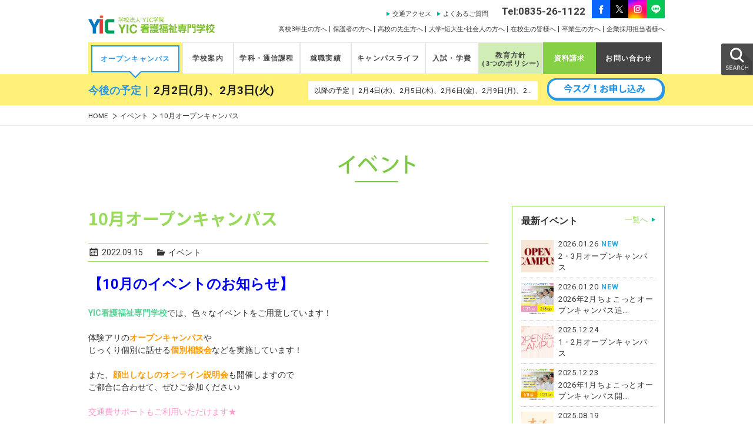

--- FILE ---
content_type: text/html; charset=UTF-8
request_url: https://www.yic.ac.jp/nw/event/202210oc/
body_size: 16309
content:
<!doctype html>
<html lang="ja">
<head>
<meta charset="utf-8">
<meta name="description" content="【10月のイベントのお知らせ】　YIC看護福祉専門学校では、色々なイベントをご用意しています！　体験アリのオープンキャンパスやじっくり個別に話せる個別相談会などを実施しています！　また、顔出しなしのオ…">
<meta name="keywords" content="山口県,看護学校,医療事務,介護,社会福祉士,YIC,防府福祉,専門学校,オープンキャンパス,防府">
<meta http-equiv="X-UA-Compatible" content="IE=edge">
<meta name="viewport" content="width=device-width, initial-scale=1.0" />
<link rel="stylesheet" type="text/css" href="/assets/js/exvalidation.css" media="all">
<link rel="stylesheet" type="text/css" href="/assets/css/animate.min.css" media="screen">
<link rel="stylesheet" type="text/css" href="/assets/css/common.css?date=20250722063942" media="screen and (min-width: 780px),print">
<link rel="stylesheet" type="text/css" href="/assets/css/page.css?date=20251030055140" media="screen and (min-width: 780px),print">
<link rel="stylesheet" type="text/css" href="https://www.yic.ac.jp/nw/cms/wp-content/themes/yicnw/style.css?date=20260119090534" media="screen and (min-width: 780px),print">
<link rel="stylesheet" type="text/css" href="/assets/css/common_sp.css?date=20240112071834" media="screen and (max-width: 779px)">
<link rel="stylesheet" type="text/css" href="/assets/css/page_sp.css?date=20251030055504" media="screen and (max-width: 779px)">
<link rel="stylesheet" type="text/css" href="https://www.yic.ac.jp/nw/cms/wp-content/themes/yicnw/style_sp.css?date=20260116064641" media="screen and (max-width: 779px)">
<link rel="stylesheet" type="text/css" href="/assets/css/slick.css" media="screen">
<link rel="stylesheet" type="text/css" href="/assets/css/slick-theme.css" media="screen">
<link rel="stylesheet" type="text/css" href="/assets/css/lity.min.css" media="screen">
<script>(function(html){html.className = html.className.replace(/\bno-js\b/,'js')})(document.documentElement);</script>
<title>10月オープンキャンパス | YIC看護福祉専門学校</title>
<meta name='robots' content='max-image-preview:large' />
	<style>img:is([sizes="auto" i], [sizes^="auto," i]) { contain-intrinsic-size: 3000px 1500px }</style>
	<link rel='dns-prefetch' href='//challenges.cloudflare.com' />
<link rel='stylesheet' id='sbi_styles-css' href='https://www.yic.ac.jp/nw/cms/wp-content/plugins/instagram-feed/css/sbi-styles.min.css?ver=6.10.0' type='text/css' media='all' />
<style id='wp-emoji-styles-inline-css' type='text/css'>

	img.wp-smiley, img.emoji {
		display: inline !important;
		border: none !important;
		box-shadow: none !important;
		height: 1em !important;
		width: 1em !important;
		margin: 0 0.07em !important;
		vertical-align: -0.1em !important;
		background: none !important;
		padding: 0 !important;
	}
</style>
<link rel='stylesheet' id='wp-block-library-css' href='https://www.yic.ac.jp/nw/cms/wp-includes/css/dist/block-library/style.min.css?ver=6.8.3' type='text/css' media='all' />
<style id='classic-theme-styles-inline-css' type='text/css'>
/*! This file is auto-generated */
.wp-block-button__link{color:#fff;background-color:#32373c;border-radius:9999px;box-shadow:none;text-decoration:none;padding:calc(.667em + 2px) calc(1.333em + 2px);font-size:1.125em}.wp-block-file__button{background:#32373c;color:#fff;text-decoration:none}
</style>
<style id='global-styles-inline-css' type='text/css'>
:root{--wp--preset--aspect-ratio--square: 1;--wp--preset--aspect-ratio--4-3: 4/3;--wp--preset--aspect-ratio--3-4: 3/4;--wp--preset--aspect-ratio--3-2: 3/2;--wp--preset--aspect-ratio--2-3: 2/3;--wp--preset--aspect-ratio--16-9: 16/9;--wp--preset--aspect-ratio--9-16: 9/16;--wp--preset--color--black: #000000;--wp--preset--color--cyan-bluish-gray: #abb8c3;--wp--preset--color--white: #ffffff;--wp--preset--color--pale-pink: #f78da7;--wp--preset--color--vivid-red: #cf2e2e;--wp--preset--color--luminous-vivid-orange: #ff6900;--wp--preset--color--luminous-vivid-amber: #fcb900;--wp--preset--color--light-green-cyan: #7bdcb5;--wp--preset--color--vivid-green-cyan: #00d084;--wp--preset--color--pale-cyan-blue: #8ed1fc;--wp--preset--color--vivid-cyan-blue: #0693e3;--wp--preset--color--vivid-purple: #9b51e0;--wp--preset--gradient--vivid-cyan-blue-to-vivid-purple: linear-gradient(135deg,rgba(6,147,227,1) 0%,rgb(155,81,224) 100%);--wp--preset--gradient--light-green-cyan-to-vivid-green-cyan: linear-gradient(135deg,rgb(122,220,180) 0%,rgb(0,208,130) 100%);--wp--preset--gradient--luminous-vivid-amber-to-luminous-vivid-orange: linear-gradient(135deg,rgba(252,185,0,1) 0%,rgba(255,105,0,1) 100%);--wp--preset--gradient--luminous-vivid-orange-to-vivid-red: linear-gradient(135deg,rgba(255,105,0,1) 0%,rgb(207,46,46) 100%);--wp--preset--gradient--very-light-gray-to-cyan-bluish-gray: linear-gradient(135deg,rgb(238,238,238) 0%,rgb(169,184,195) 100%);--wp--preset--gradient--cool-to-warm-spectrum: linear-gradient(135deg,rgb(74,234,220) 0%,rgb(151,120,209) 20%,rgb(207,42,186) 40%,rgb(238,44,130) 60%,rgb(251,105,98) 80%,rgb(254,248,76) 100%);--wp--preset--gradient--blush-light-purple: linear-gradient(135deg,rgb(255,206,236) 0%,rgb(152,150,240) 100%);--wp--preset--gradient--blush-bordeaux: linear-gradient(135deg,rgb(254,205,165) 0%,rgb(254,45,45) 50%,rgb(107,0,62) 100%);--wp--preset--gradient--luminous-dusk: linear-gradient(135deg,rgb(255,203,112) 0%,rgb(199,81,192) 50%,rgb(65,88,208) 100%);--wp--preset--gradient--pale-ocean: linear-gradient(135deg,rgb(255,245,203) 0%,rgb(182,227,212) 50%,rgb(51,167,181) 100%);--wp--preset--gradient--electric-grass: linear-gradient(135deg,rgb(202,248,128) 0%,rgb(113,206,126) 100%);--wp--preset--gradient--midnight: linear-gradient(135deg,rgb(2,3,129) 0%,rgb(40,116,252) 100%);--wp--preset--font-size--small: 13px;--wp--preset--font-size--medium: 20px;--wp--preset--font-size--large: 36px;--wp--preset--font-size--x-large: 42px;--wp--preset--spacing--20: 0.44rem;--wp--preset--spacing--30: 0.67rem;--wp--preset--spacing--40: 1rem;--wp--preset--spacing--50: 1.5rem;--wp--preset--spacing--60: 2.25rem;--wp--preset--spacing--70: 3.38rem;--wp--preset--spacing--80: 5.06rem;--wp--preset--shadow--natural: 6px 6px 9px rgba(0, 0, 0, 0.2);--wp--preset--shadow--deep: 12px 12px 50px rgba(0, 0, 0, 0.4);--wp--preset--shadow--sharp: 6px 6px 0px rgba(0, 0, 0, 0.2);--wp--preset--shadow--outlined: 6px 6px 0px -3px rgba(255, 255, 255, 1), 6px 6px rgba(0, 0, 0, 1);--wp--preset--shadow--crisp: 6px 6px 0px rgba(0, 0, 0, 1);}:where(.is-layout-flex){gap: 0.5em;}:where(.is-layout-grid){gap: 0.5em;}body .is-layout-flex{display: flex;}.is-layout-flex{flex-wrap: wrap;align-items: center;}.is-layout-flex > :is(*, div){margin: 0;}body .is-layout-grid{display: grid;}.is-layout-grid > :is(*, div){margin: 0;}:where(.wp-block-columns.is-layout-flex){gap: 2em;}:where(.wp-block-columns.is-layout-grid){gap: 2em;}:where(.wp-block-post-template.is-layout-flex){gap: 1.25em;}:where(.wp-block-post-template.is-layout-grid){gap: 1.25em;}.has-black-color{color: var(--wp--preset--color--black) !important;}.has-cyan-bluish-gray-color{color: var(--wp--preset--color--cyan-bluish-gray) !important;}.has-white-color{color: var(--wp--preset--color--white) !important;}.has-pale-pink-color{color: var(--wp--preset--color--pale-pink) !important;}.has-vivid-red-color{color: var(--wp--preset--color--vivid-red) !important;}.has-luminous-vivid-orange-color{color: var(--wp--preset--color--luminous-vivid-orange) !important;}.has-luminous-vivid-amber-color{color: var(--wp--preset--color--luminous-vivid-amber) !important;}.has-light-green-cyan-color{color: var(--wp--preset--color--light-green-cyan) !important;}.has-vivid-green-cyan-color{color: var(--wp--preset--color--vivid-green-cyan) !important;}.has-pale-cyan-blue-color{color: var(--wp--preset--color--pale-cyan-blue) !important;}.has-vivid-cyan-blue-color{color: var(--wp--preset--color--vivid-cyan-blue) !important;}.has-vivid-purple-color{color: var(--wp--preset--color--vivid-purple) !important;}.has-black-background-color{background-color: var(--wp--preset--color--black) !important;}.has-cyan-bluish-gray-background-color{background-color: var(--wp--preset--color--cyan-bluish-gray) !important;}.has-white-background-color{background-color: var(--wp--preset--color--white) !important;}.has-pale-pink-background-color{background-color: var(--wp--preset--color--pale-pink) !important;}.has-vivid-red-background-color{background-color: var(--wp--preset--color--vivid-red) !important;}.has-luminous-vivid-orange-background-color{background-color: var(--wp--preset--color--luminous-vivid-orange) !important;}.has-luminous-vivid-amber-background-color{background-color: var(--wp--preset--color--luminous-vivid-amber) !important;}.has-light-green-cyan-background-color{background-color: var(--wp--preset--color--light-green-cyan) !important;}.has-vivid-green-cyan-background-color{background-color: var(--wp--preset--color--vivid-green-cyan) !important;}.has-pale-cyan-blue-background-color{background-color: var(--wp--preset--color--pale-cyan-blue) !important;}.has-vivid-cyan-blue-background-color{background-color: var(--wp--preset--color--vivid-cyan-blue) !important;}.has-vivid-purple-background-color{background-color: var(--wp--preset--color--vivid-purple) !important;}.has-black-border-color{border-color: var(--wp--preset--color--black) !important;}.has-cyan-bluish-gray-border-color{border-color: var(--wp--preset--color--cyan-bluish-gray) !important;}.has-white-border-color{border-color: var(--wp--preset--color--white) !important;}.has-pale-pink-border-color{border-color: var(--wp--preset--color--pale-pink) !important;}.has-vivid-red-border-color{border-color: var(--wp--preset--color--vivid-red) !important;}.has-luminous-vivid-orange-border-color{border-color: var(--wp--preset--color--luminous-vivid-orange) !important;}.has-luminous-vivid-amber-border-color{border-color: var(--wp--preset--color--luminous-vivid-amber) !important;}.has-light-green-cyan-border-color{border-color: var(--wp--preset--color--light-green-cyan) !important;}.has-vivid-green-cyan-border-color{border-color: var(--wp--preset--color--vivid-green-cyan) !important;}.has-pale-cyan-blue-border-color{border-color: var(--wp--preset--color--pale-cyan-blue) !important;}.has-vivid-cyan-blue-border-color{border-color: var(--wp--preset--color--vivid-cyan-blue) !important;}.has-vivid-purple-border-color{border-color: var(--wp--preset--color--vivid-purple) !important;}.has-vivid-cyan-blue-to-vivid-purple-gradient-background{background: var(--wp--preset--gradient--vivid-cyan-blue-to-vivid-purple) !important;}.has-light-green-cyan-to-vivid-green-cyan-gradient-background{background: var(--wp--preset--gradient--light-green-cyan-to-vivid-green-cyan) !important;}.has-luminous-vivid-amber-to-luminous-vivid-orange-gradient-background{background: var(--wp--preset--gradient--luminous-vivid-amber-to-luminous-vivid-orange) !important;}.has-luminous-vivid-orange-to-vivid-red-gradient-background{background: var(--wp--preset--gradient--luminous-vivid-orange-to-vivid-red) !important;}.has-very-light-gray-to-cyan-bluish-gray-gradient-background{background: var(--wp--preset--gradient--very-light-gray-to-cyan-bluish-gray) !important;}.has-cool-to-warm-spectrum-gradient-background{background: var(--wp--preset--gradient--cool-to-warm-spectrum) !important;}.has-blush-light-purple-gradient-background{background: var(--wp--preset--gradient--blush-light-purple) !important;}.has-blush-bordeaux-gradient-background{background: var(--wp--preset--gradient--blush-bordeaux) !important;}.has-luminous-dusk-gradient-background{background: var(--wp--preset--gradient--luminous-dusk) !important;}.has-pale-ocean-gradient-background{background: var(--wp--preset--gradient--pale-ocean) !important;}.has-electric-grass-gradient-background{background: var(--wp--preset--gradient--electric-grass) !important;}.has-midnight-gradient-background{background: var(--wp--preset--gradient--midnight) !important;}.has-small-font-size{font-size: var(--wp--preset--font-size--small) !important;}.has-medium-font-size{font-size: var(--wp--preset--font-size--medium) !important;}.has-large-font-size{font-size: var(--wp--preset--font-size--large) !important;}.has-x-large-font-size{font-size: var(--wp--preset--font-size--x-large) !important;}
:where(.wp-block-post-template.is-layout-flex){gap: 1.25em;}:where(.wp-block-post-template.is-layout-grid){gap: 1.25em;}
:where(.wp-block-columns.is-layout-flex){gap: 2em;}:where(.wp-block-columns.is-layout-grid){gap: 2em;}
:root :where(.wp-block-pullquote){font-size: 1.5em;line-height: 1.6;}
</style>
<link rel='stylesheet' id='contact-form-7-css' href='https://www.yic.ac.jp/nw/cms/wp-content/plugins/contact-form-7/includes/css/styles.css?ver=6.1' type='text/css' media='all' />
<link rel='stylesheet' id='genericons-css' href='https://www.yic.ac.jp/nw/cms/wp-content/themes/yicnw/genericons/genericons.css?ver=3.2' type='text/css' media='all' />
<link rel='stylesheet' id='wp-pagenavi-css' href='https://www.yic.ac.jp/nw/cms/wp-content/plugins/wp-pagenavi/pagenavi-css.css?ver=2.70' type='text/css' media='all' />
<link rel="https://api.w.org/" href="https://www.yic.ac.jp/nw/wp-json/" /><link rel="canonical" href="https://www.yic.ac.jp/nw/event/202210oc/" />
<link rel="alternate" title="oEmbed (JSON)" type="application/json+oembed" href="https://www.yic.ac.jp/nw/wp-json/oembed/1.0/embed?url=https%3A%2F%2Fwww.yic.ac.jp%2Fnw%2Fevent%2F202210oc%2F" />
<link rel="alternate" title="oEmbed (XML)" type="text/xml+oembed" href="https://www.yic.ac.jp/nw/wp-json/oembed/1.0/embed?url=https%3A%2F%2Fwww.yic.ac.jp%2Fnw%2Fevent%2F202210oc%2F&#038;format=xml" />
<!-- ## NXS/OG ## --><!-- ## NXSOGTAGS ## --><!-- ## NXS/OG ## -->
<link rel="stylesheet" type="text/css" href="/assets/css/pagenav_nw.css" media="all">

<!-- celestiale GA4 -->
<!-- Google Tag Manager -->
<script>(function(w,d,s,l,i){w[l]=w[l]||[];w[l].push({'gtm.start':
new Date().getTime(),event:'gtm.js'});var f=d.getElementsByTagName(s)[0],
j=d.createElement(s),dl=l!='dataLayer'?'&l='+l:'';j.async=true;j.src=
'https://www.googletagmanager.com/gtm.js?id='+i+dl;f.parentNode.insertBefore(j,f);
})(window,document,'script','dataLayer','GTM-TT5QJNT');</script>
<!-- End Google Tag Manager -->

<!-- Google Tag Manager -->
<script>(function(w,d,s,l,i){w[l]=w[l]||[];w[l].push({'gtm.start':
new Date().getTime(),event:'gtm.js'});var f=d.getElementsByTagName(s)[0],
j=d.createElement(s),dl=l!='dataLayer'?'&l='+l:'';j.async=true;j.src=
'https://www.googletagmanager.com/gtm.js?id='+i+dl;f.parentNode.insertBefore(j,f);
})(window,document,'script','dataLayer','GTM-PNZ6VPW');</script>
<!-- End Google Tag Manager -->

<!-- Google Tag Manager --> 
<script>(function(w,d,s,l,i){w[l]=w[l]||[];w[l].push({'gtm.start': 
new Date().getTime(),event:'gtm.js'});var f=d.getElementsByTagName(s)[0], 
j=d.createElement(s),dl=l!='dataLayer'?'&l='+l:'';j.async=true;j.src= 
'https://www.googletagmanager.com/gtm.js?id='+i+dl;f.parentNode.insertBefore(j,f); 
})(window,document,'script','dataLayer','GTM-MHFFBPW');</script> 
<!-- End Google Tag Manager -->

<!-- Google Tag Manager by DISCO-->
<script>(function(w,d,s,l,i){w[l]=w[l]||[];w[l].push({'gtm.start':
new Date().getTime(),event:'gtm.js'});var f=d.getElementsByTagName(s)[0],
j=d.createElement(s),dl=l!='dataLayer'?'&l='+l:'';j.async=true;j.src=
'https://www.googletagmanager.com/gtm.js?id='+i+dl;f.parentNode.insertBefore(j,f);
})(window,document,'script','dataLayer','GTM-M2Q9QWP');</script>
<!-- End Google Tag Manager by DISCO-->

<!-- Global site tag (gtag.js) - Google Ads: 840459919 -->
<script async src="https://www.googletagmanager.com/gtag/js?id=AW-840459919"></script>
<script>
  window.dataLayer = window.dataLayer || [];
  function gtag(){dataLayer.push(arguments);}
  gtag('js', new Date());

  gtag('config', 'AW-840459919');
</script>

<script>
  (function(i,s,o,g,r,a,m){i['GoogleAnalyticsObject']=r;i[r]=i[r]||function(){
  (i[r].q=i[r].q||[]).push(arguments)},i[r].l=1*new Date();a=s.createElement(o),
  m=s.getElementsByTagName(o)[0];a.async=1;a.src=g;m.parentNode.insertBefore(a,m)
  })(window,document,'script','https://www.google-analytics.com/analytics.js','ga');

  ga('create', 'UA-4011158-1', 'auto', {'cookiePath': '/nw/'});
  ga('require', 'displayfeatures');
  ga('send', 'pageview');

</script>

<!-- TETORI tag www.yic.ac.jp -->
<script>
(function (w, d, s, u) {
  // TAG VERSION 1.00
  if (w._wsq_init_flg) {
    return false;
  }
  w._wsq_init_flg = true;
  _wsq = w._wsq || (_wsq = []);
  _wsq.push(['init', u, 2677]);
  _wsq.push(['domain', 'www.yic.ac.jp']);
  var a = d.createElement(s); a.async = 1; a.charset='UTF-8'; a.src = 'https://cdn.' + u + '/share/js/tracking.js';
  var b = d.getElementsByTagName(s)[0]; b.parentNode.insertBefore(a, b);
})(window, document, 'script', 'tetori.link');
</script>


<!-- 資料請求の「日付ピッカー」が表示されないため追加 -->
<link rel="stylesheet" href="//code.jquery.com/ui/1.12.1/themes/smoothness/jquery-ui.css">
<script src="//code.jquery.com/jquery-1.12.4.js"></script>
<script src="//code.jquery.com/ui/1.12.1/jquery-ui.js"></script>
<!-- ***************** -->
	
</head>
<body data-rsssl=1>
<!-- celestiale GA4 -->
<!-- Google Tag Manager (noscript) -->
<noscript><iframe src="https://www.googletagmanager.com/ns.html?id=GTM-TT5QJNT"
height="0" width="0" style="display:none;visibility:hidden"></iframe></noscript>
<!-- End Google Tag Manager (noscript) -->
	
<!-- Google Tag Manager (noscript) -->
<noscript><iframe src="https://www.googletagmanager.com/ns.html?id=GTM-PNZ6VPW"
height="0" width="0" style="display:none;visibility:hidden"></iframe></noscript>
<!-- End Google Tag Manager (noscript) -->
<!-- Google Tag Manager (noscript) --> 
<noscript><iframe src="https://www.googletagmanager.com/ns.html?id=GTM-MHFFBPW" 
height="0" width="0" style="display:none;visibility:hidden"></iframe></noscript> 
<!-- End Google Tag Manager (noscript) -->
<!-- Google Tag Manager by DISCO(noscript) -->
<noscript><iframe src="https://www.googletagmanager.com/ns.html?id=GTM-M2Q9QWP"
height="0" width="0" style="display:none;visibility:hidden"></iframe></noscript>
<!-- End Google Tag Manager by DISCO(noscript) -->

<header>
	<div class="inner">
				<p id="logo"><a href="/nw/"><img src="/nw/assets/images/head_logo.png" alt="学校法人YIC学院 YIC看護福祉専門学校"/></a></p>
				<p id="head-description" class="forPC newpage">YIC看護福祉専門学校については<a href="#">こちら</a>。</p>
		<ul id="head-nav" class="forPC">
			<li><a href="/nw/third_gr">高校3年生の方へ</a></li>
			<li><a href="/nw/guardian">保護者の方へ</a></li>
			<li><a href="/nw/teacher">高校の先生方へ</a></li>
			<li><a href="/nw/nw-society">大学&bull;短大生&bull;社会人の方へ</a></li>
			<li><a href="/student">在校生の皆様へ</a></li>
			<li><a href="/nw/graduate">卒業生の方へ</a></li>
			<li><a href="/nw/enterprise">企業採用担当者様へ</a></li>
		</ul>
		<ul id="head-nav-sp" class="forSP">
			<li class="tel"><a href="tel:0835261122"><img src="/nw/assets/images/sp/btn_tel.png" srcset="/nw/assets/images/sp/btn_tel@2x.png 2x" alt="TEL"></a></li>
			<li class="menu"><img class="on" src="/nw/assets/images/sp/btn_menu.png" srcset="/nw/assets/images/sp/btn_menu@2x.png 2x" alt="MENU"><img class="close" src="/nw/assets/images/sp/btn_close.png" srcset="/nw/assets/images/sp/btn_close@2x.png 2x" alt="CLOSE"></li>
		</ul>
				<div class="head-nav-panel forSP">
			<ul class="share">
				<li><a href="https://www.facebook.com/yicnw/" target="_blank"><img src="/yic/assets/images/sp/img_facebook.png" alt="facebook"></a></li>
				<li><a href="https://twitter.com/yic_hofu" target="_blank"><img src="/yic/assets/images/sp/img_X.png" alt="X_twitter"></a></li>
				<li><a href="https://www.instagram.com/yicnw/?hl=ja" target="_blank"><img src="/yic/assets/images/sp/img_instagram_2.png" alt="instagram"></a></li>
				<li><a href="https://line.me/R/ti/p/%40rza8462a" target="_blank"><img src="/yic/assets/images/sp/img_line.png" alt="line"></a></li>
			</ul>
			<ul class="contacts">
				<li class="request"><a href="https://www.yic.ac.jp/nw/request/">資料請求</a></li>
				<li class="inquire"><a href="https://www.yic.ac.jp/nw/contact/">お問い合わせ</a></li>
			</ul>
			<ul class="policy">
				<li class=""><a href="/nw/3p/"><span>教育方針</span><span>(3つのポリシー)</span></a></li>
			</ul>
			<ul class="menu">
				<li>
					<div class="name">学校案内</div>
					<ul class="items">
            <li><a href="/nw/about/greeting">校長ご挨拶</a></li>
            <li><a href="/nw/about/history">教育理念・沿革</a></li>
            <li><a href="/nw/about/facilities">設備・施設</a></li>
            <li><a href="/nw/about/access">交通アクセス</a></li>
            <li><a href="/nw/about/data">数字で分かるYIC</a></li>
					</ul>
				</li>
				<li>
					<div class="name">学科・通信課程</div>
					<ul class="items">
            <li><a href="/nw/course/nurse">看護学科</a></li>
            <li><a href="/nw/course/care">介護福祉学科</a></li>
            <li><a href="/nw/course/tsushin">社会福祉士通信課程</a></li>
            <li><a href="/nw/course/ojt">介護実務者研修通信課程</a></li>
            <li><a href="/nw/course/staff">講師紹介</a></li>
            <li><a href="/nw/course/job">めざせる職種</a></li>
            <li class="newpage"><a href="/nw/course/business">職種の全体像</a></li>
            <li class="newpage"><a href="/nw/course/works">学生Before／After</a></li>
					</ul>
				</li>
				<li>
					<div class="name">就職実績</div>
					<ul class="items">
<li><a href="/nw/recruit/record">就職実績</a></li>
            <li><a href="/nw/recruit/support">就職サポート体制</a></li>
					</ul>
				</li>
				<li>
					<div class="name">キャンパスライフ</div>
					<ul class="items">
            <li class="newpage"><a href="/nw/life/schedule">年間スケジュール</a></li>
            <li><a href="/nw/life/map">キャンパス周辺マップ</a></li>
            <li class="newpage"><a href="/nw/life/enjoy">ENJOY！YIC</a></li>
            <li><a href="/nw/life/dormitory">学生寮について</a></li>
            <li><a href="/nw/life/single">一人暮らしサポート</a></li>
					</ul>
				</li>
				<li>
					<div class="name">入試・学費</div>
					<ul class="items">
            <li><a href="/nw/info/recruit">募集学科・定員・入試日程</a></li>
            <li><a href="/nw/info/application">出願方法</a></li>
            <li><a href="/nw/info/gakuhi">学費</a></li>
            <li><a href="/nw/info/support">学費サポート</a></li>
					</ul>
				</li>
				<li>
					<div class="name">オープンキャンパス</div>
					<ul class="items">
						<li><a href="/nw/opencampus/">開催日程</a></li>
						<li><a href="/nw/event_type/weekday/">個別相談会（来校・Web）</a></li>
						<li><a href="https://www.yic.ac.jp/nw/opencampus/form/">参加お申し込み</a></li>

					</ul>
				</li>
				<li>
					<div class="name">山口県外の皆さまへ</div>
					<ul class="items">
					<li><a href="/nw/nw-pref">県外から入学をお考えの方へ</a></li>
					<li><a href="/nw/nw-pref/chushikoku/">中四国地方の皆さまへ</a></li>
					<li><a href="/nw/nw-pref/kyusyu">九州地方の皆さまへ</a></li>
					<li><a href="/nw/nw-pref/okinawa/">沖縄地方の皆さまへ</a></li>
					<li><a href="/nw/nw-pref/other/">その他の地方の皆さまへ</a></li>
					<li><a href="/nw/nw-pref/flow">受験から入学までの流れ</a></li>
					<li><a href="/nw/nw-pref/support">各種サポート</a></li>
					<li><a href="/nw/nw-pref/job">就職状況</a></li>
					<li><a href="/nw/nw-pref/appeal">山口県と防府市の魅力</a></li>
					<li></li>
					</ul>
				</li>
				<li>
				<div class="name"><a href="/nw/nw-society/">社会人入学をお考えの方へ</a></div>
					<div class="ttl">看護学科&nbsp;[3年課程]</div>
					<ul class="items">
						<li><a href="/nw/nw-society/nurse">特徴</a></li>
						<li><a href="/nw/nw-society/nurse/application">出願のご案内</a></li>
						<li><a href="/nw/nw-society/nurse/voice">学生VOICE</a></li>
					</ul>

					<div class="ttl">介護福祉学科&nbsp;[2年課程]</div>
					<ul class="items">
						<li><a href="/nw/nw-society/care">特徴</a></li>
						<li><a href="/nw/nw-society/care/application">出願のご案内</a></li>
						<li><a href="/nw/nw-society/care/voice">学生VOICE</a></li>
					</ul>
					<div class="ttl">社会福祉士&nbsp;[通信課程]</div>
					<ul class="items">
						<li><a href="/nw/nw-society/tsushin">入学資格</a></li>
						<li><a href="/nw/nw-society/tsushin/voice">学生VOICE</a></li>
						<li><a href="/nw/nw-society/tsushin/schooling">実習・スクーリング</a></li>
					</ul>
				</li>
			</ul>
			<div class="categories">
				<ul>
					<li><a href="/nw/highschool/">高校１・２年生の方へ</a></li>
					<li><a href="/nw/third_gr/">高校３年生の方へ</a></li>
					<li><a href="/nw/nw-society/">大学・短大生・社会人の方へ</a></li>
					<li><a href="https://www.yic.ac.jp/student">在校生の皆様へ</a></li>
					<li><a href="/nw/guardian/">保護者の方へ</a></li>
					<li><a href="/nw/teacher/">高校の先生方へ</a></li>
					<li><a href="/nw/enterprise/">企業採用担当者様へ</a></li>
					<li><a href="/nw/graduate/">卒業生の方へ</a></li>
				</ul>
			</div>
			<div class="site-search">
				<form action="/nw/">
					<div class="input-container">
						<input type="text" name="s" placeholder="サイト内検索">
					</div>
					<div class="button-container">
						<div class="submit"> <img src="/nw/assets/images/sp/ico_search.png" srcset="/nw/assets/images/sp/ico_search@2x.png 2x" alt=""> </div>
					</div>
				</form>
			</div>
		</div>
		<ul id="head-ico" class="forPC">
			<li class="facebook"><a href="https://www.facebook.com/yicnw/" target="_blank"><img src="/yic/assets/images/icon/icon_facebook.png" alt="facebook"/></a></li>
			<li class="twitter"><a href="https://twitter.com/yic_hofu" target="_blank"><img src="/yic/assets/images/icon/icon_X.png" alt="X_twitter"/></a></li>
			<li class="instagram"><a href="https://www.instagram.com/yicnw/?hl=ja" target="_blank"><img src="/yic/assets/images/icon/icon_instagram.png" alt="instagram"/></a></li>
			<li class="line"><a href="https://lin.ee/hWAuOlv" target="_blank"><img src="/yic/assets/images/icon/icon_line.png" alt="line"/></a></li>
		</ul>
		<p id="head-tel" class="forPC">Tel:0835-26-1122</p>
		<ul id="head-link" class="forPC">
			<li><a href="/nw/about/access">交通アクセス</a></li>
			<li><a href="/nw/faq">よくあるご質問</a></li>
		</ul>
	</div>
	<p id="sp-nav"></p>
</header>
<nav id="g-nav" class="forPC">
	<div class="inner">
		<p id="logo"><a href="/nw/"><img src="/nw/assets/images/head_logo.png" alt="学校法人YIC学院 YIC看護福祉専門学校"/></a></p>
		<ul>
			<li class="gnav-opencampus active"><a href="/nw/opencampus">オープンキャンパス</a></li>
			<li class="gnav-about"><a href="javascript:void(0);">学校案内</a>
				<ul class="gnav-child">
					<li><a href="/nw/about/greeting">校長ご挨拶</a></li>
					<li><a href="/nw/about/history">教育理念・沿革</a></li>
					<li><a href="/nw/about/facilities">設備・施設</a></li>
					<li><a href="/nw/about/access">交通アクセス</a></li>
					<li><a href="/nw/about/data">数字で分かるYIC</a></li>
				</ul>
			</li>
			<li class="gnav-course"><a href="javascript:void(0);">学科・通信課程</a>
				<ul class="gnav-child">
					<li><a href="/nw/course/nurse">看護学科</a></li>
					<li><a href="/nw/course/care">介護福祉学科</a></li>
					<li><a href="/nw/course/tsushin">社会福祉士通信課程</a></li>
					<li><a href="/nw/course/ojt">介護実務者研修通信課程</a></li>
					<li><a href="/nw/course/staff">講師紹介</a></li>
					<li><a href="/nw/course/job">めざせる職種</a></li>
				</ul>
			</li>
			<li class="gnav-recruit"><a href="javascript:void(0);">就職実績</a>
				<ul class="gnav-child">
					<li><a href="/nw/recruit/record">就職実績</a></li>
					<li><a href="/nw/recruit/support">就職サポート体制</a></li>
				</ul>
	</li>
	<li class="gnav-life"><a href="javascript:void(0);">キャンパスライフ</a>
		<ul class="gnav-child">
			<li class="newpage"><a href="/nw/life/schedule">年間スケジュール</a></li>
			<li><a href="/nw/life/map">キャンパス周辺マップ</a></li>
			<li class="newpage"><a href="/nw/life/enjoy">ENJOY！YIC</a></li>
			<li><a href="/nw/life/dormitory">学生寮について</a></li>
			<li><a href="/nw/life/single">一人暮らしサポート</a></li>
		</ul>
	</li>
	<li class="gnav-info"><a href="javascript:void(0);">入試・学費</a>
		<ul class="gnav-child">
			<li><a href="/nw/info/recruit">募集学科・定員・入試日程</a></li>
			<li><a href="/nw/info/application">出願方法</a></li>
			<li><a href="/nw/info/gakuhi">学費</a></li>
			<li><a href="/nw/info/support">学費サポート</a></li>
		</ul>
	</li>

		<li class="gnav-3p sub-none twoline"><a href="/nw/3p/"><span>教育方針</span><br><span>(3つのポリシー)</span></a></li>
		<li class="request sub-none"><a href="https://www.yic.ac.jp/nw/request">資料請求</a></li>
		<li class="contact sub-none"><a href="https://www.yic.ac.jp/nw/contact">お問い合わせ</a></li>
	</ul>
	</div>
</nav>

<div class="search forPC">
	<a href="javascript:void(0);">SEARCH</a>
	<div class="search-form">
		<form action="/nw/">
			<input type="search" class="search-field" placeholder="サイト内検索" value="" name="s">
		</form>
	</div>
</div><section id="gnav-sub" class="forPC">
	<div id="gnav-sub-opencampus" class="active">
		<dl class="inner">
			<dt>今後の予定｜</dt>
			<dd class="next">
				<a href="https://www.yic.ac.jp/nw/opencampus">
					2月2日(月)、2月3日(火)				</a>
			</dd>
			<dd class="after">以降の予定｜
				2月4日(水)、2月5日(木)、2月6日(金)、2月9日(月)、2月10日(火)、2月12日(木)、2月13日(金)、2月16日(月)、2月17日(火)、2月18日(水)、2月19日(木)、2月20日(金)、2月21日(土)、2月24日(火)、2月25日(水)、2月26日(木)、2月27日(金)、3月2日(月)、3月3日(火)、3月4日(水)、3月5日(木)、3月6日(金)、3月9日(月)、3月10日(火)、3月11日(水)、3月12日(木)、3月13日(金)、3月16日(月)、3月17日(火)、3月18日(水)、3月19日(木)、3月23日(月)、3月24日(火)、3月25日(水)、3月26日(木)、3月27日(金)、3月30日(月)、3月31日(火)			</dd>
			<dd class="btn-opencampus"><a href="https://www.yic.ac.jp/nw/opencampus/form"><img src="/nw/assets/images/btn_opencampus.png" alt="今スグ！お申し込み"></a>
			</dd>
		</dl>
	</div>
</section><nav id="breadcrumb">
	<ul class="inner">
		<li><a href="https://www.yic.ac.jp/nw/">HOME</a></li>
		<li><a href="https://www.yic.ac.jp/nw/event">イベント</a></li>
		<li>10月オープンキャンパス</li>
	</ul>
</nav>
<main id="event" class="single inner">
	<h1><img src="/nw/assets/images/event/title-h1.jpg" alt="イベント"></h1>
	<div class="clearfix">
        <div id="content">
            <h2>10月オープンキャンパス</h2>
            <ul class="ico">
                <li class="date">2022.09.15</li>
                <li class="cat"><a href="https://www.yic.ac.jp/nw/event">イベント</a></li>
            </ul>
            <div id="detail">
                <p><span style="font-size: 18pt; color: #0000ff;"><strong>【10月のイベントのお知らせ】</strong></span><br />
 　<br />
 <span style="color: #5ad196;"><strong>YIC看護福祉専門学校</strong></span>では、色々なイベントをご用意しています！<br />
 　<br />
 体験アリの<strong><span style="color: #ff9900;">オープンキャンパス</span></strong>や<br />
 じっくり個別に話せる<span style="color: #ff9900;"><strong>個別相談会</strong></span>などを実施しています！<br />
 <strong>　</strong><br />
 また、<strong><span style="color: #ff9900;">顔出しなしのオンライン説明会</span></strong>も開催しますので<br />
 ご都合に合わせて、ぜひご参加ください♪<br />
 　<br />
 <span style="color: #ff99cc;">交通費サポートもご利用いただけます★</span><br />
 　<br />
 <a href="https://www.yic.ac.jp/nw/cms/wp-content/uploads/202210dm.pdf" target="_blank" rel="noopener"><img fetchpriority="high" decoding="async" class="alignnone size-full wp-image-18730" src="https://www.yic.ac.jp/nw/cms/wp-content/uploads/HP1.jpg" alt="" width="532" height="1200" /></a><br />
 　<br />
 　<br />
 <strong>↓お申し込みはこちらから↓</strong><br />
  <a href="https://www.yic.ac.jp/nw/form/" target="_blank" rel="noopener"><img decoding="async" class="alignnone wp-image-17289 size-thumbnail" src="https://www.yic.ac.jp/nw/cms/wp-content/uploads/c8dde477f50d67e463d7866e2daf5c26-206x206.jpg" alt="" width="206" height="206" srcset="https://www.yic.ac.jp/nw/cms/wp-content/uploads/c8dde477f50d67e463d7866e2daf5c26-206x206.jpg 206w, https://www.yic.ac.jp/nw/cms/wp-content/uploads/c8dde477f50d67e463d7866e2daf5c26.jpg 500w" sizes="(max-width: 206px) 100vw, 206px" /></a>　　<a href="https://www.yic.ac.jp/nw/request/" target="_blank" rel="noopener"><img decoding="async" class="alignnone wp-image-17290 size-thumbnail" src="https://www.yic.ac.jp/nw/cms/wp-content/uploads/40ca12643395d30bafe5d70cb8beb77b-1-206x206.jpg" alt="" width="206" height="206" srcset="https://www.yic.ac.jp/nw/cms/wp-content/uploads/40ca12643395d30bafe5d70cb8beb77b-1-206x206.jpg 206w, https://www.yic.ac.jp/nw/cms/wp-content/uploads/40ca12643395d30bafe5d70cb8beb77b-1.jpg 500w" sizes="(max-width: 206px) 100vw, 206px" /></a></p>
            </div>
    
                        <div id="navigation">
                                <div class="prev"><a href="https://www.yic.ac.jp/nw/event/202209oc/">
                    <p class="ttl">9月オープンキャンパス<span></span></p>
                    </a></div>
                                                <div class="next"><a href="https://www.yic.ac.jp/nw/event/202211oc/">
                    <p class="ttl">11月オープンキャンパス<span></span></p>
                    </a></div>
                            </div>
                                </div>
        <div id="sidebar">
	<div>
		<h2>最新イベント<span><a href="https://www.yic.ac.jp/nw/event">一覧へ</a></span></h2>
								<article><a href="https://www.yic.ac.jp/nw/event/20260203oc/">
					<p class="photo"><span><img src="https://www.yic.ac.jp/nw/cms/wp-content/uploads/d090c93ae1f31edb57f4642109dced8a-206x206.jpg" alt="2・3月オープンキャンパス" /></span></p>
					<div class="txt-area">
						<p class="date">2026.01.26<span>NEW</span></p>
						<h4 class="txt">2・3月オープンキャンパス</h4>
					</div>
					</a></article>
								<article><a href="https://www.yic.ac.jp/nw/event/202602chokottooc/">
					<p class="photo"><span><img src="https://www.yic.ac.jp/nw/cms/wp-content/uploads/37239b81bdab076eb52d6ca03658ec9f-3.jpg" alt="2026年2月ちょこっとオープンキャンパス追加開催決定！！" /></span></p>
					<div class="txt-area">
						<p class="date">2026.01.20<span>NEW</span></p>
						<h4 class="txt">2026年2月ちょこっとオープンキャンパス追…</h4>
					</div>
					</a></article>
								<article><a href="https://www.yic.ac.jp/nw/event/202601-02oc/">
					<p class="photo"><span><img src="https://www.yic.ac.jp/nw/cms/wp-content/uploads/a723343cb1ccbf114748908ed41672cb-3-206x206.jpg" alt="1・2月オープンキャンパス" /></span></p>
					<div class="txt-area">
						<p class="date">2025.12.24</p>
						<h4 class="txt">1・2月オープンキャンパス</h4>
					</div>
					</a></article>
								<article><a href="https://www.yic.ac.jp/nw/event/2026%e5%b9%b41%e6%9c%88%e3%81%a1%e3%82%87%e3%81%93%e3%81%a3%e3%81%a8%e3%82%aa%e3%83%bc%e3%83%97%e3%83%b3%e3%82%ad%e3%83%a3%e3%83%b3%e3%83%91%e3%82%b9%e9%96%8b%e5%82%ac%e6%b1%ba%e5%ae%9a%ef%bc%81/">
					<p class="photo"><span><img src="https://www.yic.ac.jp/nw/cms/wp-content/uploads/37239b81bdab076eb52d6ca03658ec9f-2.jpg" alt="2026年1月ちょこっとオープンキャンパス開催決定！！" /></span></p>
					<div class="txt-area">
						<p class="date">2025.12.23</p>
						<h4 class="txt">2026年1月ちょこっとオープンキャンパス開…</h4>
					</div>
					</a></article>
								<article><a href="https://www.yic.ac.jp/nw/event/202509-10oc/">
					<p class="photo"><span><img src="https://www.yic.ac.jp/nw/cms/wp-content/uploads/39a0e9cd894c31ffc3876147ca9a9a24-1-206x206.jpg" alt="9・10月オープンキャンパス" /></span></p>
					<div class="txt-area">
						<p class="date">2025.08.19</p>
						<h4 class="txt">9・10月オープンキャンパス</h4>
					</div>
					</a></article>
									</div>
	<div>
		<h2>最新お知らせ<span><a href="https://www.yic.ac.jp/nw/news">一覧へ</a></span></h2>
								<article><a href="https://www.yic.ac.jp/nw/news/2026kaigokunren-2/">
					<p class="photo"><span><img src="https://www.yic.ac.jp/nw/cms/wp-content/uploads/8c3eae31f47fbea6168e3baa5262c81d-206x206.jpg" alt="介護福祉士養成科(職業訓練）の入学生募集開始" /></span></p>
					<div class="txt-area">
						<p class="date">2026.01.13</p>
						<h4 class="txt">介護福祉士養成科(職業訓練）の入学生募集…</h4>
					</div>
					</a></article>
								<article><a href="https://www.yic.ac.jp/nw/news/%e7%89%b9%e5%88%a5%e6%8e%88%e6%a5%ad%e3%80%8c%e9%a0%ad%e7%9a%ae%e3%83%aa%e3%83%a9%e3%82%af%e3%82%bc%e3%83%bc%e3%82%b7%e3%83%a7%e3%83%b3%e3%80%8d%ef%bc%81%e6%9c%ac%e6%a0%bc%e3%82%a8%e3%82%b9%e3%83%86/">
					<p class="photo"><span><img src="https://www.yic.ac.jp/nw/cms/wp-content/uploads/IMG_6634-206x206.jpg" alt="特別授業「頭皮リラクゼーション」！" /></span></p>
					<div class="txt-area">
						<p class="date">2025.11.17</p>
						<h4 class="txt">特別授業「頭皮リラクゼーション」！</h4>
					</div>
					</a></article>
								<article><a href="https://www.yic.ac.jp/nw/news/2026%e5%b9%b4%e5%ba%a6%e7%95%99%e5%ad%a6%e7%94%9f%e3%81%ae%e4%bb%8b%e8%ad%b7%e3%80%81%e7%a6%8f%e7%a5%89%e6%96%bd%e8%a8%ad%e3%83%9e%e3%83%83%e3%83%81%e3%83%b3%e3%82%b0%e4%bc%9a%e3%82%92%e9%96%8b/">
					<p class="photo"><span><img src="https://www.yic.ac.jp/nw/cms/wp-content/uploads/IMG_6555.jpg" alt="2026年度留学生の介護、福祉施設マッチング会を開催しました！" /></span></p>
					<div class="txt-area">
						<p class="date">2025.11.15</p>
						<h4 class="txt">2026年度留学生の介護、福祉施設マッチン…</h4>
					</div>
					</a></article>
									</div>
</div>
    </div>
</main>
<aside id="sisterschool" class="inner">
  <dl>
    <dt>医療・福祉分野の<br>
      姉妹校</dt>
    <dd><a href="https://www.yic.ac.jp/rh/course/ot/">専門学校YICリハビリテーション<br>
      大学校
      作業療法学科</a></dd>
    <dd><a href="https://www.yic.ac.jp/rh/course/pt/">専門学校YICリハビリテーション<br>
      大学校
      理学療法学科</a></dd>
    <dd><a href="https://www.yic.ac.jp/ib/course/medicaloffice/">YIC情報ビジネス専門学校<br>
      医療事務学科</a></dd>
  </dl>
</aside>
<footer id="footer">
  <p id="totop"><a href="#"><img src="/assets/images/pagetop.svg" alt="Page Top"></a></p>
  <div id="foot-bnr">
    <ul class="inner slick-slider">
      <li class="slick-slide"><a href="https://www.yic.ac.jp/yicnewslist/" target="_blank"><img src="/nw/assets/images/bnr/bnr_foot_news.jpg" alt="YICNEWS"></a></li>
      <li class="slick-slide"><a href="http://www.mext.go.jp/a_menu/shougai/senshuu/1358643.htm" target="_blank"><img src="/nw/assets/images/bnr/bnr_foot_specialized_course.jpg" alt="職業実践専門課程サイト"></a></li>
      <li class="slick-slide"><a href="https://www.yic.ac.jp/#select" target="_blank"><img src="/nw/assets/images/bnr/bnr_foot_choice.jpg" alt="興味のある分野でわかるYICの学校選び！"></a></li>
      <li class="slick-slide"><a href="https://www.yic.ac.jp/student" target="_blank"><img src="/nw/assets/images/bnr/bnr_foot_student.jpg" alt="在校生の皆様へ"></a></li>
      <li class="slick-slide"><a href="https://www.yic.ac.jp/nw/scholarship/" target="_blank"><img src="/nw/assets/images/bnr/bnr_foot_scholarship.jpg" alt="給付型奨学金"></a></li>
      <li class="slick-slide"><a href="https://www.yic.ac.jp/lecture/" target="_blank"><img src="/nw/assets/images/bnr/bnr_foot_course.jpg" alt="高校連携講座のご案内"></a></li>
      <li class="slick-slide"><a href="https://www.yic.ac.jp/cpc/training/" target="_blank"><img src="/nw/assets/images/bnr/bnr_foot_traning.jpg" alt="YICの職業訓練"></a></li>
      <li class="slick-slide"><a href="https://www.jfc.go.jp/n/finance/search/ippan.html?utm_source=xxx&utm_medium=cpc&utm_campaign=12_35_01_yamaguchi" target="_blank"><img src="/nw/assets/images/bnr/bnr_foot_jfc.jpg" alt="日本政策金融公庫"></a></li>
    </ul>
  </div>
  <ul class="main inner forPC">
    <li>
      <p>学校案内</p>
      <ul class="upside">
        <li><a href="https://www.yic.ac.jp/nw/about/greeting">校長ご挨拶</a></li>
        <li><a href="https://www.yic.ac.jp/nw/about/history">教育理念・沿革</a></li>
        <li><a href="https://www.yic.ac.jp/nw/about/facilities">設備・施設</a></li>
        <li><a href="https://www.yic.ac.jp/nw/about/access">交通アクセス</a></li>
        <li><a href="https://www.yic.ac.jp/nw/about/data">数字で分かるYIC</a></li>
      </ul>
      <p>就職実績</p>
      <ul class="upside">
        <li><a href="https://www.yic.ac.jp/nw/recruit/record">就職実績</a></li>
        <li><a href="https://www.yic.ac.jp/nw/recruit/support">就職サポート体制</a></li>
      </ul>
      <p>入試・学費</p>
      <ul>
        <li><a href="https://www.yic.ac.jp/nw/info/recruit">募集学科・定員<br>
          ・入試日程</a></li>
        <li><a href="https://www.yic.ac.jp/nw/info/application">出願方法</a></li>
        <li><a href="https://www.yic.ac.jp/nw/info/gakuhi">学費</a></li>
        <li><a href="https://www.yic.ac.jp/nw/info/support">学費サポート</a></li>
      </ul>
    </li>
    <li>
      <p>学科・通信課程</p>
      <ul class="upside">
        <li><a href="https://www.yic.ac.jp/nw/course/nurse">看護学科</a></li>
        <li><a href="https://www.yic.ac.jp/nw/course/care">介護福祉学科</a></li>
        <li><a href="https://www.yic.ac.jp/nw/course/tsushin">社会福祉士通信課程</a></li>
        <li><a href="https://www.yic.ac.jp/nw/course/ojt">介護実務者研修<br>
          通信課程</a></li>
        <li><a href="https://www.yic.ac.jp/nw/course/staff">講師紹介</a></li>
        <li><a href="https://www.yic.ac.jp/nw/course/job">めざせる職種</a></li>
        <li class="newpage"><a href="https://www.yic.ac.jp/nw/course/business">職種の全体像</a></li>
        <li class="newpage"><a href="https://www.yic.ac.jp/nw/course/works">学生Before／After</a></li>
      </ul>
      <p>オープンキャンパス</p>
      <ul class="upside">
        <li><a href="https://www.yic.ac.jp/nw/opencampus">開催日程</a></li>
        <li><a href="https://www.yic.ac.jp/nw/event_type/weekday">個別相談会（来校・Web）</a></li>
        <li><a href="https://www.yic.ac.jp/nw/opencampus/form">参加お申し込み</a></li>
      </ul>
      <p>キャンパスライフ</p>
      <ul>
        <li class="newpage"><a href="https://www.yic.ac.jp/nw/life/schedule">年間スケジュール</a></li>
        <li><a href="https://www.yic.ac.jp/nw/life/map">キャンパス周辺マップ</a></li>
        <li class="newpage"><a href="https://www.yic.ac.jp/nw/life/enjoy">ENJOY！YIC</a></li>
        <li><a href="https://www.yic.ac.jp/nw/life/dormitory">学生寮について</a></li>
        <li><a href="https://www.yic.ac.jp/nw/life/single">一人暮らしサポート</a></li>
      </ul>
    </li>
    <li>
      <p>社会人の皆さまへ</p>
      <ul>
        <li><a href="https://www.yic.ac.jp/nw/nw-society/">社会人入学をお考えの方へ</a></li>
        <li>
          <p>看護学科&nbsp;[3年課程]</p>
          <ul class="child">
            <li><a href="https://www.yic.ac.jp/nw/nw-society/nurse">特徴</a></li>
            <li><a href="https://www.yic.ac.jp/nw/nw-society/nurse/application">出願のご案内</a></li>
            <li><a href="https://www.yic.ac.jp/nw/nw-society/nurse/voice">学生VOICE</a></li>
          </ul>
        </li>
        <li>
          <p>介護福祉学科&nbsp;[2年課程]</p>
          <ul class="child">
            <li><a href="https://www.yic.ac.jp/nw/nw-society/care">特徴</a></li>
            <li><a href="https://www.yic.ac.jp/nw/nw-society/care/application">出願のご案内</a></li>
            <li><a href="https://www.yic.ac.jp/nw/nw-society/care/voice">学生VOICE</a></li>
          </ul>
        </li>
        <li>
          <p>社会福祉士&nbsp;[通信課程]</p>
          <ul class="child">
            <li><a href="https://www.yic.ac.jp/nw/nw-society/tsushin">入学資格</a></li>
            <li><a href="https://www.yic.ac.jp/nw/nw-society/tsushin/voice">学生VOICE</a></li>
            <li><a href="https://www.yic.ac.jp/nw/nw-society/tsushin/schooling">実習・スクーリング</a></li>
          </ul>
        </li>
      </ul>
    </li>
    <li>
      <p>山口県外の皆さまへ</p>
      <ul>
        <li>
          <p><a href="https://www.yic.ac.jp/nw/nw-pref">県外から入学をお考えの方へ</a></p>
          <ul class="child">
            <li><a href="https://www.yic.ac.jp/nw/nw-pref/chushikoku">中四国地方</a></li>
            <li><a href="https://www.yic.ac.jp/nw/nw-pref/kyusyu">九州地方</a></li>
            <li><a href="https://www.yic.ac.jp/nw/nw-pref/okinawa">沖縄地方</a></li>
            <li><a href="https://www.yic.ac.jp/nw/nw-pref/other">その他の地方</a></li>
          </ul>
        </li>
        <li><a href="https://www.yic.ac.jp/nw/nw-pref/flow">受験から入学までの流れ</a></li>
        <li><a href="https://www.yic.ac.jp/nw/nw-pref/support">各種サポート</a></li>
        <li><a href="https://www.yic.ac.jp/nw/nw-pref/job">就職状況</a></li>
        <li><a href="https://www.yic.ac.jp/nw/nw-pref/appeal">山口県と防府市の魅力</a></li>
      </ul>
    </li>
    <li>
      <ul>
        <li><a href="https://www.yic.ac.jp/nw/highschool">高校1・2年生の方へ</a></li>
        <li><a href="https://www.yic.ac.jp/nw/third_gr">高校3年生の方へ</a></li>
        <li><a href="https://www.yic.ac.jp/nw/nw-society">大学・短大生・社会人の方へ</a></li>
        <li><a href="https://www.yic.ac.jp/nw/guardian">保護者の方へ</a></li>
        <li><a href="https://www.yic.ac.jp/nw/teacher">高校の先生方へ</a></li>
        <li><a href="https://www.yic.ac.jp/nw/enterprise">企業採用担当者様へ</a></li>
        <li><a href="https://www.yic.ac.jp/nw/graduate">卒業生の方へ</a></li>
        <li><a href="https://www.yic.ac.jp/nw/venue">貸し会場について</a></li>
        <li><a href="https://www.yic.ac.jp/nw/teacher-recruit">教員募集について</a></li>
        <li><a href="https://www.yic.ac.jp/nw/exclusive-student">在学生専用ページ</a></li>
        <li class="newpage"><a href="https://www.yic.ac.jp/nw/gallery">YIC gallery</a></li>
      </ul>
    </li>
  </ul>
  <div class="middle">
    <p><a href="https://www.yic.ac.jp/nw/exclusive-student"><span>在学生専用ページ</span></a></p>
    <p><a href="https://www.yic.ac.jp/nw/nw-society/"><span>社会人の皆さまへ</span></a></p>
  </div>
  <ul class="bottom">
    <li><a href="https://www.yic.ac.jp/nw/vocational">専門学校とは？</a></li>
    <li><a href="https://www.yic.ac.jp/nw/faq">よくあるご質問</a></li>
    <li><a href="https://www.yic.ac.jp/nw/disclosure">情報公開</a></li>
    <li><a href="https://www.yic.ac.jp/nw/request">資料請求</a></li>
    <li><a href="https://www.yic.ac.jp/nw/contact">お問い合わせ</a></li>
    <li><a href="https://www.yic.ac.jp/nw/website">Webサイト取り扱い指針</a></li>
    <li><a href="https://www.yic.ac.jp/nw/privacy">プライバシーポリシー</a></li>
    <li><a href="https://www.yic.ac.jp/nw/sitemap">サイトマップ</a></li>
  </ul>
  <div id="foot-company">
    <p class="name">学校法人YIC学院<br class="forSP">
      <span class="forPC">　</span>YIC看護福祉専門学校</p>
    <ul class="address">
      <li>〒747-0802 山口県防府市中央町1番8号</li>
      <li>Tel:<a href="tel:0835261122">0835-26-1122</a></li>
      <li>Fax:0835-26-1155</li>
    </ul>
    <ul>
      <li><a href="https://www.yic.ac.jp/ib/" target="_blank">YIC情報ビジネス専門学校</a></li>
      <li><a href="https://www.yic.ac.jp/go/" target="_blank">YIC公務員専門学校</a></li>
      <li><a href="https://www.yic.ac.jp/bm/" target="_blank">YICビューティモード専門学校</a></li>
    </ul>
    <ul>
      <li><a href="https://www.yic.ac.jp/rh/" target="_blank">専門学校YICリハビリテーション大学校</a></li>
      <li><a href="https://www.yic.ac.jp/nw/" target="_blank">YIC看護福祉専門学校</a></li>
      <li><a href="https://yic.ac.jp/yc/" target="_blank">YIC調理製菓専門学校</a></li>
      <li><a href="https://yic.ac.jp/kc/" target="_blank">北九州調理製菓専門学校</a></li>
    </ul>
    <ul>
      <li><a href="https://www.yic.ac.jp/" target="_blank">YICグループ</a></li>
      <li><a href="https://www.yic.ac.jp/yic-kids/yickids/" target="_blank">YICキッズ</a></li>
      <li><a href="https://www.yic.ac.jp/yic-kids/technopark/" target="_blank">YICキッズテクノパーク</a></li>
      <li><a href="https://www.yic.ac.jp/yic-kids/kuroishi/" target="_blank">YICキッズ黒石保育園</a></li>
	　<li><a href="https://www.yic.ac.jp/yic-kids/chofu/" target="_blank">YICキッズ長府</a></li>
      <li><a href="https://www.yic.ac.jp/yic-kids/" target="_blank">コロン保育園(受託運営)</a></li>
      <li><a href="https://tatara-yic.com/syns/" target="_blank">YICキッズ新山口</a></li>
      <li><a href="https://tatara-yic.com/takg/" target="_blank">多々良幼稚園</a></li>
    </ul>
    <ul>
      <li><a href="http://www.yic-trust.com/" target="_blank">株式会社YICトラスト</a></li>
      <li><a href="http://www.yic-trust.com/fukushi/kiboen.html" target="_blank">YIC介護ホーム&nbsp;希望苑</a></li>
      <li><a href="http://www.yic-trust.com/fukushi/kiboen02.html" target="_blank">YIC介護ホーム&nbsp;第2希望苑</a></li>
      <li><a href="http://www.yic-trust.com/fukushi/kiboen03.html" target="_blank">YIC介護ホーム&nbsp;第3希望苑</a></li>
    </ul>
    <ul>
      <li><a href="http://www.yic-kyoto-technical.ac.jp/" target="_blank">&lt;専&gt;YIC京都工科自動車大学校</a></li>
      <li><a href="http://www.yic-kyoto-pet.ac.jp/" target="_blank">YIC京都ペット総合専門学校</a></li>
      <li><a href="http://www.yic-kyoto-beauty.ac.jp/" target="_blank">YIC京都ビューティ専門学校</a></li>
      <li><a href="http://www.yic-kyoto.ac.jp/japanese/" target="_blank">YIC京都日本語学院</a></li>
    </ul>
  </div>
  <p id="copyright">Copyright &copy; YIC Nursing and Welfare College. All Rights Reserved.</p>
</footer>
<script src="https://ajax.googleapis.com/ajax/libs/jquery/2.1.3/jquery.min.js"></script>
<script src="/assets/js/jquery.kerning.js"></script>
<script>
$(function(){
    $('table:not(.no-kerning),#catch-copy').kerning();
});
</script>
<script src="/assets/js/footerFixed.js"></script>
<script src="/nw/assets/js/catch-copy.js"></script>
<script src="/assets/js/jquery.inview.js"></script> 
<script src="/assets/js/slick.js"></script> 
<script src="/assets/js/jquery.matchHeight.js"></script> 
<script src="/assets/js/jquery.rwdImageMaps.js"></script> 
<script type="text/javascript" src="https://jpostal-1006.appspot.com/jquery.jpostal.js"></script> 
<script src="/assets/js/jquery.cbiframesize.min.js"></script> 
<script src="/assets/js/lity.min.js"></script>
<script>
//TOPメインビジュアルスライド
$('#mainvisual .mainslide').slick({
	fade: true,
	dots: false,
	draggable: true,
	waitForAnimate: false,
	arrows: false,
	swipe: true,
	asNavFor: '.sub-slide',
	autoplay:true,
	autoplaySpeed: 3000,
	speed: 1500,
	pauseOnHover:true,
	slide: 'li'
});
$('#mainvisual .slide-wrap .slick-arrow.prev').click(function(){
	$('#mainvisual .mainslide').slick('slickPrev');
});
$('#mainvisual .slide-wrap .slick-arrow.next').click(function(){
	$('#mainvisual .mainslide').slick('slickNext');
});

//TOPメインビジュアルnavスライド
$('#mainvisual .sub-slide').slick({
	//autoplay: true,
	//autoplaySpeed: 5500,
	speed: 1000,
	infinite: true,
	asNavFor: '.mainslide',
	slidesToShow: 4,
	slidesToScroll: 1,
	focusOnSelect: true,
	vertical: true,
	slide: 'li'
});
//PC TOPバナースライド
$(function(){
	$('main#index #content-slider div').slick({
		autoplay:true,
		autoplaySpeed:3000,
		pauseOnHover:true,
		slidesToShow: 4,
		slide:'p',
		prevArrow:'<img class="prev" src="/assets/images/arrow_contentslide_l.png" alt="戻る">',
		nextArrow:'<img class="next" src="/assets/images/arrow_contentslide_r.png" alt="次へ">',
		arrows: true,
		swipe: true,
		responsive: [
			{
				breakpoint: breakpoint,
				settings: {
					slidesToShow: 2,
					slidesToScroll: 2,
				}
			},
		],
	});
});
//SP メインビジュアル
$('main#index-sp .mainvisual .mainslide-sp').slick({
	autoplay: true,
	fade: true,
	autoplaySpeed: 5000,
	speed: 1500,
	dots: false,
	arrows: true,
	prevArrow:'<p class="prev"><img src="/yic/assets/images/slide-btn-prev.png" alt="戻る"></p>',
	nextArrow:'<p class="next"><img src="/yic/assets/images/slide-btn-next.png" alt="次へ"></p>',
	waitForAnimate: false,
	slidesToShow: 1,
	slidesToScroll: 1,
	slide:'li'
});
//SP TOPバナースライド
$('main#index-sp #content-slider div').slick({
	autoplay:true,
	autoplaySpeed:3000,
	pauseOnHover:true,
	//slide:'p',
	prevArrow:'<img class="prev" src="/assets/images/arrow_contentslide_l.png" alt="戻る">',
	nextArrow:'<img class="next" src="/assets/images/arrow_contentslide_r.png" alt="次へ">',
	swipe: true,
	slidesToShow: 2,
	slidesToScroll: 2,
});
//SP スマホトップ動き
$('main#index-sp h2').on('inview', function(event, isInView) {
	if (isInView) {
		$(this).addClass('bounce animated');
	}
});
$('main#index-sp #top-link li').on('inview', function(event, isInView) {
	if (isInView) {
		$(this).addClass('flipInX animated');
	}
});
$('main#index-sp #course-of-yic .course .image').on('inview', function(event, isInView) {
	if (isInView) {
		$(this).addClass('slideInUp animated');
	}
});
$('main#index-sp #course-of-yic .course h3').on('inview', function(event, isInView) {
	if (isInView) {
		$(this).addClass('pulse animated');
	}
});
$('main#index-sp #course-of-yic .course .btn').on('inview', function(event, isInView) {
	if (isInView) {
		$(this).addClass('pulse animated');
	}
});
$('main#index-sp #course-of-yic .bnr .social-worker').on('inview', function(event, isInView) {
	if (isInView) {
		$(this).addClass('fadeInRight animated');
	}
});
$('main#index-sp #course-of-yic .bnr .training').on('inview', function(event, isInView) {
	if (isInView) {
		$(this).addClass('fadeInLeft animated');
	}
});
$('main#index-sp #news-and-event .sns').on('inview', function(event, isInView) {
	if (isInView) {
		$(this).addClass('jello animated');
	}
});
$('main#index-sp #subject-menu .bnr .link-odd').on('inview', function(event, isInView) {
	if (isInView) {
		$(this).addClass('fadeInLeft animated');
	}
});
$('main#index-sp #subject-menu .bnr .link-even').on('inview', function(event, isInView) {
	if (isInView) {
		$(this).addClass('fadeInRight animated');
	}
});
$('main#index-sp #subject-menu .link li').on('inview', function(event, isInView) {
	if (isInView) {
		$(this).addClass('flipInX animated');
	}
});


$('main#index-sp #news-and-event li').matchHeight();
	

$(function(){
	$('.comingsoon').click(function(){
		return false;
	})
});
//TOTOP
$(window).scroll(function() {
    if ($(window).scrollTop() > 100) {
        $('#totop').css('bottom','50px');
    } else {
        $('#totop').css('bottom','-200px');
    }
});
//g-nav
$("#g-nav .inner>ul>li").hover(function(){
	$("> .gnav-child",this).stop().slideDown('fast');
},function(){
	$("> .gnav-child",this).stop().slideUp('fast');
});

// search
$(function(){
    $(".search a").on('click', function(){
		$(".search").toggleClass('open');
    });
});

//g-nav(scroll)
function init() {
var px_change  = 300;
// スクロールして何ピクセルでアニメーションさせるか
// スクロールのイベントハンドラを登録
window.addEventListener('scroll', function(e){
	// 変化するポイントまでスクロールしたらクラスを追加
	if ( $(window).scrollTop() > px_change ) {
		$("body").addClass("smaller");
		$("#g-nav .inner>ul>li").removeClass("active");
	// 変化するポイント以前であればクラスを削除
	} else if ( $("body").hasClass("smaller") ) {
		$("body").removeClass("smaller");
		$("#g-nav .inner>ul>li.gnav-opencampus").addClass("active");
	}
});
}
window.onload = init();

$(function() {
	$('#event main.list article').matchHeight();
	$('#news main.list article').matchHeight();
	$('#event.list article').matchHeight();
	$('#news.list article').matchHeight();
    $('#map #location .columns4 article').matchHeight();
    $('#facilities article').matchHeight();
    $('ul#page-nav li a').matchHeight();
    $('main#faq article').matchHeight();
    $('#tsushin #system .columns2 article').matchHeight();
    $('main.single #navigation a').matchHeight();
    $('main#index #news .columns3 article').matchHeight();

});

$(function(){
   $('a[href^=#]').click(function() {
      var speed = 400; // ミリ秒
      var href= $(this).attr("href");
      var target = $(href == "#" || href == "" ? 'html' : href);
      var position = target.offset().top;
      $('body,html').animate({scrollTop:position}, speed, 'swing');
      return false;
   });
});

$('#course .box').on('inview', function() {
	$(this).addClass("on");
});


$('#gallery ul').slick({
	accessibility: true,
	autoplay: true,
	autoplaySpeed: 3000,
	speed: 1000,
	cssEase: 'ease',
	dots: false,
	draggable: true,
	arrows: true,
	infinite: true,
	slidesToShow: 6,
	slidesToScroll: 1,
	swipe: true,
});

//郵便番号→住所 入力支援
$(window).ready( function() {
	$('#zip').jpostal({
		postcode : [
			'#zip'
		],
		address : {
			'#pref'  : '%3',
			'#address'  : '%4%5'
		}
	});
});

//PC tel リンク無効化
$(function(){
    $("a[href *= 'tel:']").each(function(){
		$(this).addClass('link-disabled');
    });
});

//動画iframeレスポンシブ
$(document).ready(function () {
  $("main.single #detail iframe").cbIframeSize();
  $("main#opencampus .detail iframe").cbIframeSize();
  $("main.g-opencampus .detail iframe").cbIframeSize();
  $(".adjust-iframe iframe").cbIframeSize();
  $("iframe.adjust-iframe").cbIframeSize();
});
	
// SP slick
var breakpoint = 779;
/*
$('#content-slider .columns4-nm').slick({
	accessibility: true,
	autoplay: true,
	autoplaySpeed: 3000,
	speed: 1000,
	cssEase: 'ease',
	dots: false,
	draggable: true,
	arrows: false,
	infinite: true,
	slidesToShow: 3,

	slidesToScroll: 1,
	swipe: true,
	responsive: [
		{
			breakpoint: screen.width + 1,
			settings: 'unslick'
		}, {
			breakpoint: breakpoint,
			settings: {}
		},
	],
});

$('#works .columns3').slick({
	accessibility: true,
	autoplay: true,
	autoplaySpeed: 3000,
	speed: 1000,
	cssEase: 'ease',
	dots: false,
	draggable: true,
	arrows: false,
	infinite: false,
	slidesToShow: 1,
	slidesToScroll: 1,
	swipe: true,
	responsive: [
		{
			breakpoint: screen.width + 1,
			settings: 'unslick'
		}, {
			breakpoint: breakpoint,
			settings: {}
		},
	],
});

$('#gallery ul').slick({
	accessibility: true,
	autoplay: true,
	autoplaySpeed: 3000,
	speed: 1000,
	cssEase: 'ease',
	dots: false,
	draggable: true,
	arrows: false,
	infinite: true,
	slidesToShow: 6,
	slidesToScroll: 1,
	swipe: true,
	responsive: [
		{
			breakpoint: breakpoint,
			settings: {
				slidesToShow: 3,
			}
		},
	],
});
*/

$('#foot-bnr ul').slick({
	accessibility: true,
	autoplay: true,
	autoplaySpeed: 3000,
	speed: 1000,
	cssEase: 'ease',
	dots: false,
	draggable: true,
	infinite: true,
	slidesToShow: 4,
	slidesToScroll: 1,
	swipe: true,
	arrows:  true,
	prevArrow:'<p class="prev"><img src="/bm/assets/images/arrow_foot_bnr.jpg" alt="戻る"></p>',
	nextArrow:'<p class="next"><img src="/bm/assets/images/arrow_foot_bnr2.jpg" alt="次へ"></p>',
	responsive: [
		{
			breakpoint: breakpoint,
			settings: {
				slidesToShow: 2,
				slidesToScroll: 2,
				prevArrow:'<p class="prev"><img src="/bm/assets/images/sp/arrow_foot_bnr.png" srcset="/bm/assets/images/sp/arrow_foot_bnr@2x.png 2x" alt="戻る"></p>',
				nextArrow:'<p class="next"><img src="/bm/assets/images/sp/arrow_foot_bnr2.png" srcset="/bm/assets/images/sp/arrow_foot_bnr2@2x.png 2x" alt="次へ"></p>',
			}
		},
	],
});

// SP メニュー
var headNav = $('#head-nav-sp.forSP');
var headNavPanel = $('header .head-nav-panel.forSP');

headNav.on('touchend', '.menu', function() {
	$(this).toggleClass('open');
	headNavPanel.toggleClass('open');
});
headNavPanel.on('touchend', '.menu .name', function() {
	$(this).parent('li').toggleClass('open');
});

// SP ナビ追従
var $win = $(window);
var $nav = $('#head-nav-follow');
var $navMenu = $('#head-nav-follow .head-nav-panel.forSP');
var showClass = 'is-show';

$win.on('load scroll', function() {
	var value = $(this).scrollTop();
	if ( value > 100 ) {
		$nav.addClass(showClass);
//		headNav.find('.menu').removeClass('open');
//		headNavPanel.removeClass('open');
	} else {
		$nav.removeClass(showClass);
		$(".btn-menu",$nav).removeClass('open');
		$navMenu.removeClass('open');
	}
});

$nav.on('touchend', '.btn-menu', function() {
	$(this).toggleClass('open');
	$navMenu.toggleClass('open');
});
$navMenu.on('touchend', '.menu .name', function() {
	$(this).parent('li').toggleClass('open');
});

// SP サイト内検索
var siteSearch = $('#site-search');

siteSearch.find('.submit').on('touchend', function() {
	siteSearch.submit();
});

//page-navドロップダウン
$(".drop-parent li.drop-list").click(function() {
	$(".drop-parent li").addClass("off").removeClass("on");
	$(this).addClass("on").removeClass("off");
});
//クリッカブルマップ
$(function(){
	$('img[usemap]').rwdImageMaps();
});

</script>
<script type="speculationrules">
{"prefetch":[{"source":"document","where":{"and":[{"href_matches":"\/nw\/*"},{"not":{"href_matches":["\/nw\/cms\/wp-*.php","\/nw\/cms\/wp-admin\/*","\/nw\/cms\/wp-content\/uploads\/*","\/nw\/cms\/wp-content\/*","\/nw\/cms\/wp-content\/plugins\/*","\/nw\/cms\/wp-content\/themes\/yicnw\/*","\/nw\/*\\?(.+)"]}},{"not":{"selector_matches":"a[rel~=\"nofollow\"]"}},{"not":{"selector_matches":".no-prefetch, .no-prefetch a"}}]},"eagerness":"conservative"}]}
</script>
<!-- Instagram Feed JS -->
<script type="text/javascript">
var sbiajaxurl = "https://www.yic.ac.jp/nw/cms/wp-admin/admin-ajax.php";
</script>
<script type="text/javascript" src="https://www.yic.ac.jp/nw/cms/wp-includes/js/dist/hooks.min.js?ver=4d63a3d491d11ffd8ac6" id="wp-hooks-js"></script>
<script type="text/javascript" src="https://www.yic.ac.jp/nw/cms/wp-includes/js/dist/i18n.min.js?ver=5e580eb46a90c2b997e6" id="wp-i18n-js"></script>
<script type="text/javascript" id="wp-i18n-js-after">
/* <![CDATA[ */
wp.i18n.setLocaleData( { 'text direction\u0004ltr': [ 'ltr' ] } );
/* ]]> */
</script>
<script type="text/javascript" src="https://www.yic.ac.jp/nw/cms/wp-content/plugins/contact-form-7/includes/swv/js/index.js?ver=6.1" id="swv-js"></script>
<script type="text/javascript" id="contact-form-7-js-translations">
/* <![CDATA[ */
( function( domain, translations ) {
	var localeData = translations.locale_data[ domain ] || translations.locale_data.messages;
	localeData[""].domain = domain;
	wp.i18n.setLocaleData( localeData, domain );
} )( "contact-form-7", {"translation-revision-date":"2025-06-27 09:47:49+0000","generator":"GlotPress\/4.0.1","domain":"messages","locale_data":{"messages":{"":{"domain":"messages","plural-forms":"nplurals=1; plural=0;","lang":"ja_JP"},"This contact form is placed in the wrong place.":["\u3053\u306e\u30b3\u30f3\u30bf\u30af\u30c8\u30d5\u30a9\u30fc\u30e0\u306f\u9593\u9055\u3063\u305f\u4f4d\u7f6e\u306b\u7f6e\u304b\u308c\u3066\u3044\u307e\u3059\u3002"],"Error:":["\u30a8\u30e9\u30fc:"]}},"comment":{"reference":"includes\/js\/index.js"}} );
/* ]]> */
</script>
<script type="text/javascript" id="contact-form-7-js-before">
/* <![CDATA[ */
var wpcf7 = {
    "api": {
        "root": "https:\/\/www.yic.ac.jp\/nw\/wp-json\/",
        "namespace": "contact-form-7\/v1"
    }
};
/* ]]> */
</script>
<script type="text/javascript" src="https://www.yic.ac.jp/nw/cms/wp-content/plugins/contact-form-7/includes/js/index.js?ver=6.1" id="contact-form-7-js"></script>
<script type="text/javascript" src="https://challenges.cloudflare.com/turnstile/v0/api.js" id="cloudflare-turnstile-js" data-wp-strategy="async"></script>
<script type="text/javascript" id="cloudflare-turnstile-js-after">
/* <![CDATA[ */
document.addEventListener( 'wpcf7submit', e => turnstile.reset() );
/* ]]> */
</script>
<script type="text/javascript" src="https://www.yic.ac.jp/nw/cms/wp-content/themes/yicnw/js/skip-link-focus-fix.js?ver=20141010" id="twentyfifteen-skip-link-focus-fix-js"></script>
<script type="text/javascript">
/* <![CDATA[ */
var google_conversion_id = 866258487;
var google_custom_params = window.google_tag_params;
var google_remarketing_only = true;
/* ]]> */
</script> 
<script type="text/javascript" src="//www.googleadservices.com/pagead/conversion.js">
</script>
<noscript>
<div style="display:inline;"> <img height="1" width="1" style="border-style:none;" alt="" src="//googleads.g.doubleclick.net/pagead/viewthroughconversion/866258487/?guid=ON&amp;script=0"/> </div>
</noscript>


<script>
// エラーを回避するためのダミー処理
window.yjDataLayer = window.yjDataLayer || [];
function ytag() { yjDataLayer.push(arguments); }
ytag({"type":"ycl_cookie"});
ytag({"type":"ycl_cookie_extended"});
</script>
</body></html>

--- FILE ---
content_type: text/css
request_url: https://www.yic.ac.jp/assets/css/common.css?date=20250722063942
body_size: 3992
content:
@charset "utf-8";
@import url(https://fonts.googleapis.com/earlyaccess/notosansjapanese.css);
@import url('https://fonts.googleapis.com/css?family=Lora|Roboto:400,700');
/* Reset css */
body, div, dl, dt, dd, ul, ol, li, h1, h2, h3, h4, h5, h6, pre, code, form, fieldset, legend, input, textarea, p, blockquote, th, td, figure {
	margin: 0;
	padding: 0;
	letter-spacing: 0;
}
p, ul, dl, dt, dd, h1, h2, h3, h4, h5, h6 {
	margin: 0;
	padding: 0;
	font-weight: normal;
	outline: none;
}
li {
	list-style: none;
	outline: none;
}
table {
	border-collapse: collapse;
	border-spacing: 0;
}
td, th {
	padding: 0;
}
hr {
	height: 0;
	margin: 0;
	padding: 0;
	border: 0;
}
img {
	vertical-align: bottom;
	border: none;
}
a {
	color: inherit;
	text-decoration: none;
	outline: none;
}
a  img:hover{
	opacity:0.7;
}
sup {
	font-size: 0.7em;
	vertical-align: super;
}
main{
	display:block;
}
/* pc-sp
---------------------------------------- */
.forPC {
}
.forSP {
	display: none;
}
/* リンク無効化（PC tel リンク無効化）
---------------------------------------- */
a.link-disabled{
	text-decoration: none !important;
	pointer-events: none !important;
}
/* columns
---------------------------------------- */
/* columns series common */
.columns, .columns2, .columns3, .columns3-2 .columns4, .columns5 {
	width: 100%;
	letter-spacing: -.40em;
}
.columns > *, .columns2 > *, .columns3 > *, .columns4 > *, .columns5 > * {
	float: left;
	vertical-align: top;
	letter-spacing: normal;
	box-sizing: border-box;
}

.columns3-2 > *{
	vertical-align: top;
	letter-spacing: normal;
	box-sizing: border-box;
}

.columns > *:nth-child(2n), .columns2 > *:nth-child(2n), .columns3 > *:nth-child(3n), .columns4 > *:nth-child(4n), .columns5 > *:nth-child(5n) {
	margin-right: 0 !important;
}
.columns:after, .columns2:after, .columns3:after, .columns3-2:after, .columns4:after, .columns5:after {
	content: "";
	display: block;
	clear: both;
}
/* columns2 */
.columns2 > * {
	width: 48%;
	margin-right: 4%;
}
/* columns3 */
.columns3 > * {
	width: 31%;
	margin-right: 3.5%;
	font-size:13px;
	line-height:1.6;
}

.columns3-2 > *{
	width: 65.5%;
	margin: 0 auto;
	font-size:13px;
	line-height:1.6;
}

/* columns4 */
.columns4 > * {
	width: 23.5%;
	margin-right: 2%;
	font-size:13px;
	line-height:1.6;
}
.columns4.num2 {
	margin-left: calc(51% / 2);
	margin-left: -webkit-calc(51% / 2) ;
}
.columns4.num3 {
	margin-left: calc(25.5% / 2);
	margin-left: -webkit-calc(25.5% / 2) ;
}

/* columns5 */
.columns5 > * {
	width: 19%;
	margin-right: 1.2%;
}
/* columns-nm series common (no margin) */
.columns2-nm, .columns3-nm, .columns4-nm, .columns5-nm {
	width: 100%;
	letter-spacing: -.40em;
}
.columns2-nm > *, .columns3-nm > *, .columns4-nm > *, .columns5-nm > * {
	display: inline-block;
	vertical-align: top;
	letter-spacing: normal;
	box-sizing: border-box;
}
.columns2-nm:after, .columns3-nm:after, .columns4-nm:after, .columns5-nm:after {
	content: "";
	display: block;
	clear: both;
}
/* columns2-nm */
.columns2-nm > * {
	width: 50%;
}
/* columns3-nm */
.columns3-nm > * {
	width: 33.33%
}
/* columns4-nm */
.columns4-nm > * {
	width: 25%;
}
/* columns4-nm */
.columns5-nm > * {
	width: 20%;
}

/* columns-nm series common (list 垂直方向へ) */
.columns2-listH, .columns3-listH, .columns4-listH, .columns5-listH {
	width: 100%;
}
.columns2-listH > *, .columns3-listH > *, .columns4-listH > *, .columns5-listH > * {
	float:left;
	vertical-align: top;
	letter-spacing: normal;
	box-sizing: border-box;
}
.columns2-listH:after, .columns3-listH:after, .columns4-listH:after, .columns5-listH:after {
	content: "";
	display: block;
	clear: both;
}
/* columns2-nm */
.columns2-listH > * {
	width : -webkit-calc(50% - 20px) ;
	width : calc(50% - 20px) ;
}
/* columns3-nm */
.columns3-listH > * {
	width : -webkit-calc(33.33% - 20px) ;
	width : calc(33.33% - 20px) ;
}
/* columns4-nm */
.columns4-listH > * {
	width : -webkit-calc(25% - 20px) ;
	width : calc(25% - 20px) ;
}
/* columns4-nm */
.columns5-listH > * {
	width : -webkit-calc(20% - 20px) ;
	width : calc(20% - 20px) ;
}
/* columns2-listV (list水平方向へ) */
.columns2-listV {
	column-count: 2;
	-moz-column-count: 2;
	-webkit-column-count: 2;
	-o-column-count: 2;
	-ms-column-count: 2;
}
/* columns3-listV (list水平方向へ) */
.columns3-listV {
	column-count: 3;
	-moz-column-count: 3;
	-webkit-column-count: 3;
	-o-column-count: 3;
	-ms-column-count: 3;
}
/* columns4-listV (list水平方向へ) */
.columns4-listV {
	column-count: 4;
	-moz-column-count: 4;
	-webkit-column-count: 4;
	-o-column-count: 4;
	-ms-column-count: 4;
}

/* box
---------------------------------------- */
.box {
	padding-top: 13px;
	position: relative;
}
.box h2, .box .title {
	position: absolute;
	top: 0;
	left: 0;
	right: 0;
	margin: auto;
	text-align: center;
}
.box .inner {
	width: 1100px !important;
	border-style: solid;
	border-width: 15px;
	box-sizing: border-box;
}
.box .box-header {
	width: 100%;
	text-align: center;
	padding: 7px 0;
	border-bottom-style: solid;
	border-bottom-width: 8px;
	margin-bottom: 0;
}
.box .box-body {
	margin: 50px 80px;
	width: 910px;
}
.box .box-body .box-block {
	margin-bottom: 50px;
	letter-spacing: -.40em;
}
.box .box-body .box-block:last-child {
	margin-bottom: 0;
}
.box .box-body .box-block:after {
	content: " ";
	clear: both;
	display: block;
}
.box .box-body .box-block > * {
	display: inline-block;
	vertical-align: top;
	letter-spacing: normal;
}
.box .box-body .box-block:nth-child(odd) .box-image,
.box .box-body .box-block:nth-child(even) .box-info {
	margin-right: 30px;
}
.box .box-body .box-block:nth-child(even) .box-image,
.box .box-body .box-block:nth-child(even) .box-info {
	float:right;
}
.box .box-body .box-block > .box-image {
	width: 490px;
	position: relative;
}
.box .box-body .box-block > .box-image .photo {
	margin: 0 0 10px 10px;
	height: 310px;
	overflow: hidden;
	background-color: #eaeaea;
	text-align: center;
	line-height: 310px
}
.box .box-body .box-block > .box-image .photo img {
	/*width: 100%;*/
	max-width: initial;
	max-height: initial;
	vertical-align: middle;
}
.box .box-body .box-block > .box-image .data {
	position: absolute;
	left: 0;
	bottom: 0;
	width: 160px;
	height: 160px;
	border: solid 2px #505050;
	color: #ffffff;
	box-sizing: border-box;
	padding: 30px 10px 20px;
	text-align: center;
	opacity:0.9;
}
.box .box-body .box-block > .box-image .data_student {
	position: absolute;
	left: 330px;
	bottom: 0;
	width: 160px;
	height: 160px;
	border: solid 2px #505050;
	color: #ffffff;
	box-sizing: border-box;
	padding: 30px 10px 20px;
	text-align: center;
	opacity:0.9;
}
.box .box-body .box-block > .box-image .data.rowsS {
	padding: 45px 10px 20px;
}
.box .box-body .box-block > .box-image .data .name {
	font-size: 1.3em;
	font-weight: bold;
}
.box .box-body .box-block > .box-image .data .resume {
	line-height: 1.3;
}
.box .box-body .box-block > .box-image .data_student .resume {
	line-height: 1.3;
}
.box .box-body .box-block > .box-image .data .resume span{
	font-size:0.9em;
}
.box .box-body .box-block > .box-info {
	width: 390px;
}
.box .box-body .box-block > .box-info p {
	text-align:left;
}
.box .box-body .box-block > .box-info strong {
	color:#333 !important;
}
/* box-only */
.box-only .inner {
	width: 100% !important;
	padding: 20px;
}

/* common
---------------------------------------- */
html {
	width: 100%;
}
body {
	font: 13px/1em 'Roboto', helvetica, "メイリオ", Meiryo, "ヒラギノ角ゴ Pro W3", Hiragino Kaku Gothic Pro, "ＭＳ Ｐゴシック", sans-serif;
	color: #333;
	-webkit-font-smoothing: antialiased;
	-moz-osx-font-smoothing: grayscale;
}
main{
	font-size:14px;
}
.inner {
	width: 980px;
	margin: auto;
}
.no-title {
	display: none !important;
}
a, img ,footer #totop{
	-webkit-transition: All 0.5s ease;
	-moz-transition: All 0.5s ease;
	-o-transition: All 0.5s ease;
	transition: All 0.5s ease;
}
footer #totop{
	position:fixed;
	right:50px;
	z-index:1000;
}
.page a {
	text-decoration: underline;
}
.page a:hover {
	text-decoration: none;
}
.btn a {
	display: block;
	font-family: 'Roboto', 'Noto Sans Japanese';
	color: #333;
	background-color:#fff;
	text-align: center;
	font-weight: bold;
	letter-spacing: 0.03em;
	text-decoration: none;
	line-height: 26px;
	border-color: #eb7392;
	border-width: 2px;
	border-style: solid;
	border-radius: 14px;
	font-size:13px;
	-webkit-border-radius: 14px;
	-moz-border-radius: 14px;
}
.btn a:hover {
	color: #fff;
	background-color: #eb7392;
}
.btn span {
	padding-left: 13px;
	margin-left: 5px;
	position: relative;
}
.btn span::after {
	content: "";
	width: 13px;
	height: 13px;
	position: absolute;
	top: 0;
	bottom:0;
	left: 0;
	background-image: url(/web/20190806231924im_/https://www.yic.ac.jp/bm/assets/images/btn_arrow_00.png);
	background-repeat: no-repeat;
	margin:auto;
}
.btn a:hover span::after {
	background-image: url(/web/20190806231924im_/https://www.yic.ac.jp/bm/assets/images/btn_arrow_00_on.png) !important;
}
.btn-area {
	text-align:center;
	font-size:0.92em;
}
.btn-area .btn {
    display: inline-block;
    width: auto;
    margin-right: 10px !important;
}
.btn-area .btn:last-child {
    margin-right: 0 !important;
}
.txt {
	line-height: 1.8;
}
.txtL {
	text-align: left;
}
.txtC {
	text-align: center;
}
.txtR {
	text-align: right;
}
strong {
	color: #e7577c;
	font-weight: bold;
}
.attention {
	color:#ff0000;
}
.annotation {
	font-size: 0.8em;
	color: #666;
}
.hide-text {
	text-indent: 110% !important;
	white-space: nowrap !important;
	overflow: hidden !important;
	background-repeat: no-repeat !important;
}
/* table */
table {
	width: 100%;
	margin-bottom:20px;
}
table th span{
	font-size:0.8em;
}
table th{
	line-height:1.4;
}
table td{
	line-height:1.6;
}
table th,table td{
	padding:5px 10px;
	box-sizing:border-box;
	font-weight:normal;
}
/* clearfix */
.clearfix {
	width:inherit;
	margin:auto;
}
.clearfix:after {
	content: "";
	display: block;
	clear: both;
}
/* accordion */
h2.accordion {
	padding: 18px 0;
	font-size: 1.3em;
	letter-spacing: 0.4em;
	font-weight: bold;
	position: relative;
}
h2.accordion span.nomal{
	font-weight:normal;
}
h2.accordion p {
	position: absolute;
	right: 20px;
	top: 0;
	bottom: 0;
	margin: auto !important;
	line-height: 28px;
	height: 28px;
	width: 200px;
	font-size: 0.8em;
	font-weight: bold;
	background-color: #fff;
	border-width: 2px;
	border-style: solid;
	border-radius: 16px;
	-webkit-border-radius: 16px;
	-moz-border-radius: 16px;
	cursor: pointer;
}
h2.accordion span.close {
	display: none;
	font-family: 'Roboto', 'Noto Sans Japanese';
}
h2.accordion span.open{
	font-family: 'Roboto', 'Noto Sans Japanese';
}
h2.accordion.open span.open {
	display: none;
}
h2.accordion.open span.close {
	display: block;
}

h2.accordion p:after {
	width: 13px;
	height: 13px;
	position: absolute;
	right: 25px;
	top: 0;
	bottom: 0;
	margin: auto;
	content: "";
	-webkit-transition: all 0.3s;
	-moz-transition: all 0.3s;
	-ms-transition: all 0.3s;
	-o-transition: all 0.3s;
	transition: all 0.3s;
}
h2.accordion.open p:after {
	-webkit-transform: rotate(225deg);
	-moz-transform: rotate(225deg);
	-ms-transform: rotate(225deg);
	-o-transform: rotate(225deg);
	transform: rotate(225deg);
}
.accordion-content {
	display: none;
}
.accordion-content.open {
	display: block;
}

/* adjust-link */
main .adjust-link {
	padding-top: 130px;
	margin-top: -130px;
}

.mw_wp_form .horizontal-item {
    margin-left: 10px;
}

/************************************************************
 TOP
************************************************************/
/* gallery
---------------------------------------- */
#index #gallery .slick-prev, #index #gallery .slick-next {
	display:none !important;
}



/*============================================================

 2017年1月対応分リンク処置

============================================================*/
/* ギャラリー
---------------------------------------- */
#index #gallery {
	display:none !important;
}

/* Before After
---------------------------------------- */
#index #works {
	display:none !important;
}

/* 教師紹介
---------------------------------------- */
#index #teachers {
	display:none !important;
}

/* その他　ペンディング要素に下記のクラスを追加してください
---------------------------------------- */
.newpage {
	display:none !important;
}
.comingsoon img:hover{
	opacity:1;
}
.comingsoon:hover .txt{
	text-decoration:none !important;
}

/* 各校共通：イベントカレンダー
------------------------------ */
main#event_calendar .event-archive .time dd{
	word-wrap: break-word;
}

/*============================================================

2018年6月対応分リンク処置

============================================================*/
/* 学費サポート
---------------------------------------- */
#support table.loan{
	table-layout: fixed;
	font-size: 13px;
}
#support #loan table thead{
	border-bottom: solid 2px #777;
}

/* パスワード保護ボタン */
.post-password-form input[type="submit"] {
    width: 150px;
    color: #333;
}
/*
     FILE ARCHIVED ON 23:19:24 Aug 06, 2019 AND RETRIEVED FROM THE
     INTERNET ARCHIVE ON 00:57:19 Jan 09, 2020.
     JAVASCRIPT APPENDED BY WAYBACK MACHINE, COPYRIGHT INTERNET ARCHIVE.

     ALL OTHER CONTENT MAY ALSO BE PROTECTED BY COPYRIGHT (17 U.S.C.
     SECTION 108(a)(3)).
*/
/*
playback timings (ms):
  LoadShardBlock: 699.728 (3)
  load_resource: 564.523
  exclusion.robots: 0.188
  PetaboxLoader3.resolve: 747.152 (4)
  captures_list: 735.279
  esindex: 0.012
  RedisCDXSource: 18.539
  PetaboxLoader3.datanode: 512.048 (5)
  exclusion.robots.policy: 0.174
  CDXLines.iter: 13.939 (3)
*/

--- FILE ---
content_type: text/css
request_url: https://www.yic.ac.jp/nw/cms/wp-content/themes/yicnw/style.css?date=20260119090534
body_size: 22167
content:
@charset "utf-8";
/************************************************************
 common
************************************************************/
body {
	color: #333;
}
.btn a {
	color: #333;
	border-color: #84c03a;
	background-color:#FFFFFF
}
.btn a:hover {
	color: #fff;
	background-color: #84c03a;
}
.btn span::after {
	background-image: url(/nw/assets/images/btn_arrow.png);
}
.btn a:hover span::after {
	background-image: url(/nw/assets/images/btn_arrow_on.png) !important;
}
strong {
	color: #63b624;
	font-weight: bold;
}
.annotation {
	font-size: 0.8em;
	color: #666;
}

/************************************************************
 header
************************************************************/
header {
	color: #3C3C3C;
	overflow: hidden;
}
header .inner {
	position: relative;
}
header #logo {
	float: left;
	margin-top: 25px;
	margin-bottom: 15px;
}
header #head-description {
	position: absolute;
	top: 10px;
	font-size: 10px;
	color: #444;
}
header #head-description a {
	color: #29abe2;
	text-decoration: underline;
}
header #head-nav {
	float: right;
	font-size: 0.85em;
	margin-top: 38px;
}
header #head-nav li {
	float: left;
	position: relative;
}
header #head-nav li:after {
	content: "";
	width: 1px;
	height: 1em;
	position: absolute;
	right: 0;
	top: 0;
	bottom: 0;
	margin: auto;
	border-right: 1px solid #3C3C3C;
}
header #head-nav li:last-child:after {
	content: none;
}
header #head-nav li a {
	display: block;
	padding: 5px;
}
header #head-nav li:last-child a {
	padding-right: 0;
}
header #head-nav li a:hover {
	text-decoration: underline;
}
header #head-ico {
	position: absolute;
	top: 0;
	right: 0;
	overflow: hidden;
}
header #head-ico li {
	float: left;
	width: 31px;
	height: 31px;
}
header #head-ico li a {
	display: block;
}
header #head-ico li .genericon {
	text-align: center;
	color: #fff;
}
header #head-ico li.facebook {
	background-color: #36558F;
}
header #head-ico li.facebook span {
	font-size: 17px;
	padding: 7px;
}
header #head-ico li.twitter {
	background-color: #55ACEE;
}
header #head-ico li.twitter span {
	font-size: 17px;
	padding: 7px;
}
header #head-ico li.instagram {
	background-color: #464646;
}
header #head-ico li.instagram span {
	font-size: 15px;
	padding: 8px;
}
header #head-tel {
    position: absolute;
    top: 13px;
    right: 135px;
    font-weight: bold;
    font-size: 1.3em;
}
header #head-link {
	position: absolute;
	top: 17px;
	right: 300px;
	overflow: hidden;
}
header #head-link li {
	float: left;
	font-size: 0.85em;
}
header #head-link li:first-child{
	margin-right:10px;
}
header #head-link li a {
	display: block;
	padding-left: 10px;
	background: url(/nw/assets/images/arrow_head.png) no-repeat left center;
}
header #head-link li a:hover {
	text-decoration: underline;
}
/* mainvisual
---------------------------------------- */
#mainvisual{
	background:#f5ffec;
	position: relative;
}
#mainvisual img:hover{
	opacity:1;	
} 
#mainvisual .slide-wrap{
	position: relative;
}
#mainvisual .slick_arrow_pc {
	width: 100%;
	height: 0;
	position: absolute;
	top: 0;
}
#mainvisual .slick_arrow_pc .wrapper{
	width: 1200px;
	max-width: 100%;
	margin: 0 auto;
	position: relative;
}
#mainvisual .slide-wrap { 
    position: relative;
}
#mainvisual .slide-wrap .slick-arrow{
    display: block;
    position: absolute;
    top: 240px;
    z-index: 1;
    width: 40px;
    height: 40px;
}
#mainvisual .slide-wrap .slick-arrow img {
    opacity: 0.7;
    width: 100%;
    height: 100%;
}
#mainvisual .slide-wrap .slick-arrow.prev{
    left: 10px;
}
#mainvisual .slide-wrap .slick-arrow.next{
    right: 10px;
}
#mainvisual .slide-over{
	position:relative;
}
#mainvisual .sub-slide{
	width:210px;
	background:#fff;
	padding:50px 0;
	border-radius: 5px;
	position:absolute;
	right:0;
	top:50px;
	z-index:50;
}
#mainvisual .sub-slide .slick-arrow{
	width:100%;
	height:50px;
	position:absolute;
	left:0;

    -webkit-transform: translate(0);
    -ms-transform: translate(0);
    transform: translate(0);
}
#mainvisual .sub-slide .slick-prev{

	top:0;


}
#mainvisual .sub-slide .slick-prev:hover{
	top:-5px;
}
#mainvisual .sub-slide .slick-next{

	top:auto;
	bottom:0;


}
#mainvisual .sub-slide .slick-next:hover{
	bottom:-5px;

}
#mainvisual .sub-slide .slick-arrow:before{
		content:"";
	display:block;
  width: 7px;
  height: 7px;
  border: 2px solid;
      -webkit-transform: rotate(-45deg);
    -ms-transform: rotate(-45deg);
    transform: rotate(-45deg);
  position:absolute;
  left:0;
  top:0;
  right:0;
  bottom:0;
   margin:auto;
}
#mainvisual .sub-slide .slick-prev:before{

  border-color:  #565656 #565656 transparent transparent;


}


#mainvisual .sub-slide .slick-next:before{

  border-color:  transparent transparent #565656 #565656;

}

#mainvisual .sub-slide li{
	width:100%;
	height: 65px;
	line-height:1.5;
	font-size:13px;
	font-weight:bold;
	border:2px solid #fff;
	border-bottom:none;
	border-top:none;
	padding:5px 10px;
	box-sizing:border-box;
	overflow:hidden;
}
#mainvisual .sub-slide li a{
	display: block;
	width: 100%;
	height: 100%;
}
#mainvisual .sub-slide li.slick-current{
	color:#63b624;
	border-color:#63b624;
}
#mainvisual .sub-slide li img{
	float:left;
	margin-right:10px;
}

#mainvisual .mainslide .bg{
	text-align:center;
}
#mainvisual .mainslide li {
	overflow:hidden;
}
#mainvisual .mainslide li .ttl{
	position:relative;
}
#mainvisual .mainslide li .ttl img{
	position:absolute;
	left:0;
	top:50px;
	z-index:10;
}
#mainvisual .mainslide li .bg{
	text-align:center;
}
#mainvisual .mainslide li .bg img{
	display:inline-block;
}


/* g-nav
---------------------------------------- */
#g-nav {
	width: 100%;
	position: relative;
}
#g-nav .inner:after {
	content: "";
	display: block;
	clear: both;
}
#g-nav #logo {
	display: none;
}
#g-nav ul:after {
	content: "";
	display: block;
	clear: both;
}
#g-nav .inner>ul>li {
	float: left;
	border-right: none;
	background-color: #fff178;
	height: 54px;
	position: relative;
	box-sizing: border-box;
}
#g-nav .inner>ul>li>a {
	border: 1px solid #E6E6E6;
	background-color: #ffffff;
	display: block;
	text-align: center;
	height: 100%;
	line-height: 52px;
	font-size: 0.9em;
	letter-spacing: 0.1em;
	font-weight: bold;
	color: #444;
	-webkit-transition: none;
	-moz-transition: none;
	-o-transition: none;
	transition: none;
	cursor: default;
	box-sizing: border-box;
}
#g-nav .inner>ul>li.twoline>a {
	padding-top: 1.2em;
	line-height: 1.2em !important;
}
#g-nav .inner>ul>li:hover>a {
	color:#fff;
	background-color:#7fbe33;
	border-color:#7fbe33;
	font-weight:bold;
	position:relative;
	z-index:11;
}
#g-nav .inner>ul>li:hover>a:after {
	top: 100%;
	left: 50%;
	border: solid transparent;
	content: " ";
	height: 0;
	width: 0;
	position: absolute;
	pointer-events: none;
	border-color:rgba(0, 183, 157, 0);
	border-top-color:#7fbe33;
	border-width: 10px;
	margin-left: -10px;
	z-index:12;
}
#g-nav .inner>ul>li.sub-none:hover>a:after {
	content:none;
}
#g-nav .inner>ul>li.gnav-opencampus {
	width: 170px;
	width: 160px;
}
#g-nav .inner>ul>li.gnav-opencampus>a {
	cursor:pointer;
}
#g-nav .inner>ul>li.gnav-opencampus>a:after {
	content:none;
}
#g-nav .inner>ul>li:nth-child(2) {
	width: 107px;
	width: 87px;
}
#g-nav .inner>ul>li:nth-child(3) {
	width: 133px;
	width: 113px;
}
#g-nav .inner>ul>li:nth-child(4) {
	width: 107px;
	width: 87px;
}
#g-nav .inner>ul>li:nth-child(5) {
	width: 146px;
	width: 126px;
}
#g-nav .inner>ul>li:nth-child(6) {
	width: 110px;
	width: 90px;
}
#g-nav .inner>ul>li:nth-child(7) {
	width: 110px;
}
#g-nav .inner>ul>li.request {
	width: 90px;
}
#g-nav .inner>ul>li.contact {
	width: 112px;
}
#g-nav .inner>ul>li.gnav-3p {
}
#g-nav .inner>ul>li.gnav-3p>a {
	background: #cfedb5;
}
#g-nav .inner>ul>li.gnav-3p:hover {
}
#g-nav .inner>ul>li.gnav-3p:hover>a {
	cursor: pointer;
	border: 1px solid #E6E6E6;
	color: #333;
}
#g-nav .inner>ul>li.request>a {
	border-color: #86d045;
	background-color: #86d045;
	color: #fff;
	font-weight: bold;
	cursor:pointer;
}
#g-nav .inner>ul>li.contact>a {
	border-color: #444;
	background-color: #444;
	color: #fff;
	font-weight: bold;
	cursor:pointer;
}
.search {
	width: 54px;
	height: 54px;
	position: fixed;
	top: 74px;
	right: 0;
	background-color: #4d4d4d;
	-webkit-transition: right 0.5s ease;
	-moz-transition: right 0.5s ease;
	-o-transition: right 0.5s ease;
	transition: right 0.5s ease;
	z-index: 500;
	border-radius: 3px 0 0 3px;
	-webkit-border-radius: 3px 0 0 3px;
	-moz-border-radius: 3px 0 0 3px;
	-webkit-transition: All 0.2s ease;
	-moz-transition: All 0.2s ease;
	-o-transition: All 0.2s ease;
	transition: All 0.2s ease;
	overflow:hidden;
}
.search.open {
	width: 330px;
}
.search a {
	display: inline-block;
	text-indent: 110%;
	white-space: nowrap;
	overflow: hidden;
	width: 52px;
	height: 52px;
	background: url(/nw/assets/images/ico_search.svg) no-repeat center center;
	border-radius: 3px 0 0 3px;
	-webkit-border-radius: 3px 0 0 3px;
	-moz-border-radius: 3px 0 0 3px;
}
.search .search-form {
	display: inline-block;
	width: 250px;
	background-color: #fff;
	margin: 12px;
	vertical-align: top;
}
.search .search-form input {
	width: 0;
	border: none;
	-webkit-transition: All 0.2s ease;
	-moz-transition: All 0.2s ease;
	-o-transition: All 0.2s ease;
	transition: All 0.2s ease;
}
.search.open .search-form input {
	width: 250px;
}

/* active
------------------------------ */
#g-nav .inner>ul>li.active {
	border-bottom: none;
	padding: 5px 5px 3px 5px;
}
#g-nav .inner>ul>li.active>a {
	font-weight: bold;
	color: #2896e9;
	line-height: 42px;
	background-color:#fff;
	border: 2px solid #2896e9;
	position: relative;
}
#g-nav .inner>ul>li.active>a:before,
#g-nav .inner>ul>li.active>a:after {
	top: 100%;
	left: 50%;
	border: solid transparent;
	content: " ";
	height: 0;
	width: 0;
	position: absolute;
	pointer-events: none;
}
#g-nav .inner>ul>li.active>a:before {
	border-color: rgba(40, 150, 233, 0);
	border-top-color: #2896e9;
	border-width: 12px;
	margin-left: -12px;
}
#g-nav .inner>ul>li.active>a:after {
	border-color: rgba(255, 255, 255, 0);
	border-top-color: #ffffff;
	border-width: 9px;
	margin-left: -9px;
}
/* gnav-child */
.gnav-child {
	display:none;
	position:absolute;
	top:auto;
	left:0;
	z-index:10;
	background: #fff;
	border: 1px solid #7fbe33;
}
#g-nav .inner>ul>li.active .gnav-child {
	top:115%;
}
.gnav-child li a{
	display:block;
	width: 200px;
	font-weight:bold;
	line-height: 1.8em;
	padding:10px;
	background-color: rgba(255,255,255,0.9);
	background-image: url(/nw/assets/images/btn_arrow_01.png);
	background-position: 95% center;
	background-repeat:no-repeat;
	background-size:12px;
	position:relative;

}
.gnav-child li a:after{
	content:"";
	width:95%;
	height:1px;
	border-bottom:1px dashed #7fbe33;
	position:absolute;
	left:0;
	right:0;
	bottom:0;
	margin:auto;

}
.gnav-child li:last-child a:after{
	content:none;
}
.gnav-child li a:hover{
	background-color:rgba(127, 190, 51, 0.5);
}
/* gnav-sub
------------------------------ */
#gnav-sub {
	background-color: #fff178;
    padding: 7px 0;
	margin-bottom:12px;
}
#gnav-sub > * {
	height: 0;
	overflow: hidden;
}
#gnav-sub > *.active {
	height: inherit;
}
/* opencampus */
#gnav-sub dl {
	box-sizing: border-box;
	overflow: hidden;
}
#gnav-sub dl dt, #gnav-sub dl dd {
	display: inline-block;
	vertical-align: middle;
	line-height: 32px;
	margin: 5px 0 0 0;
}
#gnav-sub dl dt {
	color: #2896e9;
	font-weight: bold;
	font-size: 1.4em;
	padding: 0;
}
#gnav-sub dl dd {
	color: #1e1e1e;
	box-sizing: border-box;
}
#gnav-sub dl dd.next {
	color: #1e1e1e;
	width: 260px;
	font-size: 1.45em;
	font-weight: bold;
	padding: 0;
	overflow: hidden;
	text-overflow: ellipsis;
	white-space: nowrap;
}
#gnav-sub dl dd.next a:hover {
	text-decoration: underline;
	cursor: pointer;
}
#gnav-sub dl dd.after {
	width: 390px;
	font-size: 0.9em;
	background-color: #ffffff;
	padding: 0 5px 0 10px;
overflow: hidden;
    text-overflow: ellipsis;
    white-space: nowrap;
}
#gnav-sub dl dd.btn-opencampus {
	float: right;
	margin: 0;
}

/* ヘッダー部　スクロール時
---------------------------------------- */
.smaller #g-nav #logo {
	display: block;
	float: left;
	background-color: #fff;
	width: 235px;
}
.smaller #g-nav #logo img {
	display: inline-block;
	padding: 9px 10px 9px 0;
	max-width: 100%;
	box-sizing: border-box;
}
.smaller #g-nav {
	position: fixed;
	z-index: 300;
	background-image: url(/nw/assets/images/bg_gnav.png);
	background-repeat: repeat-x;
}
.smaller #g-nav .inner {
	width: 1100px;
}
.smaller #g-nav ul {
	float: right;
}
.smaller #g-nav .inner>ul>li.gnav-opencampus {
	width: 148px;
	width: 132px;
}
.smaller #g-nav .inner>ul>li:nth-child(2) {
	width: 92px;
	width: 72px;
}
.smaller #g-nav .inner>ul>li:nth-child(3) {
	width: 122px;
	width: 102px;
}
.smaller #g-nav .inner>ul>li:nth-child(4) {
	width: 92px;
	width: 72px;
}
.smaller #g-nav .inner>ul>li:nth-child(5) {
	width: 129px;
	width: 110px;
}
.smaller #g-nav .inner>ul>li:nth-child(6) {
	width: 95px;
	width: 85px;
}
.smaller #g-nav .inner>ul>li:nth-child(7) {
	width: 110px;
}
.smaller #g-nav .inner>ul>li.request {
	width: 80px;
}
.smaller #g-nav .inner>ul>li.contact {
	width: 102px;
}
.smaller main {
	margin-top: 100px;
}
.smaller main#index {
	margin-top: 0;
}

/************************************************************
 index
************************************************************/
#for-index{
	position:relative;
}
#for-index #bnr-application{
	width:100%;
	text-align:right;
	position:absolute;
	top:4vw;
	left:0;
	z-index:1;
}
#for-index #bnr-application img{
	width:15vw;
}
/* header部
---------------------------------------- */

/* g-nav */
#for-index #g-nav {
	width: 100%;
	position: absolute;
	bottom: 0;
	left: 0;
}
/* search */
#for-index .search {
	position: absolute;
	bottom: 0;
	top: auto;
}
/* gnav-sub */
#for-index #gnav-sub {
	margin: 0 0 15px 0;
}

/* header部　スクロール時
---------------------------------------- */
#for-index #gnav-sub {
	margin: 0 0 15px 0;
}
/* mainvisual,g-nav smaller */
.smaller  #for-index #g-nav,
.smaller  #g-nav  {
	position: fixed;
	bottom: initial;
	top: 0;
	border-bottom: 1px solid #e6e6e6;
	height:53px;
}
.smaller #g-nav .inner>ul>li>a{
	border-bottom:none;
}
.smaller #for-index .search, .smaller .search {
	position: fixed;
	top: 0;
}
.smaller .search{
	top:0;
}

/* TOP　共通
---------------------------------------- */
/* main#index */
main#index h2 {
	text-align: center;
	margin-bottom: 30px;
}
main#index h3 {
	font-size: 1.15em;
	font-weight: bold;
	line-height: 1.2;
	margin-bottom: 20px;
}
main#index .catch {
	text-align: center;
	font-size: 1.1em;
	line-height: 1.8;
	margin-bottom: 25px;
}

/* TOP　夜間
---------------------------------------- */
main#index #night {
	background: url(/nw/assets/images/bg_night.png) repeat;
	margin-bottom: 50px;
	padding: 5px;
}
main#index #night .bg-inner {
	background-color: #ffffff;
}
main#index #night dl {
	padding: 10px 0;
	box-sizing: border-box;
	overflow: hidden;
}
main#index #night dl dt, main#index #night dl dd {
	float: left;
}
main#index #night dl dt {
	font-size: 0.95em;
	line-height: 17px;
	font-weight: bold;
	padding-right:12px;
	border-right: #888 solid 1px;
	margin-left:18px;
}
main#index #night dl dd {
	margin-left:10px;
	box-sizing: border-box;
}
main#index #night dl dd.next {
    display: block;
    width: 240px;
    font-size: 1.2em;
    font-weight: bold;
    line-height:34px;
    overflow: hidden;
    text-overflow: ellipsis;
    white-space: nowrap;
}
main#index #night dl dd.next:hover {
	text-decoration: underline;
}
main#index #night dl dd.time {
	display: block;
	background: #f4f3f2;
	width: 320px;
	padding: 0 10px;
	font-size: 0.88em;
	line-height: 34px;
	overflow: hidden;
	text-overflow: ellipsis;
	white-space: nowrap;
}
main#index #night dl dd.text {
	line-height: 17px;
	font-size: 11px;
}
main#index #night dl dd.detail {
	float: right;
	margin-right: 12px;
	margin-left: 0;
}
main#index #night dl dd.detail a {
	border: none;
	font-size: 0.95em;
	line-height: 34px;
	padding-right:20px;
	background: url(/nw/assets/images/btn_arrow.png) no-repeat 98% center ;
}
main#index #night dl dd.detail a:hover {
	color: #333;
	text-decoration: underline;
}

/* TOP　news
---------------------------------------- */
main#index #news {
	margin-bottom: 50px;
}
main#index #news .wrapper {
	overflow: hidden;
	margin-bottom: 30px;
}
main#index #news .entry {
	float: left;
	width: 690px;
}
main#index #news .entry-twitter {
	float: right;
	width: 260px;
}
main#index #news .columns3 article a {
	display: block;
}
main#index #news .columns3 article {
	width: 210px;
	margin-right: 30px;
	margin-bottom: 20px;
}
main#index #news article .photo {
	width: 210px;
	height: 130px;
	overflow: hidden;
	position: relative;
	margin-bottom: 10px;
}
main#index #news article .photo span{
	display:block;
    position: absolute;
    top: 0;
    left: 0;
    width: 100%;
    height: 100%;
    -webkit-transform: translate(50%,50%);
    -ms-transform: translate(50%,50%);
    transform: translate(50%,50%);
}
main#index #news article .photo img{
	max-height: 250px;
	position: absolute;
	top: 0;
	left: 0;
	-webkit-transform: translate(-50%,-50%);
	-ms-transform: translate(-50%,-50%);
	transform: translate(-50%,-50%);
}
main#index #news article .photo ul {
	position: absolute;
	bottom: 0;
	right: 0;
}
main#index #news article .photo ul li {
	float: right;
	line-height: 18px;
	font-size: 0.8em;
}
main#index #news article .photo li.date {
	font-size: 0.9em;
	padding: 1px 7px 0 7px;
	line-height: 17px;
	background-color: #fff;
}
main#index #news article .photo li.ico {
	color: #fff;
	font-size: 0.9em;
	padding: 0 7px;
}
main#index #news article .photo li.ico.news {
	background-color: #87d146;
}
main#index #news article .photo li.ico.event {
	background-color: #00b79d;
}
main#index #news article .txt {
	letter-spacing: 0.05em;
	line-height: 1.5;
	font-weight: bold;
}
main#index #news article .txt span{
    color: #29abe2;
    font-weight: bold;
    margin-left: 5px;
}
main#index #news article a:hover .txt {
	text-decoration: underline;
}
main#index #news .entry-twitter iframe {
	border: 1px solid #bbb !important;
	box-sizing: border-box;
}
main#index #news .btn-area {
	text-align: center;
}
main#index #news .btn-area .btn {
	display: inline-block;
	width: 218px;
	margin-right: 20px;
}
main#index #news .btn.news a {
	border-color: #87d146;
}
main#index #news .btn.news span::after {
	background-image: url(/nw/assets/images/btn_arrow_01.png);
}
main#index #news .btn.news a:hover {
	background-color: #87d146;
}
main#index #news .btn.news a:hover span::after {
	background-image: url(/nw/assets/images/btn_arrow_01_on.png) !important;
}
main#index #news .btn.event a {
	border-color: #00b79d;
}
main#index #news .btn.event span::after {
	background-image: url(/nw/assets/images/btn_arrow_02.png);
}
main#index #news .btn.event a:hover {
	background-color: #00b79d;
}
main#index #news .btn.event a:hover span::after {
	background-image: url(/nw/assets/images/btn_arrow_02_on.png) !important;
}
main#index #news .btn.twitter a {
	border-color: #29abe2;
	margin-right: 0;
}
main#index #news .btn.twitter span::after {
	background-image: url(/nw/assets/images/btn_arrow_03.png);
}
main#index #news .btn.twitter a:hover {
	background-color: #29abe2;
}
main#index #news .btn.twitter a:hover span::after {
	background-image: url(/nw/assets/images/btn_arrow_03_on.png) !important;
}

/* TOP　コンテンツ バナー
---------------------------------------- */
main#index #content-slider {
	background: url(/nw/assets/images/bg_dots.png) repeat center center;
	margin-bottom: 70px;
}
main#index #content-slider div{
	width:1000px;
}
main#index #content-slider p {
	text-align:center;
}
main#index #content-slider img {
	display:inline-block;	
}
main#index #content-slider .prev{
	position:absolute;
	top:0;
	bottom:0;
	margin:auto;
	left:-15px;
	z-index:2;
} 
main#index #content-slider .next{
	position:absolute;
	top:0;
	bottom:0;
	margin:auto;
	right:-15px;
	z-index:2;
}

/* TOP　コンテンツ youtube
---------------------------------------- */
main#index #youtube{
	margin-bottom: 80px;
	text-align: center;
}
main#index #youtube .inner{
	width: 1170px;
	margin: 0 auto;
}
#youtube h2 {
	margin-bottom: 25px;
  color: #86d045;
  font-weight: bold;
  font-size: 30px;
}
#youtube .docs{
	font-size: 15px;
	line-height: 1.8em;
	letter-spacing: 1px;
	margin-bottom: 40px;
}
main#index #youtube .playlist{
	display: flex;
	justify-content: space-evenly;
}

/* TOP　コンテンツ コース
---------------------------------------- */
main#index #course {
	position: relative;
	width: 1200px;
	margin: 0 auto;
}
main#index #course p {
	text-align: center;
}
main#index #course #nurse {
	background: url(/nw/assets/images/bg_course_01.png) no-repeat right top;
	width: 1230px;
	height: 1690px;
	margin: 0 auto;
}
main#index #course #nurse h3 {
	text-align: center;
	padding-top: 420px;
}
main#index #course #nurse h3 strong, main#index #course #care h3 strong {
	color: #333;
}
main#index #course #nurse p {
	width: 600px;
	margin: 0 auto;
	line-height: 160%;
}
main#index #course #nurse p.btn {
	margin-top: 20px;
	width: 260px;
}
main#index #course #care {
	position: absolute;
	top: 715px;
	left: 0;
	background: url(/nw/assets/images/bg_course_02.png) no-repeat left top;
	width: 1200px;
	height: 1239px;
	margin: 0 auto;
}
main#index #course #care h3 {
	text-align: center;
	padding-top: 420px;
	font-size: 34px;
	font-weight: normal;
}
main#index #course #care p {
	width: 600px;
	margin: 0 auto;
	line-height: 160%;
}
main#index #course #care p.btn {
	margin-top: 20px;
	width: 260px;
}
main#index #course .bnr {
	position: absolute;
	bottom: 128px;
	left: 0;
	right: 0;
	width: 980px;
	margin: 0 auto;
}
main#index #course .bnr > p {
	line-height: 180%;
	margin-top: 16px;
}

/*TOP　コース　看護学科ページ共通
---------------------------------------- */
#nurse h5 {
	color:#7cb446;
}
#nurse strong {
	color:#7cb446;
}
#nurse #success strong span{
	font-size:24pt;
}
#nurse .btn a {
	border-color:#7cc846;
}
#nurse .btn a:hover {
	background-color:#7cc846;
}
#nurse .btn span::after {
	background-image: url(/nw/assets/images/btn_arrow_nurse.png);
}
#nurse .btn a:hover span::after {
	background-image: url(/nw/assets/images/btn_arrow_nurse_on.png) !important;
}
#nurse thead th {
	background-color:#cfedb5;
}
#nurse tbody th {
	background-color:#fffcd4;
}

/*TOP　コース　介護福祉学科ページ共通
---------------------------------------- */
/*
#care h5 {
	color:#00ad9d;
}
#care strong {
	color:#00ad9d;
}
#care .btn a {
	border-color:#00ad9d;
}
#care .btn a:hover {
	background-color:#00ad9d;
}
#care .btn span::after {
	background-image: url(/nw/assets/images/btn_arrow_care.png);
}
#care .btn a:hover span::after {
	background-image: url(/nw/assets/images/btn_arrow_care_on.png) !important;
}
#care thead th {
	background-color:#c7edea;
}
#care tbody th {
	background-color:#fffcd4;
}
#care h1 + .btn {
	margin-bottom: 30px;
}
/*

/*TOP　コース　介護福祉学科プレページ共通
---------------------------------------- */
#care-2 {
	background-color:#fcf8f0;
	margin-top: -50px;
    padding-top: 50px;
    margin-bottom: -126px;
    padding-bottom: 126px;
}
#care-2 h5 {
	color:#f16b4c;
}
#care-2 strong {
	color:#f16b4c;
}
#care-2 .btn a {
	border-color:#f16b4c;
}
#care-2 .btn a:hover {
	background-color:#f16b4c;
}
#care-2 .btn span::after {
	background-image: url(/nw/assets/images/btn_arrow_care-2.png);
}
#care-2 .btn a:hover span::after {
	background-image: url(/nw/assets/images/btn_arrow_care_on-2.png) !important;
}
#care-2 thead th {
	background-color:#fce1db;
}
#care-2 tbody th {
	background-color:#fffcd4;
}
#care-2 h1 + .btn {
	margin-bottom: 30px;
}

/*TOP　コース　社会福祉士通信課程ページ共通
---------------------------------------- */
#tsushin h5 {
	color:#7cb446;
}
#tsushin strong {
	color:#a67c52;
}
#tsushin .btn a {
	border-color:#7cc846;
}
#tsushin .btn a:hover {
	background-color:#7cc846;
}
#tsushin .btn span::after {
	background-image: url(/nw/assets/images/btn_arrow_tsushin.png);
}
#tsushin .btn a:hover span::after {
	background-image: url(/nw/assets/images/btn_arrow_tsushin_on.png) !important;
}
#tsushin thead th {
	background-color:#cfedb5;
}
#tsushin tbody th {
	background-color:#fffcd4;
}
#tsushin section#download h4 {
	font-size: 1.3em;
	text-align: center;
	margin-bottom: 10px;
}
#tsushin section#download h5{
	font-size: 1.7em;
	color: #ff0000;
	text-align: center;
	line-height: 30px;
}
#tsushin section#socialwork h4 {
	font-size: 1.8em;
	text-align: center;
	margin-bottom: 10px;
}
#tsushin section#socialwork h5 {
	font-size: 1.5em;
	text-align: center;
	margin-bottom: 10px;
	color: #000000;
}
#tsushin section#socialwork strong {
	font-size: 1.05em;
	color: #000000;
	font-weight:bold;
}
#tsushin section#socialwork li {
	list-style-type:disc;
}
/*TOP　コース　介護実務者研修通信課程ページ共通
---------------------------------------- */
#ojt h5 {
	color:#7cb446;
}
#ojt strong {
	color:#a67c52;
}
#ojt .btn a {
	border-color:#7cc846;
}
#ojt .btn a:hover {
	background-color:#7cc846;
}
#ojt .btn span::after {
	background-image: url(/nw/assets/images/btn_arrow_ojt.png);
}
#ojt .btn a:hover span::after {
	background-image: url(/nw/assets/images/btn_arrow_ojt_on.png) !important;
}
#ojt .btn2 a {
	border-color:#a67c52;
}
#ojt .btn2 a:hover {
	background-color:#a67c52;
}
#ojt .btn2 span::after {
	background-image: url(/nw/assets/images/btn_arrow_ojt2.png);
}
#ojt .btn2 a:hover span::after {
	background-image: url(/nw/assets/images/btn_arrow_ojt2_on.png) !important;
}
#ojt thead th {
	background-color:#cfedb5;
}
#ojt tbody th {
	background-color:#fffcd4;
}



/*TOP　ガイド
---------------------------------------- */
main#index #guide {
	text-align: center;
	margin-bottom: 70px;
}
main#index #guide .inner {
	width: 1100px;
	background-image: url(/nw/assets/images/bg_guide_left.png), url(/nw/assets/images/bg_guide_right.png);
	background-position: left center, right center;
	background-repeat: no-repeat;
}
main#index #guide .inner>div {
	margin-bottom: 60px;
}
main#index #guide .inner>div:last-child {
	margin-bottom: 0;
}
main#index #guide h2 {
	margin-bottom: 50px;
}
main#index #guide .txt {
	margin-bottom: 20px;
}
main#index #guide .btn a {
	display: inline-block;
	width: 220px;
}

/*TOP　works
---------------------------------------- */
main#index #works {
	position: relative;
	padding-top: 13px;
	margin-bottom: 50px;
}
main#index #works h2 {
	position: absolute;
	top: 0;
	left: 0;
	right: 0;
	margin: auto;
}
main#index #works .catch {
	margin-bottom: 15px;
}

/*TOP　動画

---------------------------------------- */
main#index #movie .inner {
	width: 1100px;
	padding: 15px 0 30px;
	box-sizing: border-box;
}
main#index #movie {
	position: relative;
	padding-top: 12px;
	text-align: center;
	margin-bottom: 90px;
}
main#index #movie h2 {
	position: absolute;
	top: 0;
	left: 0;
	right: 0;
	margin: auto;
}
main#index #movie .catch {
	margin-bottom: 15px;
}
main#index #movie .inner {
	border: 15px solid #F4DB84;
	margin-bottom: 15px;
}
main#index #movie .youtube {
	display: inline-block;
	position: relative;
	width: 303px;
	padding-top: 170px;
}
main#index #movie .youtube {
	margin-right: 20px;
}
main#index #movie .youtube:last-child {
	margin-right: 0;
}
main#index #movie iframe {
	border: none;
	position: absolute;
	top: 0;
	right: 0;
	width: 100% !important;
	height: 100% !important;
}
main#index #movie .btn a {
	display: inline-block;
	width: 300px;
	border-color: #f4db84;
}
main#index #movie .btn a:hover {
	background-color: #f4db84;
}
main#index #movie .btn span::after {
	background-image: url(/nw/assets/images/btn_arrow01.png);
}

/*TOP　コンテンツリンク
---------------------------------------- */
main#index #link {
	margin-bottom: 70px;
	position:relative;
	z-index:1;
}
main#index #link .columns4>div{
	width: 230px;
	margin-right:20px;
	margin-bottom:30px;
}
main#index #link .columns4>div:nth-child(n+5) {
	margin-bottom: 0;
}
main#index #link .columns4 .photo{
	margin-bottom:15px;
}
main#index #link .columns4 .txt{
	line-height:1.6;
}

/*TOP　ギャラリー
---------------------------------------- */
main#index #gallery {
	margin-bottom: 60px;
}
main#index #gallery .bg {
	padding: 30px 0;
	background: url(/nw/assets/images/bg_dots.png);
	margin-bottom: 20px;
}
main#index #gallery li {
	text-align: center;
}
main#index #gallery li img {
	display: inline-block;
}
main#index #gallery .btn {
	text-align: center;
}
main#index #gallery .btn a {
	display: inline-block;
	width: 260px;
}

/*TOP　バナー
---------------------------------------- */
main#index #bnr {
	margin-bottom: 55px;
}
main#index #bnr .columns3>div{
	width: 315px;
	margin-right: 17px;
}
main#index #bnr .columns3 .photo{
	margin-bottom:10px
}
main#index #bnr .columns3 a:hover .txt{
	text-decoration: underline;
}

/************************************************************
 footer
************************************************************/
/* 姉妹校
---------------------------------------- */
aside#sisterschool {
	position: relative;
font-size: 0.94em;
}
aside#sisterschool:after {
	content: "";
	background: url(/nw/assets/images/bg_slanting.png) top left;
	width: 100%;
	height: 100%;
	position: absolute;
	top: 5px;
	left: 5px;
	z-index: -1;
}
aside#sisterschool dl {
	background-color: #fff;
	border: 1px dotted #8f8f8f;
	padding: 10px;
	box-sizing: border-box;
	line-height: 1.4;
	overflow: hidden;
	margin-bottom: 50px;
}
aside#sisterschool dl>* {
	float: left;
}
aside#sisterschool dt {
	font-weight: bold;
	padding: 10px;
	border-right: 1px dotted #8f8f8f;
	margin-right: 10px;
}
aside#sisterschool dd {
	margin: 0 5px;
}
aside#sisterschool dd:last-child {
	margin-right: 0;
}
aside#sisterschool dd a {
	display: block;
	padding: 10px 10px 10px 20px;
	background: url(/nw/assets/images/btn_arrow.png) no-repeat left 12px;
}
aside#sisterschool a:hover {
	text-decoration: underline;
}

/* footer
---------------------------------------- */
footer {
	background-color: #fff;
	color: #444;
	font-size: 0.9em;
}
footer #foot-bnr {
	background-color: #c1e6a0;
	padding: 20px 0;
	margin-bottom: 35px;
}
footer #foot-bnr ul {
	position: relative;
}
footer #foot-bnr li {
	text-align: center;
	padding: 0 10px;
}
footer #foot-bnr li img {
	display: inline-block;
}
footer #foot-bnr .prev img, footer #foot-bnr .next img {
	position: absolute;
	top: 0;
	bottom: 0;
	margin: auto;
	z-index: 1;
	cursor: pointer;
}
footer #foot-bnr .prev img {

	left: -5px;
}
footer #foot-bnr .next img {
	right: -5px;
}
footer ul.main {
	overflow: hidden;
	margin-bottom: 30px;
}
footer ul.main>li {
	float: left;
	margin-right: 18px;
	
    border-left: dotted 1px #b3b3b3;
    padding-left: 13px;
    box-sizing: border-box;
}
footer ul.main>li:last-child {
	margin-right: 0;
}
footer ul.main>li>p {
	font-weight: bold;
	margin-bottom: 10px;
	letter-spacing: 0.1em;
}
footer ul.main ul {
	/*margin-left: 10px;*/
}
footer ul.main ul.child {
	margin-left:0;
}
footer ul.main ul.upside {
	margin-bottom: 30px;
}
footer ul.main ul li {
	margin-bottom: 10px;
	letter-spacing: 0.1em;

    padding-left: 15px;
}
footer ul.main ul li::before {
    content: "-";
    margin-right: 10px;
    display: inline-block;
    height: 1em;
    margin-left: -15px;
    color: #b3b3b3;
}
footer ul.main ul li:last-child {
	margin-bottom: 0;
}
footer ul.main ul li a:hover {
	text-decoration: underline;
}
footer ul.main ul p {
	margin-bottom: 10px;

	display:inline-block;
}
footer .middle {
	width: 100%;
	background: #f2f2f2;
	overflow: hidden;
}
footer .middle p {
	float: left;
	width: 50%;
	font-size: 1.1em;
	font-weight: bold;
	letter-spacing: 0.05em;
	box-sizing: border-box;
}
footer .middle p:first-child {
	border-right: 2px solid #fff;
}
footer .middle a {
	display: block;
}
footer .middle p span {
	display: block;
	text-align: right;
	padding: 14px 30px 14px 0;
	position: relative;
}
footer .middle p:last-child span {
	max-width: 490px;
}
footer .middle p span:after {
	content: "";
	position: absolute;
	right: 8px;
	top: 0;
	bottom: 0;
	margin: auto;
	width: 15px;
	height: 15px;
	background: url(/nw/assets/images/btn_arrow04_2.png) no-repeat center;
}
footer ul.bottom {
	text-align: center;
	font-size: 0;
	width: 100%;
	border-top: 1px solid #eee;
	padding: 13px 0;
}
footer ul.bottom li {
	display: inline-block;
	position: relative;
	font-size: 12px;
}
footer ul.bottom li:after {
	content: "";
	width: 1px;
	height: 1em;
	position: absolute;
	right: 0;
	top: 0;
	bottom: 0;
	margin: auto;
	border-right: 1px solid #eee;
}
footer ul.bottom li:last-child:after {
	content: none;
}
footer ul.bottom li a {
	display: block;
	padding: 5px 6px;
}
footer ul.bottom li a:hover {
	text-decoration: underline;
}
footer #foot-company {
	color: #444;
	text-align: center;
	background-color: #f2f2f2;
	padding: 17px 0 11px;
}
footer #foot-company .name {
	font-size: 1.1em;
	font-weight: bold;
	letter-spacing: 0.1em;
	margin-bottom: 10px;
}
footer #foot-company ul {
	font-size: 0;
	overflow: hidden;
}
footer #foot-company li {
	display: inline-block;
	font-size: 12px;
	position: relative;
}
footer #foot-company li:after {
	content: "";
	width: 1px;
	height: 1em;
	position: absolute;
	right: 0;
	top: 0;
	bottom: 0;
	margin: auto;
	border-right: 1px solid #1E1E1E;
}
footer #foot-company li:last-child:after {
	content: none;
}
footer #foot-company li a {
	display: block;
	padding: 5px 6px;
}
footer #foot-company li a:hover {
	text-decoration: underline;
}
footer #foot-company .address {
	padding-bottom: 15px;
	background: url(/nw/assets/images/bg_foot.png) no-repeat center bottom;
	margin-bottom: 10px;
}
footer #foot-company .address li {
	font-size: 13px;
	margin-right: 10px;
}
footer #foot-company .address li:last-child {
	margin-right: 0;
}
footer #foot-company .address li:last-child a:hover{
text-decoration: underline;
}
footer #foot-company .address li:after {
	content: none;
}
footer #foot-company .address li a {
	display: inline-block;
	padding: 0;
	text-decoration: none;
}
footer #copyright {
	line-height: 30px;
	text-align: center;
	font-size: 0.7em;
	background-color: #fff;
	color: #3c3c3c;
}

/************************************************************
 下層共通
************************************************************/
/* page common
---------------------------------------- */
main.page h5 {
	color: #63b624;
}

/* box xolor */
main.page .box .inner {
	border-color: #fde1a0;
}
main.page .box .box-header {
	border-color: #fde1a0;
}
main.page .box .box-body .box-block:nth-child(3n+1) .box-image .data {
	background-color: #fdb60c;
}
main.page .box .box-body .box-block:nth-child(3n+1) .box-info dl dt, main.page .box .box-body .box-block:nth-child(3n+1) .box-info h5 {
	color: #fdb60c;
}
main.page .box .box-body .box-block:nth-child(3n+2) .box-image .data {
	background-color: #7fbe33;
}
main.page .box .box-body .box-block:nth-child(3n+2) .box-info dl dt, main.page .box .box-body .box-block:nth-child(3n+2) .box-info h5 {
	color: #7fbe33;
}
main.page .box .box-body .box-block:nth-child(3n+3) .box-image .data {
	background-color: #54abed;
}
main.page .box .box-body .box-block:nth-child(3n+3) .box-info dl dt, main.page .box .box-body .box-block:nth-child(3n+3) .box-info h5 {
	color: #54abed;
}
main.page .box .box-body .box-block .box-info dl dt {
	font-weight: bold;
}
main.page .box .box-body .box-block .box-info dl dd {
	margin-bottom: 10px;
}
main.page .box .box-body .box-block .box-info dl dd:last-child {
	margin-bottom: 0;
}
/* table */
main.page table {
	width: 100%;
	border-top: solid 2px #888;
	border-bottom: solid 2px #888;
	margin-bottom: 20px;
	table-layout: fixed;
}
main.page table thead tr {
	border-bottom: solid 1px #888;
}
main.page table thead tr:last-child {
	border-bottom: solid 2px #888;
}
main.page table thead th {
	border-right: solid 1px #888;
	background-color: #cfedb5;
}
main.page table thead tr:first-child th:first-child {
/* background-color: #fff; */
}
main.page table thead th:last-child {
	border-right: none;
}
main.page table tbody th {
	background-color: #fffcd4;
	border-right: solid 1px #888;
	border-bottom: solid 1px #888;
}
main.page table tbody tr:last-child th {
	border-bottom: none;
}
main.page table td {
	background-color: #fff;
	border-right: solid 1px #888;
	border-bottom: solid 1px #888;
}
main.page table td.none {
	background-color:#f2f2f2;
}

main.page table tbody td:last-child {
/*border-right:none;*/
}
main.page table tbody {
	border-right: solid 2px #fff;
}
main.page table tbody tr:last-child td {
	border-bottom: none;
}
main.page table tbody td select {
	max-width: 100%;
}
/* map-btn */
main.page .map-btn a {
	background-color: #7cc846;
}
main.page .map-btn a:hover {
	background-color: #b7e390;
}
/* notes */
main.page sup.notes{
	font-weight:bold;
	color:#7cc846;
	padding:0 2px;
}
main.page dl.notes-box{
	border:1px solid #666;
	padding:15px;
	line-height:1.8;
	font-size:0.9em;
	color:#666;
}
main.page dl.notes-box dt{
	float:left;
	font-weight:bold;
	color:#7cc846;
	margin-right:3px;
}
main.page dl.notes-box dd{
	margin-bottom:8px;
}
main.page dl.notes-box dd:last-child{
	margin-bottom:0;
}
/* page-nav
---------------------------------------- */
ul#page-nav{
	overflow:hidden;
	margin-bottom:50px;
	position:relative;
}
ul#page-nav li{
	float:left;
	background: rgb(255,255,255); /* Old browsers */
	background: -moz-linear-gradient(top, rgba(255,255,255,1) 0%, rgba(221,221,221,1) 100%); /* FF3.6-15 */
	background: -webkit-linear-gradient(top, rgba(255,255,255,1) 0%,rgba(221,221,221,1) 100%); /* Chrome10-25,Safari5.1-6 */
	background: linear-gradient(to bottom, rgba(255,255,255,1) 0%,rgba(221,221,221,1) 100%); /* W3C, IE10+, FF16+, Chrome26+, Opera12+, Safari7+ */
	filter: progid:DXImageTransform.Microsoft.gradient( startColorstr='#ffffff', endColorstr='#dddddd',GradientType=0 ); /* IE6-9 */

	/*border:2px solid #ccc;*/
	box-sizing:border-box;
	
	background:none;
	border-left:2px solid #ccc;
	border-top: 2px solid #fff;
}
ul#page-nav li:last-child{
	margin-right:0 !important;
	border-right:2px solid #ccc;
}
ul#page-nav li:last-child a{
	/*border-right:2px solid #ccc;*/
}
ul#page-nav li.on{
	background: #f2f2f2;
    	border: 2px solid #ccc;
    	box-sizing: border-box;
    	border-top: 2px solid #ccc;
    	border-right: none;
    	border-bottom: 2px solid #f2f2f2;
}
/*ul#page-nav li.on a:after{
	display:block;
	content:"";
}*/
ul#page-nav li.on:last-child{
	border-right:2px solid #ccc;
}
ul#page-nav li.drop-list.on a:after{
	border-bottom:2px solid #f2f2f2;
}
ul#page-nav li.off{
    	border-bottom: 2px solid #ccc;
    	box-sizing: border-box;
}
ul#page-nav li a{
	display: block;
    	text-decoration: none;
   	box-sizing: border-box;
    	background: url(/nw/assets/images/ico_nav.png) no-repeat 90% center;
    	padding: 10px 50px 10px 20px;
    	cursor: pointer;
}
ul#page-nav li a:hover{
	background-color:#ddd;
}
ul#page-nav li a span {
	display: block;
	position: relative;
	top: 50%;
	-webkit-transform: translateY(-50%);
	-ms-transform: translateY(-50%);
	-o-transform: translateY(-50%);
	-moz-transform: translateY(-50%);
	transform: translateY(-50%);
	font-family: 'Roboto', 'Noto Sans Japanese';
	font-size: 1em;
	font-weight:bold;
	line-height:1.3;
}
ul#page-nav li.drop-list a{
	background:url(/nw/assets/images/ico-drop.png) no-repeat 90% center;
}
ul#page-nav li ul.drop-menu{
    	display: none;
	position: absolute;
    	top: 40px;
    	width: 100%;
    	left: 0;
    	background-color: #f2f2f2;
    	border-bottom: 2px solid #ccc;
    	border-right: 2px solid #ccc;
    	border-left: 2px solid #ccc;
    	box-sizing: border-box;
}
ul#page-nav li.on ul.drop-menu{
	display:block;
}
ul#page-nav li ul.drop-menu li{
	border:none;
	width:auto;
}
ul#page-nav li ul.drop-menu li a{
	padding: 15px 35px 15px 15px;
	background:url(/nw/assets/images/ico_nav.png) no-repeat right 5px center;
	border:none;
}
/* search
---------------------------------------- */
main#search.inner {
	width: 800px;
}
main#search h3 {
	margin-bottom: 40px;
}
main#search .no-results p {
	text-align: center;
}
main#search article {
	padding-bottom: 20px;
	border-bottom: dotted 1px #ccc;
	margin-bottom: 20px;
}
main#search article .entry-summary p {
	margin-bottom: 0;
}
main#search article .entry-summary a.more-link span.screen-reader-text {
	display: none;
}
/************************************************************
 パスワード保護固定ページ
************************************************************/
main.page .post-password-form {
	width: 980px;
	margin-left:auto;
	margin-right:auto;
}
main.page .post-password-form input[type='submit'] {
	width: 150px;
	color: #333;
}
.page-info-link{
	text-align:center;
	border-bottom: 1px solid #ccc;
	margin-bottom: 40px !important;
}
.page-info-link li{
	display:inline-block;
	margin:0 10px;
	margin-bottom:0 !important;
}
.page-info-link li a{
    display: block;
    font-weight: bold;
	text-decoration:none;
    padding: 15px 25px;
    border: 1px solid #ccc;
	border-bottom:none;
    background-color: #fff;
}
.page-info-link li a:hover{
	background:#f2f2f2;
}
main ul.page-index-link{
	text-align:center;
	letter-spacing:10px;
	margin-bottom:40px;
}
.page-index-link li{
	display:inline-block;
    width: 214px;
}
.page-index-link li a{
    display: block;
    line-height: 50px;
    padding-left: 10px;
    padding-right: 20px;
    text-decoration: none;
    position: relative;
    color: #fff;
    font-weight: bold;
}
.page-index-link li a::before,
.page-index-link li a::after{
    position: absolute;
    top: 0;
    bottom: 0;
    right: 0;
    margin: auto;
    content: "";
    vertical-align: middle;
    -webkit-transform: translateZ(0);
    transform: translateZ(0);
}
.page-index-link li a::before{
    right: 5px;
    width: 12px;
    height: 12px;
    -webkit-border-radius: 50%;
    border-radius: 50%;
    /* background: #86d045; */
}
.page-index-link li a::after{
    top: 2px;
    right: 10px;
    box-sizing: border-box;
    width: 0;
    height: 0;
    border: 3px solid transparent;
    border-top: 4px solid #fff;
}
.page-index-link li a:hover::before,
.page-index-link li a:hover::after{
    -webkit-animation-name: hvr-icon-hang-sink, hvr-icon-hang;
    animation-name: hvr-icon-hang-sink, hvr-icon-hang;
    -webkit-animation-duration: .3s, 1.5s;
    animation-duration: .3s, 1.5s;
    -webkit-animation-delay: 0s, .3s;
    animation-delay: 0s, .3s;
    -webkit-animation-timing-function: ease-out, ease-in-out;
    animation-timing-function: ease-out, ease-in-out;
    -webkit-animation-iteration-count: 1, infinite;
    animation-iteration-count: 1, infinite;
    -webkit-animation-fill-mode: forwards;
    animation-fill-mode: forwards;
    -webkit-animation-direction: normal, alternate;
    animation-direction: normal, alternate;
}
/* Icon Hang */
@-webkit-keyframes hvr-icon-hang {
  0% {
    -webkit-transform: translateY(6px);
    transform: translateY(6px);
  }
  50% {
    -webkit-transform: translateY(2px);
    transform: translateY(2px);
  }
  100% {
    -webkit-transform: translateY(6px);
    transform: translateY(6px);
  }
}
@keyframes hvr-icon-hang {
  0% {
    -webkit-transform: translateY(6px);
    transform: translateY(6px);
  }
  50% {
    -webkit-transform: translateY(2px);
    transform: translateY(2px);
  }
  100% {
    -webkit-transform: translateY(6px);
    transform: translateY(6px);
  }
}
@-webkit-keyframes hvr-icon-hang-sink {
  100% {
    -webkit-transform: translateY(6px);
    transform: translateY(6px);
  }
}
@keyframes hvr-icon-hang-sink {
  100% {
    -webkit-transform: translateY(6px);
    transform: translateY(6px);
  }
}
/* /////////////////////////////////////////// */
/* cms common
---------------------------------------- */
main.list, main.single {
	overflow: hidden;
}
main.list #content, main.single #content {
	width: 680px;
	float: left;
}
/* main single
---------------------------------------- */
main.single #content h2 {
	font-family: 'Noto Sans Japanese';
	color: #99da5d;
	font-size: 1.8rem;
	font-weight: bold;
	line-height: 1.5;
	margin-bottom: 20px;
}
main.single .ico {
	border-top: 1px solid #99da5d;
	border-bottom: 1px solid #99da5d;
	overflow: hidden;
	margin-bottom: 20px
}
main.single .ico li.date, main.single .ico li.cat a {
	float: left;
	display: block;
	line-height: 30px;
	padding-left: 23px;
	margin-right: 20px;
	position: relative;
}
main.single .ico .date:before {
	content: '\f307';
	font: normal 20px Genericons;
	line-height: 30px;
	position: absolute;
	left: 0;
	top: 0;
}
main.single .ico .cat a:before {
	content: '\f301';
	font: normal 22px Genericons;
	line-height: 30px;
	position: absolute;
	left: 0;
	top: 0;
}
main.single #detail {
	line-height: 1.5;
	margin-bottom: 30px;
}
main.single #detail p,
main.single #detail div{
	overflow: hidden;
	margin-bottom: 5px;
}
main.single #detail img{
	margin:5px 0;
}
main.single #detail table img {
    max-width: 100% !important;
}
main.single #detail a {
	text-decoration:underline;
}
main.single #detail strong {
	color: inherit;
}
main.single #detail .alignleft {
	float: left;
	margin: 0 15px 0 0;
}
main.single #detail .alignright {
	float: right;
	margin: 0 0 0 15px;
}
main.single #detail .aligncenter {
	margin: 0 auto;
	display: block;
}
main.single #navigation {
	overflow: hidden;
	border-top: 1px solid #99da5d;
	border-bottom: 1px solid #99da5d;
	margin-bottom: 50px;
}
main.single #navigation>div {
	float: left;
	width: 50%;
	box-sizing: border-box;
}
main.single #navigation .prev {
	border-right: 1px solid #99da5d;
}
main.single #navigation .next {
}
main.single #navigation>div a {
	display: block;
	padding: 10px;
	overflow: hidden;
	position: relative;
}
main.single #navigation>div a:hover {
	color:#87d146;
}
main.single #navigation .prev a {
	padding-left: 30px;
}
main.single #navigation .next a {
	padding-right: 30px;
	text-align: right;
}
main.single #navigation>div .ttl {
	line-height: 2;
}
main.single #navigation>div .ttl span {
	width: 6px;
	height: 7px;
	background-image: url(/nw/assets/images/arrow_head.png);
	background-repeat: no-repeat;
	position: absolute;
	top: 0;
	bottom: 0;
	margin: auto;
}
main.single #navigation .prev span {
	left: 10px;
	background-position: 3% center;
	-moz-transform: rotate(180deg);
	-webkit-transform: rotate(180deg);
	-o-transform: rotate(180deg);
	-ms-transform: rotate(180deg);
}
main.single #navigation .next span {
	right: 10px;
	background-position: 97% center;
}
/* main list
---------------------------------------- */
main.list #content .entry {
	overflow: hidden;
	margin-bottom: 50px;
}
main.list #content .entry article {
	width: 206px;
	float: left;
	margin-right: 30px;
	margin-bottom: 30px;
}
main.list #content .entry article:nth-child(3n) {
	margin-right: 0;
}
main.list #content article .photo {
	position:relative;
	overflow: hidden;
	margin-bottom: 10px;
	width:206px;
	height:206px;
}
main.list #content article .photo a{
	display:block;
    position: absolute;
    top: 0;
    left: 0;
    width: 100%;
    height: 100%;
    -webkit-transform: translate(50%,50%);
    -ms-transform: translate(50%,50%);
    transform: translate(50%,50%);
}
main.list #content article .photo img {
	max-height: 100%;
	position: absolute;
	top: 0;
	left: 0;
	-webkit-transform: translate(-50%,-50%);
	-ms-transform: translate(-50%,-50%);
	transform: translate(-50%,-50%);
}
main.list #content article .date {
	color: #666;
	line-height: 18px;
	overflow: hidden;
	margin-bottom: 5px;
}
main.list #content article .date .new {
	color: #29abe2;
	font-weight: bold;
	margin-left: 5px;
}
main.list #content article .date .ico {
	float: right;
	font-size: 0.7em;
	line-height: 16px;
}
main.list #content article .date .ico a {
	display: block;
	padding: 0 5px;
	color: #fff;
}
main.list #content article.news .date .ico a {
	border: 1px solid #87d146;
	background-color: #87d146;
}
main.list #content article.event .date .ico a {
	border: 1px solid #00b79d;
	background-color: #00b79d;
}
main.list #content article h2 {
	line-height: 1.5em;
	font-size:inherit;
}
main.list #content article h2 a:hover {
	text-decoration: underline;
}
/* sidebar
---------------------------------------- */
#sidebar {
	width: 260px;
	float: right;
}
#sidebar>div {
	padding: 15px;
	border: 1px solid #99da5d;
	margin-bottom: 20px;
}
#sidebar h2 {
	font-size: 1.15em;
	font-weight: bold;
	line-height: 1.2;
	overflow: hidden;
	margin-bottom: 15px;
}
#sidebar h2 span {
	float: right;
	font-size: 0.8rem;
	color: #99da5d;
	font-weight: normal;
}
#sidebar h2 span {
	float: right;
}
#sidebar h2 span a{
	padding-right: 13px;
	background:url(/nw/assets/images/arrow_head.png) no-repeat right center;
	font-size: 0.8rem;
	font-weight: normal;
	color: #99da5d;
}
#sidebar .category li {
	line-height: 45px;
	border-bottom: 1px dotted #B3B3B3;
}
#sidebar .category li:last-child {
	border-bottom: none;
}
#sidebar .category li a {
	display: block;
	padding-left: 20px;
	background-image: url(/nw/assets/images/arrow_head.png);
	background-repeat: no-repeat;
	background-position: left center;
}
#sidebar article {
	border-bottom: 1px dotted #B3B3B3;
}
#sidebar article:last-child {
	padding-bottom: 0;
	border-bottom: none;
	margin-bottom: 0;
}
#sidebar article a {
	display: block;
	overflow: hidden;
	padding: 8px 0;
}
#sidebar article a:hover{
	color:#87d146;
}
#sidebar article .photo {
	float: left;
	position:relative;
	overflow: hidden;
	width:55px;
	height:55px;
}
#sidebar article .photo span{
	display:block;
    position: absolute;
    top: 0;
    left: 0;
    width: 100%;
    height: 100%;
    -webkit-transform: translate(50%,50%);
    -ms-transform: translate(50%,50%);
    transform: translate(50%,50%);
}
#sidebar article .photo img {
	max-height: 150%;
	position: absolute;
	top: 0;
	left: 0;
	-webkit-transform: translate(-50%,-50%);
	-ms-transform: translate(-50%,-50%);
	transform: translate(-50%,-50%);
}
#sidebar article .txt-area {
	float: right;
	width: 165px;
}
#sidebar article .date {
	font-size: 0.9em;
	letter-spacing: 0.05em;
	margin-bottom: 5px;
}
#sidebar article .date span {
	    color: #29abe2;
    font-weight: bold;
    margin-left: 5px;
}
#sidebar article .txt {
	letter-spacing: 0.05em;
	line-height: 1.5;
	font-size: 0.95em;
}
/* イベントカレンダー
------------------------------ */
main#event_calendar h2 {
	text-align: center;
	margin-bottom: 30px;
}
main#event_calendar .section {
	margin-bottom: 70px;
}
main#event_calendar .ttl-area .tab {
	overflow: hidden;
}
main#event_calendar .ttl-area .tab li {
	width: 310px;
	float: left;
	text-align: center;
	margin-right: 20px;
}
main#event_calendar .ttl-area .tab li:nth-child(3n) {
	margin-right: 0;
}
main#event_calendar .ttl-area .tab a {
	display: block;
	font-size:1.1em;
	font-weight: bold;
	border-width: 1px;
	border-style: solid;
	line-height: 53px;
	position: relative;
}
main#event_calendar .ttl-area .tab a:hover {
	color: #fff;
}
main#event_calendar .ttl-area .tab a:after {
	content: "";
	width: 0;
	height: 0;
	border-style: solid;
	border-color: transparent;
	border-width: 5px;
	border-top-color: #0079c1;
	border-top-width: 8px;
	border-bottom: none;
	position: absolute;
	top: 50%;
	transform: translateY(-50%);
	-webkit-transform: translateY(-50%);
	-moz-transform: translateY(-50%);
	right: 10px;
}
main#event_calendar .ttl-area .tab .date a {
	border-color: #0079c1;
}
main#event_calendar .ttl-area .tab .date a:after {
	border-top-color: #0079c1;
}
main#event_calendar .ttl-area .tab .date a:hover {
	background: #0079c1;
}


main#event_calendar .ttl-area .tab .date a:hover:after {
	border-top-color: #fff;
}
main#event_calendar .ttl-area .tab .course a {
	border-color: #de3a38;
}
main#event_calendar .ttl-area .tab .course a:after {
	border-top-color: #de3a38;
}
main#event_calendar .ttl-area .tab .course a:hover {
	background: #de3a38;
}
main#event_calendar .ttl-area .tab .course a:hover:after {
	border-top-color: #fff;
}
main#event_calendar .ttl-area .tab .event a {
	border-color: #009c59;
}
main#event_calendar .ttl-area .tab .event a:after {
	border-top-color: #009c59;
}
main#event_calendar .ttl-area .tab .event a:hover {
	background: #009c59;
}
main#event_calendar .ttl-area .tab .event a:hover:after {
	border-top-color: #fff;
}
main#event_calendar .calendar {
	padding-top: 90px;
	margin-top: -90px;
}
main#event_calendar .calendar_wrap {
	background: url(/nw/assets/images/calendar/bg_calendar.jpg);
	background-position: left bottom;
	background-repeat: repeat;
}
main#event_calendar .calendar_wrap .inner {
	width: 710px;
	background: #fff;
	padding: 0 37px;
	box-sizing: border-box;
	position: relative;
}
main#event_calendar .calendar_wrap .balloon {
	position: absolute;
	z-index: 5;
	top: -70px;
	left: -60px;
}
main#event_calendar #wp-calendar {
	margin-bottom: 20px;
	position: relative;
}
main#event_calendar #wp-calendar caption {
	font-size: 20px;
	font-weight: bold;
	color: #fff;
	line-height: 40px;
	background: #63b624;
}
main#event_calendar #wp-calendar thead, main#event_calendar #wp-calendar tbody {
	border: 1px solid #ccc;
}
main#event_calendar #wp-calendar th, main#event_calendar #wp-calendar td {
	border: 1px dashed #ccc;
	padding: 0;
	vertical-align: top;
}
main#event_calendar #wp-calendar thead th {
	width: 14.2%;
	font-size: 16px;
}
main#event_calendar #wp-calendar tbody a {
	display: block;
	overflow: hidden;
}
main#event_calendar #wp-calendar tbody a:hover {
	background: #f1fae7;
}
main#event_calendar #wp-calendar tfoot tr {
	padding: 0;
	border: none;
	position: absolute;
	top: 0;
	right: 0;
}
main#event_calendar #wp-calendar tfoot th, main#event_calendar #wp-calendar tfoot td {
	padding: 0;
	border: none;
	float: left;
}
main#event_calendar #wp-calendar tfoot #prev {
}
main#event_calendar #wp-calendar tfoot #next {
}
main#event_calendar #wp-calendar tfoot a {
	display: block;
	color: #fff;
	font-size: 16px;
	line-height: 40px;
	padding: 0 10px;
}
main#event_calendar #wp-calendar .Sun {
	color: #f5464b;
}
main#event_calendar #wp-calendar .Sat {
	color: #005aaa;
}
main#event_calendar #wp-calendar .day {
	font-size: 18px;
	line-height: 1.5;
	text-align: center;
}
main#event_calendar #wp-calendar #today .day {
	font-weight: bold;
}
main#event_calendar #wp-calendar .sun .day {
	color: #f5464b;
}
main#event_calendar #wp-calendar .sat .day {
	color: #005aaa;
}
main#event_calendar #wp-calendar .terms {
	min-height: 50px;
	padding: 0 5px;
	line-height: 1.2;
	overflow: hidden;
	margin-bottom: 5px;
}
main#event_calendar #wp-calendar .term {
	display: inline-block;
	width: 15px;
	height: 15px;
	letter-spacing: 0;
	border-radius: 50%;
	-webkit-border-radius: 50%;
	-moz-border-radius: 50%;
	margin: 0 2px;
}
main#event_calendar #wp-calendar .hands-on.on {
	background: #ef831a;
}
main#event_calendar #wp-calendar .weekday.on{
	background: #3291E6;
}

main#event_calendar #wp-calendar .night.on {
	background: #113a73;
}
main#event_calendar #wp-calendar .tour.on {
	background: #f55f5f;
}
main#event_calendar #wp-calendar .briefing.on {
	background: #25b8c7;
}
main#event_calendar #wp-calendar .trip.on {
	background: #00aa84;
}
main#event_calendar #wp-calendar .other.on {
	background: #ffbe00;
}
main#event_calendar #wp-calendar .term span {
	display: none;
}
main#event_calendar .event-meta li {
	display: inline-block;
	margin-right: 10px;
	margin-bottom: 10px;
}
main#event_calendar .event-meta li:last-child {
	margin-right: 0;
}
main#event_calendar .event-meta li span {
	display: inline-block;
	width: 12px;
	height: 12px;
	border-radius: 50%;
	-webkit-border-radius: 50%;
	-moz-border-radius: 50%;
	margin-right: 5px;
}
main#event_calendar .event-meta .hands-on span {
	background: #ef831a;
}
main#event_calendar .event-meta .night {
	display: none;
}
main#event_calendar .event-meta .night span {
	background: #113a73;
}
main#event_calendar .event-meta .weekday span {
	background: #3291E6;
}
main#event_calendar .event-meta .tour span {
	background: #f55f5f;
}
main#event_calendar .event-meta .briefing span {
	background: #25b8c7;
}
main#event_calendar .event-meta .trip span {
	background: #00aa84;
}
main#event_calendar .event-meta .other span {
	background: #ffbe00;
}
main#event_calendar .event-list {
	padding-top: 90px;
	margin-top: -90px;
}
main#event_calendar .event-list .list-bg {
	text-align: center;
	padding: 20px 0;
	background: url(/nw/assets/images/calendar/bg_bnr.jpg);
}
main#event_calendar .event-list .event-bnr li {
	display: inline-block;
	width: 350px;
	color: #fff;
	font-weight: bold;
	margin: 0 10px 20px;
}
main#event_calendar .event-list .event-bnr li:nth-last-child(-n+2) {
	margin-bottom: 0;
}
main#event_calendar .event-list .event-bnr li a {
	display: block;
	line-height: 65px;
}
main#event_calendar .event-list .event-bnr .hands-on a {
	background: #ef831a;
}
main#event_calendar .event-list .event-bnr .weekday a {
	background: #3291e6;
}
main#event_calendar .event-list .event-bnr .weekday span:after{
  border-left-color: #3291e6;
}
main#event_calendar .event-list .event-bnr .night a {
	background: #113a73;
}
main#event_calendar .event-list .event-bnr .tour a {
	background: #f55f5f;
}
main#event_calendar .event-list .event-bnr .briefing a {
	background: #25b8c7;
}
main#event_calendar .event-list .event-bnr .trip a {
	background: #00aa84;
}
main#event_calendar .event-list .event-bnr .other a {
	color: #000;
	background: #ffbe00;
}
main#event_calendar .event-list .event-bnr li a:hover {
	opacity: 0.8;
}
main#event_calendar .event-list .event-bnr li span {
	padding-right: 20px;
	position: relative;
}
main#event_calendar .event-list .event-bnr li span:after {
	content: "";
	width: 0;
	height: 0;
	border-style: solid;
	border-color: transparent;
	border-width: 3px;
	border-left-width: 6px;
	border-right: none;
	position: absolute;
	top: 50%;
	transform: translateY(-50%);
	-webkit-transform: translateY(-50%);
	-moz-transform: translateY(-50%);
	right: 4px;
}
main#event_calendar .event-list .event-bnr li span:before {
	content: "";
	width: 15px;
	height: 15px;
	-webkit-border-radius: 50%;
	-moz-border-radius: 50%;
	-ms-border-radius: 50%;
	border-radius: 50%;
	background: #fff;
	position: absolute;
	top: 50%;
	transform: translateY(-50%);
	-webkit-transform: translateY(-50%);
	-moz-transform: translateY(-50%);
	right: 0;
}
main#event_calendar .event-list .event-bnr .hands-on span:after {
	border-left-color: #ef831a;
}
main#event_calendar .event-list .event-bnr .weekday span:after {
	border-left-color: #3291e6;
}
main#event_calendar .event-list .event-bnr .night span:after {
	border-left-color: #113a73;
}
main#event_calendar .event-list .event-bnr .tour span:after {
	border-left-color: #f55f5f;
}
main#event_calendar .event-list .event-bnr .briefing span:after {
	border-left-color: #25b8c7;
}
main#event_calendar .event-list .event-bnr .trip span:after {
	border-left-color: #00aa84;
}
main#event_calendar .event-list .event-bnr .other span:after {
	border-left-color: #ffbe00;
}
main#event_calendar .event-list .event-bnr .other span:before {
	background: #000;
}
main#event_calendar .course-list {
	padding-top: 90px;
	margin-top: -90px;
}
main#event_calendar .course-list .list-bg {
	text-align: center;
	padding: 20px 0;
	background: url(/nw/assets/images/calendar/bg_bnr.jpg);
}
main#event_calendar .course-list .course-bnr li {
	display: inline-block;
	width: 350px;
	margin: 0 10px 20px;
}
main#event_calendar .course-list .course-bnr li:nth-last-child(-n+2) {
	margin-bottom: 0;
}
main#event_calendar .course-list .course-bnr li.tsushin {
	display: none;
}
main#event_calendar .course-list .course-bnr li img {
	width: 350px;
	height: auto;
}
main#event_calendar .gift .catch {
	text-align: center;
	line-height: 1.7;
	margin-bottom: 30px;
}
main#event_calendar .gift .support {
	margin-bottom: 50px;
}
main#event_calendar .event-archive {
	letter-spacing:-0.4em;
	overflow: hidden;
}
main#event_calendar .event-archive .entry {
	letter-spacing:-0.4em;
	margin-bottom: 15px;
	overflow: hidden;
}

main#event_calendar .event-archive h2 {
	font-size: 20px;
	font-weight: bold;
	text-align: center;
	line-height: 1.7;
	padding-top: 60px;
	margin-top: -60px;
	margin-bottom: 20px;
}
main#event_calendar .event-archive h2 .ttl-txt {
	display: block;
	background: #63b624;
	color: #fff;
}
main#event_calendar .event-archive h2 .week {
	font-size: 13px;
	line-height: 1;
	border: 1px solid #fff;
	padding: 2px;
	vertical-align: middle;
}
main#event_calendar .event-archive h2 .Sun {
	background: #f5464b;
}
main#event_calendar .event-archive h2 .Sat {
	background: #005aaa;
}
main#event_calendar .event-archive h3 {
	color: #444;
	font-size: 16px;
	font-weight: bold;
	line-height: 1.5;
	margin-bottom: 8px;
}
main#event_calendar .event-archive h3 .do-not-link {
	color: #de3a38;
	margin-right: 5px;
}
main#event_calendar .event-archive article {
	width: 310px;
	display:inline-block;
	vertical-align:top;
	margin-right: 25px;
	margin-bottom: 30px;
}
main#event_calendar .event-archive article a {
	display: block;
}
main#event_calendar .event-archive article:nth-child(3n) {
	padding: 0;
	border: none;
	margin: 0;
}
main#event_calendar .event-archive .photo-pc {
	margin-bottom: 15px;
	overflow: hidden;
	position: relative;
}
main#event_calendar .event-archive .photo-pc img{
	width:100%;
	height: auto;
}
main#event_calendar .event-archive .photo-pc .ico {
	width: 100%;
	position: absolute;
	left: 0;
	top: 0;
}
main#event_calendar .event-archive .photo-pc .ico span {
	display: block;
	text-align: center;
	font-size: 12px;
	font-weight: bold;
	color: #fff;
	line-height: 1.7;
}
main#event_calendar .event-archive .photo-pc .ico .nurse {
	background: #87d146;
}
main#event_calendar .event-archive .photo-pc .ico .care {
	background: #00ad9d;
}
main#event_calendar .event-archive .post-meta {
	margin-bottom: 3px;
}
main#event_calendar .event-archive .post-meta .ico {
	display: inline-block;
	color: #fff;
	font-size: 10px;
	padding: 3px 10px;
}
main#event_calendar .event-archive .post-meta .hands-on {
	background: #ef831a;
}
main#event_calendar .event-archive .post-meta .night {
	background: #113a73;
}
main#event_calendar .event-archive .post-meta .weekday{
	background: #3291E6;
}
main#event_calendar .event-archive .post-meta .tour {
	background: #f55f5f;
}
main#event_calendar .event-archive .post-meta .briefing {
	background: #25b8c7;
}
main#event_calendar .event-archive .post-meta .trip {
	background: #00aa84;
}
main#event_calendar .event-archive .post-meta .other {
	background: #ffbe00;
	color: #000;
}
main#event_calendar .event-archive .time {
	line-height: 1.5;
	margin-bottom: 10px;
}
main#event_calendar .event-archive .time dd{
	word-wrap: break-word;
}
main#event_calendar .event-archive .photo-sp {
	display: none;
}
main#event_calendar .event-archive .meta-sp {
	display: none;
}
main#event_calendar .event-archive .txt-area .txt {
	margin-bottom: 5px;
}
main#event_calendar .event-archive .btn {
	text-align: center
}
main#event_calendar .event-archive .btn a {
	display: inline-block;
	padding: 0 50px;
}
main#event_calendar .term-list{
	margin-bottom: 40px;
}
main#event_calendar .term-list h2 {
	font-size: 16px;
	font-weight: bold;
	text-align: left;
	margin-bottom: 20px;
}
main#event_calendar .term-list .event-bnr {
	text-align: center;
}
main#event_calendar .term-list .event-bnr li {
	display: inline-block;
	width: 350px;
	font-weight: bold;
	color: #fff;
	margin: 0 10px 20px;
}
main#event_calendar .term-list .event-bnr li:nth-last-child(-n+2) {
	margin-bottom: 0;
}
main#event_calendar .term-list .event-bnr li a {
	display: block;
	line-height: 65px;
}
main#event_calendar .term-list .event-bnr .hands-on a {
	background: #ef831a;
}
main#event_calendar .term-list .event-bnr .weekday a {
	background: #3291e6;
}

main#event_calendar .term-list .event-bnr .night a {
	background: #113a73;
}
main#event_calendar .term-list .event-bnr .tour a {
	background: #f55f5f;
}
main#event_calendar .term-list .event-bnr .briefing a {
	background: #25b8c7;
}
main#event_calendar .term-list .event-bnr .trip a {
	background: #00aa84;
}
main#event_calendar .term-list .event-bnr .other a {
	color: #000;
	background: #ffbe00;
}
main#event_calendar .term-list .event-bnr li a:hover {
	opacity: 0.8;
}
main#event_calendar .term-list .event-bnr li span {
	padding-right: 20px;
	position: relative;
}
main#event_calendar .term-list .event-bnr li span:after {
	content: "";
	width: 0;
	height: 0;
	border-style: solid;
	border-color: transparent;
	border-width: 3px;
	border-left-width: 6px;
	border-right: none;
	position: absolute;
	top: 50%;
	transform: translateY(-50%);
	-webkit-transform: translateY(-50%);
	-moz-transform: translateY(-50%);
	right: 4px;
}
main#event_calendar .term-list .event-bnr li span:before {
	content: "";
	width: 15px;
	height: 15px;
	-webkit-border-radius: 50%;
	-moz-border-radius: 50%;
	-ms-border-radius: 50%;
	border-radius: 50%;
	background: #fff;
	position: absolute;
	top: 50%;
	transform: translateY(-50%);
	-webkit-transform: translateY(-50%);
	-moz-transform: translateY(-50%);
	right: 0;
}
main#event_calendar .term-list .event-bnr .hands-on span:after {
	border-left-color: #ef831a;
}
main#event_calendar .term-list .event-bnr .weekday span:after{
	border-left-color: #3291e6;
}
main#event_calendar .term-list .event-bnr .night span:after {
	border-left-color: #113a73;
}
main#event_calendar .term-list .event-bnr .tour span:after {
	border-left-color: #f55f5f;
}
main#event_calendar .term-list .event-bnr .briefing span:after {
	border-left-color: #25b8c7;
}
main#event_calendar .term-list .event-bnr .trip span:after {
	border-left-color: #00aa84;
}
main#event_calendar .term-list .event-bnr .other span:after {
	border-left-color: #ffbe00;
}
main#event_calendar .term-list .event-bnr .other span:before {
	background: #000;
}
main#event_calendar .term-list .btn {
	text-align: center
}
main#event_calendar .term-list .btn a {
	display: inline-block;
	padding: 0 50px;
}
main#event_calendar .subject-tabs {
	text-align: center;
	margin-bottom: 40px;
}
main#event_calendar .subject-tabs li {
	display: inline-block;
	width: 370px;
	font-weight: bold;
	color: #fff;
	margin: 0 10px 20px;
}
main#event_calendar .subject-tabs li:nth-last-child(-n+2) {
	margin-bottom: 0;
}
main#event_calendar .subject-tabs li a {
	display: block;
	line-height: 50px;
	border-width: 1px;
	border-style: solid;
}
main#event_calendar .subject-tabs li.current a {
	font-weight: bold;
}
main#event_calendar .subject-tabs .nurse a {
	border-color: #87d146;
	color: #87d146;
}
main#event_calendar .subject-tabs .nurse.current a {
	background: #87d146;
	color: #fff;
}
main#event_calendar .subject-tabs .care a {
	border-color: #00ad9d;
	color: #00ad9d;
}
main#event_calendar .subject-tabs .care.current a {
	background: #00ad9d;
	color: #fff;
}
main#event_calendar .subject-tabs li span {
	padding-right: 20px;
	position: relative;
}
main#event_calendar .subject-tabs li span:after {
	content: "";
	width: 0;
	height: 0;
	border-style: solid;
	border-color: transparent;
	border-width: 3px;
	border-left-color: #fff;
	border-left-width: 6px;
	border-right: none;
	position: absolute;
	top: 50%;
	transform: translateY(-50%);
	-webkit-transform: translateY(-50%);
	-moz-transform: translateY(-50%);
	right: 4px;
}
main#event_calendar .subject-tabs li span:before {
	content: "";
	width: 15px;
	height: 15px;
	-webkit-border-radius: 50%;
	-moz-border-radius: 50%;
	-ms-border-radius: 50%;
	border-radius: 50%;
	background: #fff;
	position: absolute;
	top: 50%;
	transform: translateY(-50%);
	-webkit-transform: translateY(-50%);
	-moz-transform: translateY(-50%);
	right: 0;
}
main#event_calendar .subject-tabs li.current span:before {
	background: #fff;
}
main#event_calendar .subject-tabs .nurse span:before {
	background: #87d146;
}
main#event_calendar .subject-tabs .nurse.current span:after {
	border-left-color: #87d146;
}
main#event_calendar .subject-tabs .care span:before {
	background: #00ad9d;
}
main#event_calendar .subject-tabs .care.current span:after {
	border-left-color: #00ad9d;
}
main#event_calendar .term-list h2 {
	font-size: 16px;
	font-weight: bold;
	text-align: left;
	margin-bottom: 20px;
}
main#event_calendar .term-list .event-bnr {
	text-align: center;
}
main#event_calendar .term-list .event-bnr li {
	display: inline-block;
	width: 350px;
	font-weight: bold;
	color: #fff;
	margin: 0 10px 20px;
}
main#event_calendar .term-list .event-bnr li:nth-last-child(-n+2) {
	margin-bottom: 0;
}
main#event_calendar .term-list .event-bnr li a {
	display: block;
	line-height: 65px;
}
main#event_calendar .term-list .event-bnr .hands-on a {
	background: #ef831a;
}
main#event_calendar .term-list .event-bnr .night a {
	background: #113a73;
}
main#event_calendar .term-list .event-bnr .tour a {
	background: #f55f5f;
}
main#event_calendar .term-list .event-bnr .briefing a {
	background: #25b8c7;
}
main#event_calendar .term-list .event-bnr .trip a {
	background: #00aa84;
}
main#event_calendar .term-list .event-bnr .other a {
	color: #000;
	background: #ffbe00;
}
main#event_calendar .term-list .event-bnr li a:hover {
	opacity: 0.8;
}
main#event_calendar .term-list .event-bnr li span {
	padding-right: 20px;
	position: relative;
}
main#event_calendar .term-list .event-bnr li span:after {
	content: "";
	width: 0;
	height: 0;
	border-style: solid;
	border-color: transparent;
	border-width: 3px;
	border-left-width: 6px;
	border-right: none;
	position: absolute;
	top: 50%;
	transform: translateY(-50%);
	-webkit-transform: translateY(-50%);
	-moz-transform: translateY(-50%);
	right: 4px;
}
main#event_calendar .term-list .event-bnr li span:before {
	content: "";
	width: 15px;
	height: 15px;
	-webkit-border-radius: 50%;
	-moz-border-radius: 50%;
	-ms-border-radius: 50%;
	border-radius: 50%;
	background: #fff;
	position: absolute;
	top: 50%;
	transform: translateY(-50%);
	-webkit-transform: translateY(-50%);
	-moz-transform: translateY(-50%);
	right: 0;
}
main#event_calendar .term-list .event-bnr .hands-on span:after {
	border-left-color: #ef831a;
}
main#event_calendar .term-list .event-bnr .night span:after {
	border-left-color: #113a73;
}
main#event_calendar .term-list .event-bnr .tour span:after {
	border-left-color: #f55f5f;
}
main#event_calendar .term-list .event-bnr .briefing span:after {
	border-left-color: #25b8c7;
}
main#event_calendar .term-list .event-bnr .trip span:after {
	border-left-color: #00aa84;
}
main#event_calendar .term-list .event-bnr .other span:after {
	border-left-color: #ffbe00;
}
main#event_calendar .term-list .event-bnr .other span:before {
	background: #000;
}
main#event_calendar .term-list .btn {
	text-align: center
}
main#event_calendar .term-list .btn a {
	display: inline-block;
	padding: 0 50px;
}
main#event_calendar .message{
    border: 5px solid #f00e48;
    padding: 4%;
    width: 76%;
    margin: 0 auto 36px;
}
main#event_calendar .message h3{
	text-align:center;
	font-weight:bold;
	font-size:1.7em;
	margin-bottom:30px
	
}
main#event_calendar .message h4{
	text-align:left;
	font-weight:bold;
	font-size:1.4em;
	margin-bottom:30px
	
}
main#event_calendar .message p{
	margin-bottom:10px:;
	font-size:1.2em;
	line-height:1.6em;
}

/* イベントお申込み
------------------------------ */
main#entry {
	margin-bottom: 10%;
}
main#entry .form-head .flow {
	text-align: center;
	margin-bottom: 5%;
}
main#entry .form-head .confirm-txt {
	padding: 10px;
	background: #e5f2ff;
	margin-bottom: 5%;
}
main#entry .entry-form .cmt {
	margin-top: 10px;
}
main#entry .entry-form li {
	margin-bottom: 10px;
}
main#entry .entry-form li:last-child {
	margin-bottom: 0;
}
/* /////////////////////////////////////////// */
/* form common
---------------------------------------- */
input[type="reset"], input[type="button"], input[type="submit"] {
	border-color: #84c03a;
	cursor: pointer;
}
input[type="reset"], input[type="button"] {
	background-image:url(/nw/assets/images/btn_arrow_00_re.png);
}
input[type="submit"] {
	background-image:url(/nw/assets/images/btn_arrow.png);
	background-color:#fff;
	-webkit-transition: All 0.5s ease;
	-moz-transition: All 0.5s ease;
	-o-transition: All 0.5s ease;
	transition: All 0.5s ease;
}
main#form .wpcf7 input[type="submit"]:hover,
main#request .wpcf7 input[type="submit"]:hover {
	color:#fff;
	background-image:url(/nw/assets/images/btn_arrow_00_on.png);
	background-color:#84c03a;
	border-color:#84c03a;
}
form th span,form .mail-area p,form .address-area p,form .bus-area p,form .description span{
	color:#f04f15;
}
#contact #information{
	text-align:center;	
}
#contact #information .tel{
	margin-bottom:20px;
}
#contact #information .address{
	margin-bottom:40px;
}

/************************************************************
 フォーム(オープンキャンパス申込み, 資料請求)
************************************************************/
main#form .form-head .catch,
main#request .form-head .catch{
	margin-bottom: 25px;
}
main#form .form-head .confirm-txt,
main#request .form-head .confirm-txt{
	text-align:center;
	font-size:1.2em;
	padding:10px;
	background:#f1f9eb;
	margin-bottom: 30px;
}
main#form .form-head .flow,
main#request .form-head .flow{
	text-align:center;
	margin-bottom:30px;
}
main#form .sex .wpcf7-list-item.last,
main#request .sex .wpcf7-list-item.last{
	display:none;
}
/* contact, form, request
------------------------------ */
/* エラーメッセージ「入力内容に問題があります」 */
main#contact_new div.wpcf7-response-output.wpcf7-validation-errors,
main#request_new div.wpcf7-response-output.wpcf7-validation-errors,
main#form_new div.wpcf7-response-output.wpcf7-validation-errors,
main#contact div.wpcf7-response-output.wpcf7-validation-errors,
main#request div.wpcf7-response-output.wpcf7-validation-errors,
main#form div.wpcf7-response-output.wpcf7-validation-errors{
    color: red;
    font-size: 1.5em;
    border-width: 4px;
    text-align: center;
    padding: 0.5em;
}
/* 入力ボックスの文字色 */
main#contact_new .wpcf7 textarea,
main#contact_new .wpcf7 input,
main#request_new .wpcf7 textarea,
main#request_new .wpcf7 input,
main#form_new .wpcf7 textarea,
main#form_new .wpcf7 input,
main#contact .wpcf7 textarea,
main#contact .wpcf7 input,
main#request .wpcf7 textarea,
main#request .wpcf7 input,
main#form .wpcf7 textarea,
main#form .wpcf7 input{
    color: #333;
}
/* chromeの自動入力時の背景色を変更する */
main#contact_new input:-webkit-autofill,
main#request_new input:-webkit-autofill,
main#form_new input:-webkit-autofill,
main#contact input:-webkit-autofill,
main#request input:-webkit-autofill,
main#form input:-webkit-autofill{
    -webkit-box-shadow: 0 0 0px 1000px white inset;
}
/* 確認画面の入力ボックス */
main#contact_new .wpcf7-form-control.wpcf7c-conf,
main#request_new .wpcf7-form-control.wpcf7c-conf,
main#form_new .wpcf7-form-control.wpcf7c-conf,
main#contact .wpcf7-form-control.wpcf7c-conf,
main#request .wpcf7-form-control.wpcf7c-conf,
main#form .wpcf7-form-control.wpcf7c-conf{
    -webkit-appearance: none;
    -moz-appearance: none;
    appearance: none;
    background-color: white;
    border: 0;
}
/* 送信完了メッセージ(完了ページに遷移してから表示するので遷移前の表示は隠す) */
main#request_new div.wpcf7-response-output.wpcf7-mail-sent-ok,
main#form_new div.wpcf7-response-output.wpcf7-mail-sent-ok,
main#request div.wpcf7-response-output.wpcf7-mail-sent-ok,
main#form div.wpcf7-response-output.wpcf7-mail-sent-ok{
    display: none !important;
}

/* contact_sent, request_sent, form_sent
------------------------------ */

/* 送信完了メッセージ */
main#form_sent .flow,
main#request_sent .flow{
    text-align: center;
}
main#contact_sent div.mail-sent-ok,
main#request_sent div.mail-sent-ok,
main#form_sent div.mail-sent-ok{
    display: block;
    margin: 2em 0.5em 1em;
    padding: 0.2em 1em;
    font-size: 1.5em;
	line-height:1.5;
    border: 0;
    text-align: center;
}
main.page .mail-sent-ok p{
    box-sizing: border-box;
    width: 85%;
    margin: 0 auto;
    text-align: left;
    font-size: 1.0rem;
    text-indent: -1em;
    padding-left: 1em;
}
main.page .mail-sent-ok p{
    margin-bottom: 0;
}
main.page .mail-sent-ok p:first-of-type{
    margin-top: 1em;
}

/************************************************************
 オープンキャンパス申込み
************************************************************/
main#event-form.inner {
	width: 800px;
}
main#event-form .form-head .flow{
	text-align: center;
	margin-bottom: 30px;
}
main#event-form .form-head #alert{
	color: red;
	font-size: 1.3em;
	line-height: 1.5;
	border-width: 4px;
	text-align: center;
	padding: 0.5em;
	border: 2px solid #f7e700;
	margin-bottom: 30px;
}
main#event-form form {
	padding: 0;
	margin: 0;
}
main#event-form table ul {
	margin-bottom: 0;
}
main#event-form table li {
	margin-bottom: 10px;
}
main#event-form table li.event_course_area {
	display: none;
}
main#event-form table li.event_date_area {
	display: none;
}
main#event-form table li.event_ttl_area {
	display: none;
}
main#event-form table li.event_time_area {
	display: none;
}
main#event-form table li:last-child {
	margin-bottom: 0;
}
main#event-form table .add_event_bus_area {
	display: none;
}
main#event-form table .add_event_bus_area .reset{
	display:none;
}
main#event-form table li.event_bus_stop_area {
	display: none;
}
main#event-form table .add_event_subject_area{
	display:none;
}
main#event-form table .add_event_subject_area label {
	display: block;
	margin: 0;
	line-height: 2;
}
main#event-form table .birth {
	overflow: hidden;
}
main#event-form table .birth li {
	float: left;
	margin-bottom: 0;
}
main#event-form table label {
	padding: 0;
}
main#event-form table #address, main#event-form table #mail {
	margin-bottom: 0;
}
main#event-form input[type="submit"] {
	color: #333;
}
main#event-form input[type="submit"]:hover {
	color: #fff;
	background-image: url(/nw/assets/images/btn_arrow_00_on.png);
	background-color: #84c03a;
	border-color: #84c03a;
}
main#event-form .form-head .confirm-txt {
	text-align:center;
	font-size:1.2em;
	padding:10px;
	background:#f1f9eb;
	margin-bottom: 30px;
}
/************************************************************
 オープンキャンパス申込み確認ページ
************************************************************/
main#event-form .entry-form.check table th span {
	color: black;
}

/* /////////////////////////////////////////// */
/************************************************************
 入試・学費
************************************************************/
/* 募集学科・定員
------------------------------ */
#recruit .inner {
	width:800px;
}
/* recruitment */
#recruit #recruitment table thead th:nth-child(2),
#recruit #recruitment table thead th:nth-child(3),
#recruit #recruitment table thead th:nth-child(4) {
	width:20%;
}
#recruit #recruitment table tbody td {
	text-align:center;
}
/* test-schedule */
#recruit #test-schedule table thead th.kind {
	width:7%;
	padding:3px 0;
	/*line-height:1.2em;*/
}
#recruit-pre #test-schedule table tbody td:nth-child(n+3):nth-child(-n+11),
#recruit #test-schedule table tbody td:nth-child(n+3):nth-child(-n+11) {
	text-align:center;
}
#recruit #test-schedule table.tsushin-schedule {
	text-align:center;
}
#recruit #test-schedule table.tsushin-schedule thead th:first-child {
	width:40%;
}
#recruit #time-schedule td{
	text-align:center;	
}
/* btn-area */
#recruit .btn-area {
	text-align:center;
}
#recruit .btn-area .btn {
	display:inline-block;
	margin:0 10px 10px 10px;
}

/* 出願方法
------------------------------ */
.g-info#application .inner {
	width:800px;
}
.g-info#application article{
	background-color: #e5f2ff;
	padding:15px;
	margin-bottom:15px;
}
/* method */
.g-info#application #method table tbody th{
	width:15%;
}
.g-info#application #method .columns2{
	margin-bottom:20px;
}
.g-info#application #method .columns2 li{
	margin-bottom:5px;
}

/* self,applying */
.g-info#application #correspondence .image{
	text-align:center;
	margin-bottom:50px;
}
.g-info#application #correspondence tbody td{
	width: 80%;
}
.g-info#application #correspondence table ul{
	margin-bottom:0;
}
.g-info#application #correspondence .period{
	text-align:center;
}
.g-info#application #correspondence .period td{
	width: 40%;
}
#application #document table tbody td:nth-child(n+3):nth-child(-n+10),
#application #test-schedule table tbody td:nth-child(n+3):nth-child(-n+10) {
	text-align: center;
}
#application #self{
    padding-top: 120px;
    margin-top: -120px;
}
#application #specified{
    padding-top: 120px;
    margin-top: -120px;
}
#application #schedule{
	padding-top: 140px;
    margin-top: -140px;
}
.g-info#application .inner h4#schedule{
	padding-top: 50px;
    margin-top: -50px;
}

/* ページ内リンクバナー */
.g-info#application .page-index-link li{
    width:210px;
    margin-bottom:5px;
}
.g-info#application .page-index-link li:nth-child(1){
    background-color:#66abdc;
}
.g-info#application .page-index-link li:nth-child(2){
    background-color:#80be40;
}
.g-info#application .page-index-link li:nth-child(3){
    background-color:#eba727;
}
.g-info#application .page-index-link li:nth-child(4){
    background-color:#4785cc;
}
.g-info#application .page-index-link li:nth-child(5){
    background-color:#c486bf;
}
.g-info#application .page-index-link li:nth-child(6){
    background-color:#f55b5f;
}
.g-info#application .page-index-link li:nth-child(7){
    background-color:#ff8800;
}


.g-info#application-pre .page-index-link li{
    width:210px;
    margin-bottom:5px;
}
.g-info#application-pre .page-index-link li:nth-child(1){
    background-color:#66abdc;
}
.g-info#application-pre .page-index-link li:nth-child(2){
    background-color:#80be40;
}
.g-info#application-pre .page-index-link li:nth-child(3){
    background-color:#eba727;
}
.g-info#application-pre .page-index-link li:nth-child(4){
    background-color:#4785cc;
}
.g-info#application-pre .page-index-link li:nth-child(5){
    background-color:#c486bf;
}
.g-info#application-pre .page-index-link li:nth-child(6){
    background-color:#f55b5f;
}
.g-info#application-pre .page-index-link li:nth-child(7){
    background-color:#ff8800;
}




.g-info#application .inner {
	width:980px;
}
.g-info#application .inner .gbox{
	border: 6px solid #c5e39f;
    padding: 20px;
}
.g-info#application #self2 tbody td:nth-child(n+5) {
	text-align: center;
}




/* 学費
------------------------------ */
.g-info#gakuhi table td{
	text-align:center;
}

.g-info#gakuhi .inner {
	width:980px;
}
.g-info#gakuhi .inner #specified a img{
    margin: auto;
    display: block;
}




/* 学費納入期日 */
.g-info#gakuhi .date td{
	width:20.5%
}
.g-info#gakuhi .date thead th:first-child{
	width:18%;
}
/* 入学金 */
.g-info#gakuhi .enrollment thead th:first-child{
	width:28%;
}
/* 学費(年額) */
.g-info#gakuhi .expense tbody th:first-child{
	width:15%;
}
.g-info#gakuhi #correspondence .expense td{
	width:36%;
}
/* 学費納入方法 */
.g-info#gakuhi .method tbody th:first-child{
	width:28%;
}
.g-info#gakuhi li{
	margin-bottom:5px;
}
.g-info#gakuhi li ul{
	margin-bottom:0;
}
.g-info#gakuhi li li{
	list-style-type: disc;
}
/* ページ内リンクバナー */
.g-info#gakuhi .page-index-link li:nth-child(1){
    background-color:#8fce63;
}
.g-info#gakuhi .page-index-link li:nth-child(2){
    background-color:#2cc6ba;
}
.g-info#gakuhi .page-index-link li:nth-child(3){
    background-color:#FDAF20;
}


/* サポート
------------------------------ */
.g-info#support table tbody th:first-child {
	width: 20%;
}
.g-info#support #group article{
	background-color: #f2f9ec;
	padding:15px;
	margin-bottom:15px;
}
.g-info#support #group article p{
	margin-bottom:0;
}
.g-info#support #group table.dormitory tbody td {
	width: 80%;
}
.g-info#support #loan tbody th:first-child{
	width:10%;
}
.g-info#support #loan td{
	width:18%;
}
.g-info#support .columns3{
	width:80%;
	margin-left:auto;
	margin-right:auto;
}
.g-info#support #banner-area {
	text-align: center;
}
#support h4#tokubetsu,
#support h4#syakaijin{
	padding-top: 120px;
	margin-top: -120px;
}






.g-info#support .bnr_scholarship{
	text-align: center;
	margin-bottom: 70px;
}






/************************************************************
 ～の方へ
************************************************************/
/* common
------------------------------ */
/* bg-balloon */
#for-affiliate .bg-balloon .bg-balloon-inner {
	background-color:#80cb44;
}
#for-affiliate .bg-balloon .bg-balloon-inner::before {
	background-image:url(/nw/assets/images/for/bg-balloon-before.png);
}
#for-affiliate .bg-balloon::after {
	background-image:url(/nw/assets/images/for/bg-balloon-after.png);
}
#for-affiliate .bg-balloon strong {
	color:#fff178;
}

/* bg-balloon.bg-balloon-white */
#for-affiliate .bg-balloon.balloon-white strong {
	color:#63b624;
}

/* 高校1・2年生の方へ
------------------------------ */
/* for-message */
#highschool #for-message {
	background-image:url(/nw/assets/images/for/highschool/message-bg.png);
}

/* 高校3年生の方へ
------------------------------ */
/* for-message */
#third_gr #for-message {
	background-image:url(/nw/assets/images/for/third_gr/message-bg.png);
}

/* 大学・短大生・社会人の方へ
------------------------------ */
/* for-message */
#university #for-message {
	background-image:url(/nw/assets/images/for/university/message-bg.png);
}

/* 保護者の方へ
------------------------------ */
/* for-message */
#guardian #for-message {
	background-image:url(/nw/assets/images/for/guardian/message-bg.png);
}

/* 高校の先生方へ
------------------------------ */
/* for-message */
#teacher #for-message .inner {
	background-image:url(/nw/assets/images/for/teacher/message-bg.png);
}

/* 企業採用担当者様へ
------------------------------ */
/* for-message */
#enterprise #for-message .inner {
	background-image:url(/nw/assets/images/for/enterprise/message-bg.png);
}

/* 卒業生の方へ
------------------------------ */
/* for-message */
#graduate #for-message .inner {
	background-image:url(/nw/assets/images/for/graduate/message-bg.png);
}



/************************************************************
 県外の皆さまへ
************************************************************/
ul#page-nav.pref li{
	width:20%;
}
ul#page-nav.pref li a{
	padding:10px 50px 10px 20px;
	display: table;
    	width: 100%;
}
ul#page-nav.pref {
	overflow:visible;
}
ul#page-nav.pref:after{
	content:"";
	display:block;
	clear:both;
}
ul#page-nav.pref li a span{
	top:0;
	-webkit-transform: translateY(0%);
    	-ms-transform: translateY(0%);
    	-o-transform: translateY(0%);
    	-moz-transform: translateY(0%);
    	transform: translateY(0%);
	display:table-cell;
    	vertical-align: middle;
}
ul#page-nav.pref li ul.drop-menu{
    	top: 56px;
}
ul#page-nav.pref li ul.drop-menu li{
	margin:0;
    	width: auto;
    	border-top: none;
}
ul#page-nav.pref li ul.drop-menu li a{
	border-top: none;
    	/*background: url(/nw/assets/images/arrow_head.png) no-repeat 89% center;*/
}
/* 県外から入学をお考えの方へ
------------------------------ */
main#nw-pref #map-area .map {
	text-align:center;
	margin:40px 0;
}
main#nw-pref #map-area .columns4 .btn {
	width:100%;
}
main#nw-pref #head-teacher .columns2 .image {
	width:250px;
	margin-right:20px;
}
main#nw-pref #head-teacher .columns2 .image img{
	width:100%;
	height:auto;
}
main#nw-pref #head-teacher .columns2 .info {
	width:710px;
}
main#nw-pref #head-teacher .columns2 .info .name {
	text-align: right;
	font-size: 1.2em;
	font-family: "ヒラギノ明朝 ProN W3", "Hiragino Mincho ProN", "HG明朝E", "ＭＳ Ｐ明朝", "ＭＳ 明朝", serif;
}
main#nw-pref #access-map {
	position:relative;
}
main#nw-pref #access-map .facilities {
	position:absolute;
	right: 0;
	bottom: 0;
}
main#nw-pref #access-map iframe {
	width:100%;
	height:350px;
}

/* ～地方から入学をお考えの方へ
------------------------------ */
/* ～地方からのアクセス */
#other-pref-areas #access.inner {
	width:915px;
}
#other-pref-areas #access .image {
	margin-bottom:20px;
}
/* 入学生の出身校 */
#other-pref-areas #school ul {
	margin-bottom:0;
}
#other-pref-areas #school ul:after {
	content:" ";
	display:block;
	clear: both;
}
#other-pref-areas #school table th {
	width:10%;
}
#other-pref-areas #school ul li {
	float:left;
	margin-right:15px;
	width:170px;
}
/* 各種サポート */
#other-pref-areas #supports.inner {
	width:550px;
}
#other-pref-areas #supports dl dt {
	font-weight:bold;
}
#other-pref-areas #supports dl dd {
	margin-bottom:10px;
}

/* 受験から入学までの流れ
------------------------------ */
/* common */
.g-nw-pref#flow .text {
	text-align:center;
}
.g-nw-pref#flow table thead th {
	width:20%;
}
.g-nw-pref#flow table tbody td {
	text-align:center;
}
/* flow-top */
.g-nw-pref#flow #flow-top .image {
	text-align:center;
}



/* 各種サポート
------------------------------ */
.g-nw-pref#support .image {
	text-align:center;
}

.g-nw-pref#support .columns3 {
	margin:0 auto;
}
.g-nw-pref#support .columns2 {
	width:600px;
	margin:0 auto;
}
.g-nw-pref#support article h5 {
	text-align:center;
}
.g-nw-pref#support #various-support article p{
	margin-bottom:0;
}
.g-nw-pref#support table thead th:first-child {
	width:20%;
}
.g-nw-pref#support table tbody td {
	text-align:center;
}
.g-nw-pref#support .btn-area {
	text-align:center;
}
.g-nw-pref#support .btn-area .btn {
    display: inline-block;
    margin: 0 10px 10px 10px;
}

/* 就職状況
------------------------------ */
.g-nw-pref#job #job-situation .catch{
	margin-bottom:20px;
}
.g-nw-pref#job .columns3 article{
	    background-color: #f5fbef;
    padding: 15px 15px 5px;
	margin-right:1.5%;
	    width: 32.3%;
		height:105px;
}
.g-nw-pref#job .columns3 article h5 span{
	font-size:0.82em;
	color:#5f5f5f;
	font-weight:normal;
}
.g-nw-pref#job #job-count table thead th:first-child {
	width:20%;
}
.g-nw-pref#job #job-count table tbody td {
	text-align:center;
}
.g-nw-pref#job #job-pref table thead th:first-child {
	width:20%;
}
.g-nw-pref#job #job-pref table ul{
	column-count: 3;
	-moz-column-count: 3;
	-webkit-column-count: 3;
	-o-column-count: 3;
	-ms-column-count: 3;
	margin-bottom:0;
}


/* 山口県と防府市の魅力
------------------------------ */
.g-nw-pref#appeal .columns4 .photo {
	text-align:center;
}
.g-nw-pref#appeal .columns4 .photo img {
	width:100%;
}
.g-nw-pref#appeal .columns3 {
	text-align:center;
}

/* 入試・学費　下部リンク
------------------------------ */
.foot-info-link{
	padding:15px 20px;
	border: 1px dotted #8f8f8f;
	box-sizing: border-box;
	overflow:hidden;
	box-shadow: 3px 3px 3px #e0e3df;
	margin-bottom: 60px;
}
.foot-info-link .ttl{
	float:left;
	font-weight:bold;
	line-height: 18px;
	padding-right: 20px;
	border-right:1px dotted #8f8f8f;
	margin-right: 20px;
	margin-bottom:0;
}
.foot-info-link li{
	float:left;
	margin-right:20px;
}
.foot-info-link li a{
	display:block;
	line-height: 36px;
	padding-left: 20px;
	padding-right:10px;
	position:relative;
}
.foot-info-link li a:after{
	content:"";
	width: 0;
	height: 0;
	border-left: 8px solid #7cd246;
	border-top: 4px solid transparent;
	border-bottom: 4px solid transparent;
	position:absolute;
	left:5px;
	top:0;
	bottom:0;
	margin:auto;
}
.foot-info-link li a:hover{
	text-decoration:underline;
}
/* /////////////////////////////////////////// */
/************************************************************
 学科
************************************************************/
/* common
------------------------------ */
.g-course .catch {
	margin-bottom:50px;
}
.g-course .note, .g-course .noteR {
	margin-bottom:30px;
}
.g-course #course-head, .g-course #course-head .catch {
	margin-bottom:30px;
}
.g-course table tbody td {
	text-align:center;
}
.g-course #feature .columns2.feature2 {
	width:608px;
	margin:0 auto;
}
.g-course #feature .image,.g-course #feature h5{
	margin-bottom:20px;
}
.g-course #feature  .text{
	line-height:1.7;
}
.g-course #feature article {
	margin-bottom:20px;
}
.g-course #feature article h5 {
	text-align:center;
}
.g-course #curriculum article {
	margin-bottom:20px;
}
.g-course #curriculum table {
	margin-bottom:10px;
}
.g-course #system table {
	margin-bottom:10px;
}
.g-course #advice table {
	margin-bottom:10px;
}
.g-course #course_interview.box .inner{
	border-color: #cce6fa;
}
.g-course #course_interview.box .box-header{
	border-color: #cce6fa;
}
.g-course #course_interview.box .box-image .photo{
	height:inherit;
	line-height:inherit;
}
.g-course #course_interview iframe{
	border:none;
	vertical-align: bottom;
}
.g-course #course_interview.box .box-info li{
	padding-left: 13px;
	position:relative;
}
.g-course #course_interview.box .box-info li:after{
	position:absolute;
	left:0;
	top:0;
	bottom:0;
	margin:auto;
	content:"";
	width: 9px;
	height: 9px;
}
#ojt thead th,#tsushin thead th{
	background-color: #eddab5;
}
#ojt .btn a,#tsushin .btn a{
border-color: #a67c52;
}
#ojt .btn a:hover,#tsushin .btn a:hover{
background-color: #a67c52;
}
#ojt .btn span::after,#tsushin .btn span::after{
    background-image: url(/nw/assets/images/btn_arrow_ojt2.png);
}
#ojt .btn a:hover span::after,#tsushin .btn a:hover span::after{
background-image: url(/nw/assets/images/btn_arrow_ojt2_on.png) !important;
}

/* 看護学科
------------------------------ */
#nurse #course_interview.box .box-info li:after{
	background-color:#87d146;
}
#nurse .box .inner{
	border-color:#fde1a0;
}
#nurse .box .box-header{
	border-color:#fde1a0;
}
#nurse .box .box-body .box-block:nth-child(3n+1) .box-image .data {
	background-color: #fdb60c;
}
#nurse .box .box-body .box-block:nth-child(3n+2) .box-image .data {
	background-color: #7fbe33;
}
#nurse .box .box-body .box-block:nth-child(3n+3) .box-image .data {
	background-color: #54abed;
}
#nurse #feature ul li:before{
	content: "●";
	font-size: 1.5em;
    line-height: 1;
	color: #87d146;
}
#nurse #feature article:nth-of-type(2) ul li:before{
	color: #3dc1bd;
}
#nurse #link p:nth-of-type(4n){
	margin-right: 0 !important;
}
#nurse #link .btn{
	width: 230px;
	margin-bottom: 10px;
}
#nurse #link .btn a{
	border: none;
	line-height: 50px;
    font-size: 1.1em;
}
#nurse #link  p:nth-of-type(odd) a{
	background-color: #7cc846;
}
#nurse #link  p:nth-of-type(even) a{
	background-color: #3dc1bd;
}
#nurse #link .btn span::after{
	background-image: url(/nw/assets/images/btn_arrow_nurse_on.png) !important;
}
#nurse .inner iframe{
	width: 800px;
	height: 450px;
}
/*
/* 介護福祉学科
------------------------------ */
#care #facilities table tbody th {
	width:120px;
	box-sizing:border-box;
}
#care #facilities table tbody td {
	text-align:left;
}
#care .box .inner{
	border-color:#d5f2ef;
}
#care .box .box-header{
	border-color:#d5f2ef;
}
#care .box .box-body .box-block:nth-child(3n+1) .box-image .data {
	background-color: #fdb60c;
}
#care .box .box-body .box-block:nth-child(3n+2) .box-image .data {
	background-color: #7fbe33;
}
#care .box .box-body .box-block:nth-child(3n+3) .box-image .data {
	background-color: #54abed;
}
*/
#care #course_interview.box .box-info li:after{
	background-color:#00ad9d;
}
#care #facilities table tbody td {
	text-align:left;
}
#care #feature ul li:before{
	content: "●";
	font-size: 1.5em;
    line-height: 1;
	color: #f16b4c;
}
#care #feature article:nth-of-type(2) ul li:before{
	color: #f59782;
}
#care #link p:nth-of-type(4n){
	margin-right: 0 !important;
}
#care #link .btn{
	width: 230px;
	margin-bottom: 10px;
}
#care #link .btn a{
	border: none;
	line-height: 50px;
    font-size: 1.1em;
}
#care #link  p:nth-of-type(odd) a{
	background-color: #f59079;
}
#care #link  p:nth-of-type(even) a{
	background-color: #f16b4c;
}
#care #link .btn span::after{
	background-image: url(/nw/assets/images/btn_arrow_care_on-2.png) !important;
}
#care #link .btn a {
	color: #FFFFFF;
}
#care table td {
	background-color: #fcf8f0;
}
#care table td.none {
	background-color:#f2f2f2;
}
#care table tbody {
	border-right: solid 2px #fcf8f0;
}
#care .box .inner {
	border-color: #fce1db;
	background-color:#fff;
}
#care .box .box-header {
	border-color: #fce1db;
}



/* 社会福祉士通信課程
------------------------------ */
#tsushin #system .columns2{
	margin-bottom:20px;
}
#tsushin #system .columns2 article{
	margin:0 15px 15px 0;
	padding:20px 20px 10px;
	box-sizing:border-box;
	background-color:#f4ece3;
}
#tsushin #system .columns2 article h5{
	color:#a67c52;
}
#tsushin #system table tbody td {
	text-align:left;
}
#tsushin #course-schedule table {
	margin-bottom:30px;
}
#tsushin #course-schedule table tbody th strong{
	color:#3f3f3f;
}
#tsushin #course-schedule table tbody td {
	text-align:left;
}
#tsushin #course-schedule table tbody td.tC{
	text-align:center;
}
/* 介護実務者研修通信課程

------------------------------ */
#ojt #course-head table th {
	width:25%;
}
#ojt #course-head table td{
text-align:left;
}
#ojt #course-head .columns2 > *:first-child table {
	margin-bottom:10px;
}
#ojt #course-schedule table {
	margin-bottom:30px;
}



#ojt #course-schedule .btn {
	width:250px;
    
}


/************************************************************
 講師紹介
************************************************************/
/* common
------------------------------ */
.g-course#staff #ttl-area{
    margin-bottom:20px;
}
.g-course#staff .introduction article{
    border: 6px solid #c5e39f;
    padding:20px;
    box-sizing: border-box;
    margin-bottom:20px;
	overflow:hidden;
}
.g-course#staff .introduction article .photo{
    float:left;
    margin-right: 15px;
    margin-bottom: 0;
}
.g-course#staff .introduction article .txt-area{
    float:left;
    width: 670px;
}
.g-course#staff .introduction article .txt-area > *:last-child{
	margin-bottom:0;
}
.g-course#staff .introduction article h5{
    line-height:2.5em;
}
.g-course#staff .introduction article .comment{
    margin-bottom: 22px;
}
.g-course#staff .introduction article .ttl{
    font-weight:bold;
    line-height:1.2;
    margin-bottom: 8px;
}
.g-course#staff .introduction article .txt{
    line-height:1.2;
}
.g-course#staff .introduction article .txt.cmt{
    line-height:1.8;
	margin-bottom:20px;
}


/************************************************************
 めざせる職種
************************************************************/
/* 学校卒業後にめざせる主な職種
------------------------------ */
.g-course#job #category .image {
    text-align: center;
    background: url(/nw/assets/images/course/job/bg_main.jpg) repeat-x center center;
    margin-bottom: 35px;
}

/* めざせる職種(共通)
------------------------------ */
.g-course#job #license .columns4 li > *:last-child {
    margin-bottom: 0;
}
.g-course#job #license .columns4 li .txt {
	margin-bottom: 10px;
}
.g-course#job #license .columns4 li a {
	font-weight:bold;
}
.g-course#job #license .columns4 li h6 {
	font-size:1.0em;
}
.g-course#job #license .columns4 li h6:before {
    content: "";
	display:inline-block;
    width: 8px;
    height: 8px;
    margin-right: 5px;
}

/* 看護師を取得してからめざせる職種
------------------------------ */
.g-course#job #license #license-nurse .columns4 li h5,
.g-course#job #license #license-nurse .columns4 li strong,
.g-course#job #license #license-nurse .columns4 li a {
	color:#7cb446;
}
.g-course#job #license #license-nurse .columns4 li h6:before {
    background-color: #7cb446;
}

/* 介護福祉士からめざせる職種
------------------------------ */
.g-course#job #license #license-care .columns4 li h5,
.g-course#job #license #license-care .columns4 li strong,
.g-course#job #license #license-care .columns4 li a {
	color:#00ad9d;
}
.g-course#job #license #license-care .columns4 li h6:before {
    background-color: #00ad9d;
}
/* /////////////////////////////////////////// */
/************************************************************
about
************************************************************/

/* data ???????????YIC
------------------------------ */
main#data ul{
	overflow:hidden;
}
main#data li{
	float:left;
	margin-right:19px;
	margin-bottom:19px;
}
main#data li:nth-child(3),
main#data li:last-child{
/*	float:right; */
	margin-right:0;
}

/* facilities
------------------------------ */
#facilities article {
	margin-bottom:30px;
}

/* access
------------------------------ */
#access #detail {
	width:800px;
}
#access #detail .columns2{
	margin-bottom:30px;
}
/*#access #detail h4{
	overflow:hidden;
}
#access #detail h4 span{
	float:right;
	font-weight:normal;
}*/
#access #detail table tbody th {
	width: 200px;
}
#access #detail .train table td{
	text-align:center;
}
#access #detail .train .columns2 > * table:last-child{
	margin-bottom:0;
}
#access #detail .train .note{
	text-align:center;
}
#access #detail .info td span {
	display:inline-block;
	margin-right:20px;
}
#access #detail .info td span:last-child {
	margin-right:0;
}
/* /////////////////////////////////////////// */
/************************************************************
 キャンパスライフ　学生寮について
************************************************************/
#dormitory .inner {
	width:800px;
}
#dormitory #cost,
#dormitory #summary{
	width:980px;
}
#dormitory .image {
	text-align:center;
}
#dormitory #guide .image {
	margin-bottom:40px;
}
#dormitory #guide table th {
	width:25%;
}
#dormitory #facility .catch {
	margin-bottom:30px;
}
#dormitory #access .map {
	margin-bottom: 50px;
}
#dormitory #access iframe {
	width:100%;
	height:350px;
}
#dormitory #summary table{
	margin-bottom:40px;
}
#dormitory #summary .image {
	margin-bottom:40px;
}


/************************************************************
 キャンパスライフ　一人暮らしサポート
************************************************************/
/* サポート内容
------------------------------ */
#single #single-support.inner {
	width:900px;
}
#single #single-support .columns > *:nth-child(1) {
	width:180px;
	margin-right:20px;
}
#single #single-support .columns > *:nth-child(2) {
	width:700px;
}
#single #single-support .columns > *:nth-child(2) .image {
	margin-bottom:30px;
}
#single #single-support .columns > *:nth-child(2) .note {
	font-size:11.5px;
}

/* 一人暮らしデータ
------------------------------ */
#single #single-data #single-bop table {
	margin-bottom:5px;
}
#single #single-data #single-bop table td {
	text-align:center;
}

/* 学生寮の概要
------------------------------ */
#single-dormitory table th {
	width:120px;
}
#single-dormitory table td span.note {
	padding-left:1em;
}

/************************************************************
 情報公開
************************************************************/
main#disclosure .inner{
	width:800px;
}
main#disclosure table th{
	width:30%;
}
/************************************************************
Webサイト取り扱い指針
************************************************************/
main#website .inner{
	width:800px;
}
/************************************************************
 プライバシーポリシー
************************************************************/
main#privacy .inner{
	width:800px;
}
main#privacy #privacy-contact{
	overflow:hidden;
}
main#privacy #privacy-contact article{
	float:right;
}
main#privacy #privacy-contact article h5{
	color:#000;
	font-weight:normal;
	margin-bottom: 3px;
}
main#privacy .date{
	text-align:right;
}
main#privacy .name{
	text-align:right;
}
/************************************************************
 サイトマップ
************************************************************/
main#sitemap a{
	display:block;
	line-height:2em;
}
main#sitemap section{
	overflow:hidden;
}
main#sitemap section>div{
	float:left;
	width:25%;
}
main#sitemap section>div>ul{
	margin-bottom:40px;
}
main#sitemap section>div>ul:last-child{
	margin-bottom:0;
}
main#sitemap section>div>ul>li>a{
	padding-left:17px;
	background: url(/nw/assets/images/btn_arrow.png) no-repeat left center;
	margin-bottom: 18px;
}
main#sitemap section>div>ul>li:last-child{
	margin-bottom:0;
}
main#sitemap ul.child{
	margin-left:10px;
	margin-bottom: 0;
}
main#sitemap ul.child li{
	margin-bottom: 15px;
}
main#sitemap ul.child a{
	padding-left:10px;
	background: url(/nw/assets/images/arrow_head.png) no-repeat left 11px;
}
/************************************************************
よくあるご質問
************************************************************/
main#faq article h5 {
	background-image:url(/nw/assets/images/faq/question.jpg);
}
main#faq article p {
	background-image:url(/nw/assets/images/faq/answer.jpg);
}
/* /////////////////////////////////////////// */
/************************************************************
 在学生専用
************************************************************/
#exclusive-student #movie article {
	margin-bottom:40px;
}
#exclusive-student #movie article iframe {
	max-width:470px;
	max-height: 264px
}
/* /////////////////////////////////////////// */
/************************************************************
 life
************************************************************/
/* キャンパス周辺マップ
------------------------------ */
#map #neighboring-maps div{
	text-align:center;
}
#map #location article{
	margin-bottom:30px;
}
/************************************************************
 専門学校とは？
************************************************************/
main#vocational .inner{
	width:800px;
}
main#vocational #with-a-college .catch{
	margin-bottom:40px;

}
main#vocational #with-a-college ol{
	width:550px;
	margin:auto;
	column-count: 2;
	-moz-column-count: 2;
   -webkit-column-count: 2;
}
/* /////////////////////////////////////////// */
/************************************************************
 ページグループ名　例：about
************************************************************/
/* ページ名　greeting
------------------------------ */
/* columns　幅 */
#greeting #principal-message .columns .image {
	width:250px;
	margin-right:40px;
}
#greeting #principal-message .columns .image img {
	width:250px;
}
#greeting #principal-message .columns .text {
	width:690px;
}
#greeting #principal-message .columns .name {
	float: right;
	font-family: "ヒラギノ明朝 ProN W3", "Hiragino Mincho ProN", "HG明朝E", "ＭＳ Ｐ明朝", "ＭＳ 明朝", serif;
}
#greeting #principal-message .columns p.txt:nth-child(2) {
	margin-bottom:20px;
}
/* ページ名　history
------------------------------ */
#history #philosophy .list-wrap {
	text-align: center;
}
#history #philosophy .list-wrap ul {
	display: inline-block;
	column-count: 2;
	-moz-column-count: 2;
	-webkit-column-count: 2;
	-o-column-count: 2;
	-ms-column-count: 2;
	text-align: left;
	margin-bottom:40px;
}
#history #philosophy .list-wrap li{
	margin-bottom:5px;
}
#history #philosophy th{
	width:30%;
}
/* ページ名　venue
------------------------------ */
#venue #rental-venue .tel{
	text-align:center;
	margin-bottom:60px;
}
/*
 * #venue .inner {
	width:800px;
}
#venue #rental-venue .catch{
	margin-bottom:20px;
}

#venue table th {
	width:200px;
}
#venue #time-division td,
#venue #venue-fee td{
	width:270px;
}
#venue #time-division table td:nth-of-type(1) {
	text-align:center;
}
#venue #time-division table td:last-of-type {
	text-align:left;
}
#venue #venue-fee tr:nth-child(4) th{
	border-bottom: solid 1px #888;
}
#venue #venue-fee table td:nth-of-type(1) {
	text-align:center;
}
*/

/************************************************************
　recruit
************************************************************/
/* record
------------------------------ */
/* 就職先一覧 */

main#record .inner{
	width:800px;
}
main#record #nurse-employment-situation ul,
main#record #care-employment-situation ul,
main#record #section2930 ul{
	overflow:hidden;
	margin-bottom:30px;
}
main#record #nurse-employment-situation li,
main#record #care-employment-situation li,
main#record #section2930 li{
	float:left;
	width:380px;
}
/************************************************************
 ページグループ名　course
************************************************************/
/* ページ名　nurse
------------------------------ */
/* columns　←何のcssか分かりやすく記述 */
#nurse #teacher-student-message .columns .image {
	width:115px;
	margin-left:40px;
}
#nurse #teacher-student-message .columns .text {
	width:825px;
}

/* ページ名　care
------------------------------ */
/* columns　←何のcssか分かりやすく記述 */
#care #teacher-student-message .columns .image {
	width:115px;
	margin-left:40px;
}
#care #teacher-student-message .columns .text {
	width:825px;
}

/************************************************************
 teacher-recruit
************************************************************/
/* teacher-recruit
------------------------------ */
main#teacher-recruit .inner{
	width:800px;
}
main#teacher-recruit table th{
	width:200px;
}

/************************************************************
 社会人の皆さまへ
************************************************************/
/* common
------------------------------ */
ul#page-nav.society{
	overflow:visible;
}
ul#page-nav.society:after{
	content:"";
	display:block;
	clear:both;
}
ul#page-nav.society li{
	width:25%;
}
ul#page-nav.society li a span{
	top:0;
	-webkit-transform: translateY(0%);
    	-ms-transform: translateY(0%);
    	-o-transform: translateY(0%);
    	-moz-transform: translateY(0%);
    	transform: translateY(0%);
}
ul#page-nav.society li ul.drop-menu li{
	margin:0;
}
#society-group #faq article {
    padding-bottom: 20px;
    border-bottom: dotted 1px #ccc;
    margin-bottom: 30px;
}
#society-group #faq article:last-child {
    padding-bottom: 0;
    border: none;
}
#society-group #faq h5 {
	background-image:url(/nw/assets/images/faq/question.jpg);
	background-repeat:no-repeat;
	background-position:left top;
	padding-left: 33px;
}
#society-group #faq .answer {
	background-image:url(/nw/assets/images/faq/answer.jpg);
	background-repeat:no-repeat;
	background-position:left top;
	padding-left:33px;
}


/* 社会人入学をお考えの方へ
------------------------------ */
main#nw-society #entrance-student .columns3 {
	text-align:center;
}
#nw-society #entrance-student .main-bg{
	margin-bottom:35px;
}

#nw-society #entrance-student .benefit{
	text-align:center;
	margin-bottom:35px;
}
#nw-society #entrance-student ul.target{
    text-align: center;
	width: 740px;
    margin: auto;
}
#nw-society #entrance-student ul.target li:first-child{
    float: left;
    margin-bottom: 32px;
    /* margin-right: 30px; */
}
#nw-society #entrance-student ul.target li:last-child{
    margin-top: 60px;
}
#nw-society #entrance-student ul{
    display: flex;
    flex-wrap: wrap;
    justify-content: space-between;
}
#nw-society #entrance-student ul.target{
    text-align: center;
    width: 980px;
    margin: auto;
}
#nw-society #entrance-student ul.target li{
    width: 315px;
}
#nw-society #entrance-student ul.target li img {
    width: 100%;
}


/* 再進学をお考えの方へ
------------------------------ */
main#nw-society #course .columns3 {
	text-align:center;
}
main#nw-society #benefit {
	text-align:center;
}
main#nw-society #message .columns2 .image {
	width:250px;
	margin-right:20px;
}
main#nw-society #message .columns2 .image img{
	width:100%;
	height:auto;
}
main#nw-society #message .columns2 .info {
	width:710px;
}
main#nw-society #message .columns2 .info .name {
	text-align: right;
	font-size: 1.2em;
	font-family: "ヒラギノ明朝 ProN W3", "Hiragino Mincho ProN", "HG明朝E", "ＭＳ Ｐ明朝", "ＭＳ 明朝", serif;
}

/* 出願のご案内(各学科共通)
------------------------------ */
#society-group.application h4 {
	font-size:1.15em;
}
#society-group.application table tbody th {
	width:20%;
}
#society-group.application dl dt {
	margin-bottom:10px;
	font-weight:bold;
}
#society-group.application dl dd {
	margin:0 0 20px 1em;
}
#society-group.application .btn.btn-s {
	margin:10px 0 20px 0;
	width:250px;
}
#society-group.application #flow .image{
	margin-bottom:30px;
}
#society-group.application #expenses .catch{
	margin-bottom:30px;
}
#society-group.application #expenses td ol,
#society-group.application #method td ol{
	margin-bottom:0;	
}
#society-group.application #expenses .btn-area{
	text-align: center;
	margin-bottom:40px;
}
#society-group.application #expenses .btn-area .btn{
	display: inline-block;
}
#society-group.application #expenses .btn-area .btn:first-child{
	margin-right: 20px;
}
#society-group.application #expenses article{
	background-color:#f5fbef;
	padding:15px;
	margin-bottom:20px;
}
#society-group.application #expenses article strong{
	color:#444;
}
#society-group.application #expenses article p:last-child{
	margin-bottom:0;
}
/* 看護学科の特徴
------------------------------ */
main.g-nw-society#nurse .inner{
	width:900px;
}
main.g-nw-society#nurse .inner .copy{
	margin-bottom:20px;
}
main.g-nw-society#nurse #ttl-area .annotation{
	text-align:center;
}
main.g-nw-society#nurse #status .image{
	margin-bottom:30px;
}
main.g-nw-society#nurse #status .columns .image{
	float:left;
	margin-bottom:0;
}
main.g-nw-society#nurse #status .txt-area{
	float:right;
	width:310px;
}
main.g-nw-society#nurse #icls .columns2{
	margin-bottom:20px;
}
main.g-nw-society#nurse #icls .columns2 .photo{
	text-align:center;
	width:35%;
	margin-right:3%;
}
main.g-nw-society#nurse #icls .columns2 .photo img{
	width:100%;
	height:auto;
}
main.g-nw-society#nurse #icls .columns2 .txt-area{
	width:62%;
}
main.g-nw-society#nurse #icls article{
	background-color:#f5fbef;
	padding:15px;
}
main.g-nw-society#nurse #icls article p:last-child{
	margin-bottom:0;
	text-align:right;
}
main.g-nw-society#nurse #faq .photo{
	text-align:center;
}
main.g-nw-society #society-group p.main-bg{
	margin-bottom:35px;
}
main.g-nw-society #society-group #success p.image{
	margin: 0 0 -20px 120px;
}
main.g-nw-society #success div{
	width:470px;
	margin:0 auto;
}

/* 介護福祉学科の特徴
------------------------------ */
main.g-nw-society#care #ttl-area .annotation{
	text-align:center;
}
main.g-nw-society#care #status .columns>article:first-child{
	width:630px;
}
main.g-nw-society#care #status .columns>article:last-child{
	width:315px;
}
main.g-nw-society#care #status .columns>article:last-child img{
	width:auto;
	height:auto;
}
main.g-nw-society#care #requirement .catch{
	margin-bottom:30px;
}
main.g-nw-society#care #requirement article{
	background:#eef7f6;
	padding:15px;
}
main.g-nw-society#care #requirement article p:last-child{
	margin-bottom:0;
}

/* 社会福祉士通信課程の特徴
------------------------------ */
main.g-nw-society#tsushin .inner{
	width:800px;
}
main.g-nw-society#tsushin table{
	text-align:center;
}
main.g-nw-society#tsushin tbody th{
	width:30%;
}
main.g-nw-society#tsushin #flow .flow-image{
	position:relative;
	margin-bottom:40px;
	text-align:center;
}
main.g-nw-society#tsushin #flow .soudan_huyou1{
	position: absolute;
	top: 190px;
	left: 77px;
	font-size: 19px;
}
main.g-nw-society#tsushin #flow .soudan_huyou2{
	position:absolute;
	top:203px;
	left:343px;
	font-size: 19px;
}
main.g-nw-society#tsushin #flow .soudan_huyou3{
	position:absolute;
	top:190px;
	left: 612px;
	font-size: 19px;	
}

/* 社会福祉士通信課程の特徴
------------------------------ */
main.g-nw-society#tsushin .btn-list {
	text-align:center;
}
main.g-nw-society#tsushin .btn-list .btn {
	display:inline-block;
	margin:0 20px;
}
main.g-nw-society#tsushin #gakuhi thead th {
	width:33.33%;
}
main.g-nw-society#tsushin #gakuhi tbody td {
	text-align:center;
}
main.g-nw-society#tsushin #society-btn {
    border: 6px solid #c5e39f;
    padding: 20px;
    box-sizing: border-box;
    margin-bottom: 100px;
    overflow: hidden;
}
main.g-nw-society#tsushin #society-btn .btn-area p{
    display: inline-block;
    margin-right: 10px;
    margin-bottom: 0;
}
main.g-nw-society#tsushin #society-btn .btn-area p:last-child{
    margin-right: 0px;
}

/* 社会福祉士通信課程 VOICE
------------------------------ */
main.g-tsushin#voice .box-header h5 {
	margin-bottom:0;
}

/* 社会福祉士通信課程 実習・スクーリング
------------------------------ */
main.g-tsushin#schooling tbody th {
	text-align:left;
	width: 32%;
}
main.g-tsushin#schooling #soudan_hitsuyou th{
	text-align:center;
}





/* 社会人入学をお考えの方へナビゲーション
------------------------------ */
.plus-nav{
	border-top:1px dashed #ccc;
	border-bottom:1px dashed #ccc;
    	padding: 20px 0 0;
	max-width:980px;
    	width: 100% !important;
}
section#near-nav {
	padding-bottom: 10px;
}
section#near-nav ul {
    margin-bottom: 10px;
}
section#near-nav ul:after{
	clear:both;
	display:block;	
	content:"";
}
section#near-nav ul li {
	float:left;
	margin-right:30px;
	background: url(/nw/assets/images/ico_nav.png) no-repeat left center;
	padding-left:25px;
}
section#near-nav ul li a {
}
section#near-nav ul li.no-ico {
	padding:0;
	background:none;
}
section#near-nav ul li.no-ico a {
}
section#near-nav a {
}
section#near-nav ul a {
}
/*============================
#society-nav
============================*/
section#society-nav.inner:after{
	clear:both;
	display:block;	
	content:"";
}
section#society-nav.inner p {
	background: url(/nw/assets/images/ico_nav.png) no-repeat left center;
	padding-left:25px;
}
section#society-nav.inner p a {
}
section#society-nav.inner ul{
	float:left;
	margin-right: 30px;
}
section#society-nav.inner ul:after{
	clear:both;
	display:block;	
	content:"";
}
section#society-nav.inner ul li {
	float: left;
    	margin-right: 10px;
}
section#society-nav.inner ul li:first-child{
	font-weight: bold;
}
section#society-nav.inner ul li.no-ico {
    	background: url(/nw/assets/images/gr-arrow.png) no-repeat left 10px center;
    	padding-left: 25px;
    	background-size: 8px;
}
section#society-nav.inner ul li.no-ico a {
	color:#464241;
}
section#society-nav.inner a {
}
section#society-nav.inner ul a {
}
section#society-nav.inner ul a li {
}
section#society-nav.inner ul li a {
}

/*============================
#international
============================*/
#international img.tC {
	display: block;
	margin: 0 auto;
}
#international .mB40 {
	margin-bottom: 40px;
}
#international .mB50 {
	margin-bottom: 50px;
}
#international .mB15 {
	margin-bottom: 15px;
}
#international .mB30 {
	margin-bottom: 30px;
}
#international img.mB80 {
	margin-bottom: 80px;
}
#international .section_ttl {
	margin-bottom: 25px;
}
#international .section_line {
	margin-bottom: 50px;
}
#international .voice_list li {
	display: inline-block;
	width: 475px;
	margin-right: 25px;
}
#international .voice_list li:nth-child(2n) {
	margin-right: 0;
}
#international .voice_list .voice_name {
	margin-top: -15px;
	font-size: 1.92em;
	line-height: 1.25em;
	font-weight: bold;
	color: #00ad9d;
}
#international .voice_list .voice_from {
	font-size: 0.6em;
	font-weight: normal;
}
#international .voice_list .voice_catch {
	margin-bottom: 10px;
}
#international .graduate_img, #international .graduate_txt {
	display: inline-block;
}
#international .graduate_img {
	margin-right: 15px;
}
#international .graduate_txt {
	width: 490px;
	vertical-align: top;
}
#international .graduate_name {
	font-size: 1.92em;
	line-height: 1.25em;
	font-weight: bold;
	color: #90ae23;
}
#international .graduate_name span {
	font-size: 0.6em;
	font-weight: normal;
}
#international .graduate_catch {
	margin-bottom: 10px;
}
#international .graduate_txt .point {
	color: #f15a24;
}
#international .btn {
	margin-top: 25px;
}
/************************************************************
 お知らせ
************************************************************/
/* news
------------------------------ */
#news .post-password-form input[type="submit"] {
	width: 150px;
	color: #333;
}

input.btn-confirm,
input.btn-back{
	color: #111;
}

.mw_wp_form_confirm input.btn-reset {
	display: none;
}
.mw_wp_form_input .mw_check_only,
.mw_wp_form_confirm .mw_form_only{
	display: none;
}

/************************************************************
 看護学科 [3年課程]
************************************************************/
/* nw-society_nurse
------------------------------ */
main#nurse #society-group section#status div:nth-child(2) p.image{
	text-align:center;
}
main.g-nw-society#nurse #status .txt-area{
	float:right;
	width:350px;
}
main.g-nw-society#nurse #status div:nth-child(2) h4{
	text-align: center;
}
main.page #success ul {
	width: 470px;
}
main.g-nw-society#nurse #voice .columns2 .photo{
	text-align:center;
	width:35%;
	margin-right:3%;
}
main.g-nw-society#nurse #voice .columns2 .txt-area{
	width:62%;
}
main#nurse #society-group section#voice div.columns2 {
	margin-bottom: 20px;
}



/* /////////////////////////////////////////// */
/************************************************************
 classroom
************************************************************/
/* classroom
------------------------------ */
section#venue #rental-classroom{
	text-align:center;
}
section#venue #rental-classroom .catch{
	margin-bottom:30px;	
}
section#venue #rental-classroom .tel{
	margin-bottom:20px;
}
section#venue #usage-guide dl{
	overflow:hidden;
}
section#venue #usage-guide dt{
	float:left;
}
section#venue #usage-guide dd{
	float:right;
}
section#venue iframe{
	width:550px;
	height:260px;
	border:none;
}
section#venue #classroom-list .photo{
	text-align:center;
	margin-bottom:30px;	
}
section#venue #classroom-list tr:nth-child(13) th:first-child{
	border-bottom: solid 1px #888;
}
section#venue #facility-usage-fee h3{
	margin-bottom:10px;	
}
section#venue #facility-usage-fee p{
	margin-bottom:0;
}
section#venue #cancel h3{
	margin-bottom:26px;	
}
section#venue #cancel table{
	height:192px;
}







.dot li{
	list-style:disc;
	margin-left: 20px;
}
/* Turnstyle
---------------------------------------- */
.wpcf7-turnstile {
	text-align: center;
    margin-bottom: 20px;
}





/* new マークの追加 
#recruit #test-schedule table tbody tr:last-child > * {
    color: red !important;
}
#recruit #test-schedule table tbody tr th:first-child {
    position:relative;
}
#recruit #test-schedule table tbody tr:last-child th:first-child::before {
    content: "追加";
    display: block;
    position:absolute;
    top: 0.7em;
    left: -3.5em;
    z-index: 1;
    background: white;
    border: 1px solid red;
    width: 2.5em;
    padding: 0.2em;
    font-size: 0.8em;
    line-height: 1.2em;
}
@media screen and (max-width: 900px) {
    main#recruit.page #test-schedule table{
        margin-left: 3em;
    }
}
#gakuhi table.expense01 tbody tr:last-child > *,
#gakuhi table.expense02 tbody tr:last-child > * {
    color: red !important;
}
#gakuhi table.expense01 tbody tr th:first-child,
#gakuhi table.expense02 tbody tr th:first-child {
    position:relative;
}
#gakuhi table.expense01 tbody tr:last-child th:first-child::before,
#gakuhi table.expense02 tbody tr:last-child th:first-child::before {
    content: "追加";
    display: block;
    position:absolute;
    top: 0.7em;
    left: -3.5em;
    z-index: 1;
    background: white;
    border: 1px solid red;
    width: 2.5em;
    padding: 0.2em;
    font-size: 0.8em;
    line-height: 1.2em;
}
@media screen and (max-width: 1098px) {
    main#gakuhi.page table.expense01,
    main#gakuhi.page table.expense02{
        margin-left: 3em;
    }
}
#application #test-schedule table tbody tr:last-child > * {
    color: red !important;
}
#application #test-schedule table tbody tr td:first-child {
    position:relative;
}
#application #test-schedule table tbody tr:last-child td:first-child::before {
    content: "追加";
    display: block;
    position:absolute;
    top: 0.7em;
    left: -3.5em;
    z-index: 1;
    background: white;
    border: 1px solid red;
    width: 2.5em;
    padding: 0.2em;
    font-size: 0.8em;
    line-height: 1.2em;
}
@media screen and (max-width: 1098px) {
    main#application.page #test-schedule table{
        margin-left: 3em;
    }
}
*/


--- FILE ---
content_type: text/css
request_url: https://www.yic.ac.jp/assets/css/pagenav_nw.css
body_size: 746
content:
@charset "utf-8";
.wp-pagenavi {
	clear: both;
	text-align: center;
	margin-bottom:50px;
}
.wp-pagenavi a, .wp-pagenavi span {
	display: inline-block;
	width: 25px;
	line-height: 25px;
	text-decoration: none;
	border: 1px solid #87d146;
	padding: 0;
	margin: 2px;
}
.wp-pagenavi span.current {
	border-color: #87d146;
	background: #87d146;
	color: #fff;
	font-weight: bold;
}
.wp-pagenavi a:hover {
	border-color: #87d146;
	background: #d7f6bc;
}
.wp-pagenavi .pages {
	border: none;
}
.wp-pagenavi .previouspostslink, .wp-pagenavi .nextpostslink{
	border:none;
	color: #87d146;
}
.wp-pagenavi .last,.wp-pagenavi .first{
	border: none;
	color: #87d146;
}
.wp-pagenavi .previouspostslink:hover, .wp-pagenavi .nextpostslink:hover{
	background:inherit;
	opacity:0.5;
}
.wp-pagenavi .last:hover,.wp-pagenavi .first:hover{
	background:inherit;
	opacity:0.5;
}

--- FILE ---
content_type: text/css
request_url: https://www.yic.ac.jp/assets/css/common_sp.css?date=20240112071834
body_size: 6286
content:
@charset "utf-8";
@import url(//fonts.googleapis.com/earlyaccess/notosansjapanese.css);
@import url('https://fonts.googleapis.com/css?family=Lora|Roboto:400,700');
/* Reset css */
body, div, dl, dt, dd, ul, ol, li, h1, h2, h3, h4, h5, h6, pre, code, form, fieldset, legend, input, textarea, p, blockquote, th, td, figure {
	margin: 0;
	padding: 0;
	letter-spacing: 0;
}
p, ul, dl, dt, dd, h1, h2, h3, h4, h5, h6 {
	margin: 0;
	padding: 0;
	font-size: 100%;
	font-weight: normal;
	outline: none;
}
li {
	list-style: none;
	outline: none;
}
table {
	border-collapse: collapse;
	border-spacing: 0;
}
td, th {
	padding: 0;
}
hr {
	height: 0;
	margin: 0;
	padding: 0;
	border: 0;
}
img {
	vertical-align: bottom;
	border: none;
	max-width: 100%;
	height: auto !important;
}
a {
	color: inherit;
	font-size: inherit;
	text-decoration: none;
	outline: none;
}
/* pc-sp
---------------------------------------- */
.forPC {
	display: none !important;
}
.forSP {
}
/* columns
---------------------------------------- */
/* columns series common */
.columns, .columns2, .columns3, .columns4, .columns5 {
	width: 100%;
	letter-spacing: -.40em;
}
.columns > *, .columns2 > *, .columns3 > *, .columns4 > *, .columns5 > * {
	vertical-align: top;
	letter-spacing: normal;
	box-sizing: border-box;
}
.columns > *:nth-child(2n), .columns2 > *:nth-child(2n), .columns3 > *:nth-child(3n), .columns4 > *:nth-child(4n), .columns5 > *:nth-child(4n) {
}
.columns:after, .columns2:after, .columns3:after, .columns4:after, .columns5:after {
	content: "";
	display: block;
	clear: both;
}
/* columns2 */
.columns2 > * {
	/* width: 49%; */
	/* margin-right: 2%; */
	margin-bottom: 5%;
}
/* columns3 */
.columns3 > * {
	/* width: 31%; */
	/* margin-right: 2%; */
	margin-bottom: 5%;
}
/* columns4 */
.columns4 > * {
/* width: 23.5%; */
	/* margin-right: 2%; */
}
.columns4.num2 {
/*	margin-left: calc(51% / 2);
	margin-left: -webkit-calc(51% / 2) ;*/
}
.columns4.num3 {
/*	margin-left: calc(25.5% / 2);
	margin-left: -webkit-calc(25.5% / 2) ;*/
}
/* columns-nm series common (no margin) */
.columns2-nm, .columns3-nm, .columns4-nm {
	width: 100%;
	letter-spacing: -.40em;
}
.columns2-nm > *, .columns3-nm > *, .columns4-nm > * {
	display: inline-block;
	vertical-align: top;
	letter-spacing: normal;
	box-sizing: border-box;
}
.columns2-nm:after, .columns3-nm:after, .columns4-nm:after {
	content: "";
	display: block;
	clear: both;
}
/* columns2-nm */
.columns2-nm > * {
	width: 50%;
}
/* columns3-nm */
.columns3-nm > * {
	width: 33.33%
}
/* columns4-nm */
.columns4-nm > * {
	width: 25%;
}
/* common
---------------------------------------- */
#for-index #mainvisual{
margin-top:0 !important;
}
html {
	width: 100%;
}
body {
	font: 13px/1rem 'Roboto', helvetica, "メイリオ", Meiryo, "ヒラギノ角ゴ Pro W3", Hiragino Kaku Gothic Pro, "ＭＳ Ｐゴシック", sans-serif;
	color: #333;
	line-height: 1;
	-webkit-text-size-adjust: 100%;
	-webkit-font-smoothing: antialiased;
	-moz-osx-font-smoothing: grayscale;
}
.inner {
	width: 94%;
	margin-left: 3%;
	margin-right: 3%;
}
.no-title {
	display: none !important;
}
a, img {
	-webkit-transition: All 0.5s ease;
	-moz-transition: All 0.5s ease;
	-o-transition: All 0.5s ease;
	transition: All 0.5s ease;
}
.page a {
	text-decoration: underline;
}
.btn a {
	display: block;
	font-family: 'Noto Sans Japanese';
	color: #333;
	background-color: #fff;
	text-align: center;
	font-weight: bold;
	letter-spacing: 0.1em;
	text-decoration: none;
	line-height: 26px;
	border-color: #eb7392;
	border-width: 2px;
	border-style: solid;
	border-radius: 14px;
	-webkit-border-radius: 14px;
	-moz-border-radius: 14px;
}
.btn a:hover {
	color: #fff;
	background-color: #eb7392;
}
.btn span {
	padding-left: 13px;
	margin-left: 5px;
	position: relative;
}
.btn span::after {
	content: "";
	width: 13px;
	height: 13px;
	position: absolute;
	top: 4px;
	left: 0;
	background-image: url(/bm/assets/images/btn_arrow_00.png);
	background-repeat: no-repeat;
}
.btn a:hover span::after {
	background-image: url(/bm/assets/images/btn_arrow_00_on.png) !important;
}
.txt {
	line-height: 1.8;
}
.txtL {
	text-align: left;
}
.txtC {
	text-align: center;
}
.txtR {
	text-align: right;
}
strong {
	color: #e7577c;
	font-weight: bold;
}
.annotation {
	color: #666;
}
.hide-text {
	text-indent: 110% !important;
	white-space: nowrap !important;
	overflow: hidden !important;
	background-repeat: no-repeat !important;
}
/* table */
table {
	width: 100% !important;
	table-layout: fixed;
}
table th, table td {
	padding: 5px 10px;
	box-sizing: border-box;
	font-weight: normal;
}
.clearfix {
	width: 100%;
}
.clearfix:after {
	content: "";
	display: block;
	clear: both;
}
body {
	color: #333;
	padding-top: 50px;
}
.btn a {
	color: #333;
	border-color: #eb7392;
}
.btn a:hover {
	color: #fff;
	background-color: #eb7392;
}
.btn span::after {
	background-image: url(/bm/assets/images/btn_arrow_00.png);
}
.btn a:hover span::after {
	background-image: url(/bm/assets/images/btn_arrow_00_on.png) !important;
}
/************************************************************
 ヘッダー
************************************************************/
/* header
---------------------------------------- */
header {
	z-index: 99999;
	width: 100%;
	background-color: #FFF;
	position: fixed;
	top: 0;
}
header .inner {
	width: 100%;
	position: relative;
	margin: auto;
}
header .inner:after {
	content: " ";
	display: block;
	clear: both;
}
header #logo {
	float: left;
	width: 60%;
	max-width: 75%;
	padding: 1.5%;
}
header #head-nav-sp,
header .head-nav-sp {
	float: right;
	width: 24%;
}
header #head-nav-sp li,
header .head-nav-sp li {
	float: left;
	width: 50%;
}
header #head-nav-sp li.menu .on,
header .head-nav-sp li.menu .on,
#head-nav-follow li.btn-menu .on {
	display: block;
}
header #head-nav-sp li.menu .close,
header .head-nav-sp li.menu .close,
#head-nav-follow li.btn-menu .close {
	display: none;
}
header #head-nav-sp li.menu.open .on,
header .head-nav-sp li.menu.open .on,
#head-nav-follow li.btn-menu.open .on {
	display: none;
}
header #head-nav-sp li.menu.open .close,
header .head-nav-sp li.menu.open .close,
#head-nav-follow li.btn-menu.open .close {
	display: block;
}
header #head-nav li a {
	display: inline-block;
}
.head-nav-panel {
	display: none;
	width: 100%;
	max-height: calc(100vh - 100%);
	/* background-color: #FFF; */
	overflow: scroll;
	overflow-x: hidden;
}
.head-nav-panel.open {
	display: block;
	/* zoom: 0.9; */
	position: absolute;
	top: 100%;
	left: 0;
	z-index: 2;
}
.head-nav-panel .share {
	display: flex;
	background-color: #fff;
	border-top: 1px solid #e7577c;
}
.head-nav-panel .share li {
	box-sizing: border-box;
	width: 33.333%;
	height: 35px;
}
.head-nav-panel .share li a {
	display: block;
	position: relative;
	width: 100%;
	height: 100%;
}
.head-nav-panel .share li:first-child a {
	border-right: 1px solid #e7577c;
}
.head-nav-panel .share li:last-child a {
	border-left: 1px solid #e7577c;
}
.head-nav-panel .share li a img {
	position: absolute;
	top: 0;
	left: 0;
	right: 0;
	bottom: 0;
	margin: auto;
	width: 50%;
}
.head-nav-panel .contacts {
	display: flex;
}
.head-nav-panel .contacts li {
	width: 50%;
	color: #FFF;
	font-weight: bold;
	text-align: center;
}
.head-nav-panel .contacts .request {
	background-color: #7D9EDA;
}
.head-nav-panel .contacts .inquire {
	background-color: #444;
}
.head-nav-panel .contacts li a {
	display: block;
	font-size: 1.1em;
	line-height: 40px;
}
.head-nav-panel .menu .name {
	user-select: none;
	box-sizing: border-box;
	position: relative;
	padding-left: 20px;
	width: 100%;
	color: #FFF;
	font-weight: bold;
	line-height: 35px;
	background-color: #E7577C;
	border-bottom: 1px solid #EA6D8D;
}
.head-nav-panel .menu .name::after {
	display: block;
	content: "";
	position: absolute;
	top: 0;
	right: 0;
	width: 35px;
	height: 35px;
	background-image: url(/bm/assets/images/sp/btn_plus.png);
	background-size: 35px 35px;
}
.head-nav-panel .menu .open .name::after {
	background-image: url(/bm/assets/images/sp/btn_minus.png);
}
.head-nav-panel .menu .items {
	overflow: hidden;
	display: flex;
	flex-wrap: wrap;
	height: 0;
	background-color: #EA6D8D;
}
.head-nav-panel .menu .open .items {
	height: auto;
}
.head-nav-panel .menu .items li {
	box-sizing: border-box;
	width: 50%;
	border-bottom: 1px solid #E7577C;
	display: flex;
}
.head-nav-panel .menu .items li:nth-of-type(2n+1) {
	border-right: 1px solid #E7577C;
}
.head-nav-panel .menu .items li a {
	box-sizing: border-box;
	display: block;
	padding: 8px 40px 8px 20px;
	width: 100%;
	color: #FFF;
	line-height: 1.5em;
	background: url(/bm/assets/images/sp/arrow_menu_item.png) no-repeat right 20px center;
	background-size: 7px 13px;
	display: flex;
	align-items: center;
}
.head-nav-panel .menu .ttl {
	background-color: #7cb446;
	color: #fff;
	text-align: center;
	line-height: 35px;
	overflow: hidden;
	height: 0;
}
.head-nav-panel .menu .open .ttl {
	height: auto;
}
.head-nav-panel .categories {
	padding: 15px 15px;
	background: #E7577C url(/bm/assets/images/sp/bg_stripe.png) repeat 0 0;
	background-size: 50px 50px;
}
.head-nav-panel .categories ul {
	display: flex;
	flex-wrap: wrap;
	width: 100%;
}
.head-nav-panel .categories ul li {
	box-sizing: border-box;
	margin: 0 0 1px 1px;
	width: 50%;
	background-color: #FFF;
	font-size: 0.9em;
}
.head-nav-panel .categories ul li:nth-of-type(2n+1) {
	width: calc(50% - 1px);
	margin-left: 0;
}
.head-nav-panel .categories ul li.max {
	width: 100%;
}
.head-nav-panel .categories ul li a {
	display: block;
	padding-left: 10px;
	padding-top: 13px;
	padding-bottom: 13px;
	line-height: 1.5em;
}
.head-nav-panel .site-search {
	padding: 15px;
	margin-bottom: 60px;
	background-color: #444;
	/* zoom: 0.8; */
}
.head-nav-panel .site-search form {
	display: flex;
	background-color: #FFF;
}
.head-nav-panel .site-search .input-container {
	height: 40px;
	width: 100%;
}
.head-nav-panel .site-search .input-container [name="s"] {
	box-sizing: border-box;
	/*padding: 9px 15px 7px 15px;*/
	width: 100%;
	border: none;
	font-size: 1em;
	line-height: 40px;
	padding: 0 20px;
}
.head-nav-panel .site-search .input-container [name="s"]:-ms-input-placeholder, .head-nav-panel .site-search .input-container [name="s"]::-moz-placeholder, .head-nav-panel .site-search .input-container [name="s"]::-webkit-input-placeholder {
 vertical-align: bottom;
}
.head-nav-panel .site-search .button-container {
	width: 50px;
	height: 40px;
}
.head-nav-panel .site-search .button-container .submit {
	margin-top: 10px;
	border-left: 1px solid #CCC;
}
.head-nav-panel .site-search .button-container .submit img {
	margin-left: 14px;
}
/* ナビ　追従
---------------------------------------- */
#head-nav-follow {
	position: fixed;
	bottom: 0;
	left: 0;
	z-index: 20;
	width: 100%;
	transition: .3s;
	transform: translateY(100%);
	-webkit-transform: translateY(100%);
}
#head-nav-follow.is-show {
	transform: translateY(0);
	-webkit-transform: translateY(0);
}
#head-nav-follow .follow {
	width: 100%;
	overflow: hidden;
}
#head-nav-follow .follow li {
	float: left;
	text-align: center;
	line-height: 12vw;
}
#head-nav-follow .follow li a {
	display: block;
}
#head-nav-follow .follow li img {
	vertical-align: middle;
}
#head-nav-follow .follow .opencumpus {
	width: 50%;
	position: relative;
}
#head-nav-follow .follow .opencumpus:after{
	content: "";
	width: 1px;
	height: 35px;
	background: #fff;
	position: absolute;
	right: 0;
	top: 0;
	bottom: 0;
	margin: auto;
}
#head-nav-follow .follow .opencumpus img {
	width: 64%;
	height: auto;
}
#head-nav-follow .follow .request {
 width:50%;
 position: relative;
}
#head-nav-follow .follow .request img {
	width: 50%;
	height: auto;
}
#head-nav-follow .follow .tel {
	width: 12%;
	background-color: #444;
}
#head-nav-follow .follow .tel img {
	width: 100%;
}
#head-nav-follow .follow .btn-menu {
	width: 12%;
}
#head-nav-follow .follow .btn-menu.close {
	background-image: url(/assets/images/sp/head_nav_close.png);
	background-size: 27px auto;
}

#head-nav-follow .follow .consultation{
	width: 33.3%;
	position: relative;
  color: #fff;
  box-sizing: border-box;
  letter-spacing: 3px;
  font-size: .7rem;
}

#head-nav-follow .follow .consultation img{
	width: 65%;
	height: auto;
}

#head-nav-follow .head-nav-panel {
	height: 100vh;
	overflow: hidden;
	/*position: fixed;
	top: 45px;
	left: 0;*/
	overflow: scroll;
}
#head-nav-follow .follow.cols-3 {
    background: transparent;
}

#head-nav-follow .follow.cols-3 .consultation, 
#head-nav-follow .follow.cols-3 .opencumpus, 
#head-nav-follow .follow.cols-3 .request {
    width: 32.26666%;
    height: 100%;
    margin-right: 1.4176%;
    box-sizing: border-box;
    border: 0;
    overflow: hidden;
    border-radius: 0.533333vw;
}
#head-nav-follow .follow.cols-3 .request {
    background: #f9ae00;
}
#head-nav-follow .follow.cols-3 .opencumpus {
    background: #f48799;
}
#head-nav-follow .follow.cols-3 .consultation {
    background: #99c929;
    margin-right: 0;
}
#head-nav-follow .follow.cols-3 .consultation img,
#head-nav-follow .follow.cols-3 .opencumpus img,
#head-nav-follow .follow.cols-3 .request img{
    width: 100%;
}
#head-nav-follow .follow.cols-3 .opencumpus:after, 
#head-nav-follow .follow.cols-3 .request:after{
    display: none;
}
#head-nav-follow .follow.cols-2 {
    height: 14.666666vw;
    background: transparent;
}
#head-nav-follow .follow.cols-2 .request, 
#head-nav-follow .follow.cols-2 .opencumpus {
    width: 49.2912%;
    margin-right: 1.4176%;
    box-sizing: border-box;
    border: 0;
    overflow: hidden;
    border-radius: 0.533333vw;
    background: #f9ae00;
}
#head-nav-follow .follow.cols-2 .request {
    background: #f9ae00;
}
#head-nav-follow .follow.cols-2 .opencumpus {
    background: #f48799;
    margin-right: 0;
}
#head-nav-follow .follow.cols-2 .request img,
#head-nav-follow .follow.cols-2 .opencumpus img{
    width: 65.4613129050756862617%;
}
#head-nav-follow .follow.cols-2 .opencumpus:after, 
#head-nav-follow .follow.cols-2 .request:after{
    display: none;
}
/************************************************************
 TOPページ
************************************************************/
main {
	margin-top: 30px;/*display: none;*/
}
main#index {
	margin-top: 40px;/*display: none;*/
}
/* オープンキャンパス
---------------------------------------- */
#index-opencampus {
}
#index-opencampus .columns > * {
	float: left;
}
#index-opencampus .columns .ttl {
	width: 70px;
	height: 70px;
	box-sizing: border-box;
	padding: 22px 0;
	color: #fff;
	font-size: 13px;
	font-weight: bold;
	text-align: center;
	vertical-align: middle;
	background-color: #2896e9;
}
#index-opencampus .columns .info {
	width: calc(100% - 70px);
	width: -webkit-calc(100% - 70px);
	height: 70px;
	box-sizing: border-box;
	padding: 15px 10px;
	background-color: #fff49b;
}
#index-opencampus .columns .info .next {
	font-weight: bold;
	margin-bottom: 8px;
	font-size: 12px;
	width: 100%;
	overflow: hidden;
	text-overflow: ellipsis;
	white-space: nowrap;
}
#index-opencampus .columns .info .next span {
	text-decoration: underline;
}
#index-opencampus .columns .info .after {
	padding: 5px;
	font-size: 10px;
	background-color: #fff;
	width: 100%;
	box-sizing: border-box;
	overflow: hidden;
	text-overflow: ellipsis;
	white-space: nowrap;
}
#index-opencampus .btn-opencampus a {
	display: block;
	line-height: 40px;
	box-sizing: border-box;
	border: solid 2px #2896e9;
	text-align: center;
}
#index-opencampus .btn-opencampus a img {
	vertical-align: middle;
}
/* 夜間相談会
---------------------------------------- */
main#index #night {
	background: url(/nw/assets/images/bg_night.png) repeat;
	margin-top: -20px;
	margin-bottom: 50px;
	padding: 5px;
	box-sizing: border-box;
}
main#index #night .bg-inner {
	background-color: #ffffff;
}
main#index #night dl {
	padding: 10px;
	box-sizing: border-box;
	overflow: hidden;
}
main#index #night dl dt {
	border-bottom: #888 solid 1px;
	line-height: 1.5;
	font-weight: bold;
	display: block;
	margin-bottom: 1%;
}
main#index #night dl dd {
	box-sizing: border-box;
}
main#index #night dl dd.next {
	font-weight: bold;
	line-height: 1.3;
	margin-bottom: 2%;
}
main#index #night dl dd.next a:hover {
	text-decoration: underline;
}
main#index #night dl dd.time {
	background: #eef0ef;
	padding: 10px;
	width: 100%;
	box-sizing: border-box;
	font-size: 0.88em;
	overflow: hidden;
	text-overflow: ellipsis;
	white-space: nowrap;
	margin-bottom: 2%;
}
main#index #night dl dd.text {
	line-height: 160%;
	font-size: 11px;
	margin-bottom: 2%;
}
main#index #night dl dd.text br {
	display: none;
}
main#index #night dl dd.detail a {
	position: relative;
	font-size: 0.95em;
	background: url(/nw/assets/images/btn_arrow.png) no-repeat 90% center;
}
/* お知らせ
---------------------------------------- */
/* twitterボタン */
main#index #news .btn.twitter {
	text-indent: 110%;
	white-space: nowrap;
	box-sizing: border-box;
	overflow: hidden;
	width: 50px !important;
	margin-bottom: 0 !important;
}
main#index #news .btn.twitter a {
	border-color: #54abed;
	margin-right: 0;
	background: url(/yic/assets/images/top/sns_X.svg) no-repeat;
	background-size: 50px;
	width: 50px;
	height: 50px;
	border: none;
}
/* ギャラリー
---------------------------------------- */
#index #gallery .slick-prev, #index #gallery .slick-next {
	display: none !important;
}
/************************************************************
 フッター
************************************************************/
/* footer
---------------------------------------- */
footer {
	/*min-width: 640px;*/
	background-color: #fff;
	color: #444;
	font-size: 0.9em;
}
footer #foot-bnr {
	background-color: #ef93ab;
	padding: 15px 0;
}
footer #foot-bnr ul {
	width: 84%;
	margin: 0 8%;
	position: relative;
}
footer #foot-bnr li {
	text-align: center;
}
footer #foot-bnr li img {
	width: 95%;
	display: inline;
}
footer #foot-bnr .prev img, footer #foot-bnr .next img {
	position: absolute;
	top: 0;
	bottom: 0;
	margin: auto;
	z-index: 1;
	cursor: pointer;
}
footer #foot-bnr .prev img {
	left: -9%;
}
footer #foot-bnr .next img {
	right: -9%;
}
footer #foot-logo {
	display: none;
}
footer #foot-address {
	display: none;
}
footer #totop {
	display: none;
}
footer ul.bottom {
	display: flex;
	flex-wrap: wrap;
}
footer ul.bottom li {
	box-sizing: border-box;
	width: 50%;
	border-right: 1px solid #eee;
	border-bottom: 1px solid #eee;
}
footer ul.bottom li:nth-of-type(even) {
	border-right: none;
}
footer ul.bottom li a {
	display: block;
	padding: 15px 20px;
	color: #444;
	position: relative;
}
footer ul.bottom li a:after {
	display: block;
	content: "";
	position: absolute;
	top: 15px;
	right: 6px;
	width: 8px;
	height: 9px;
	background-image: url(/assets/images/sp/ico_bread.png);
	background-size: 8px 9px;
}
footer #foot-company {
	color: #444;
	text-align: center;
	background-color: #f2f2f2;
	padding: 17px 0 11px;
}
footer #foot-company .name {
	font-size: 1.1em;
	font-weight: bold;
	line-height: 1.4;
	margin-bottom: 15px;
}
footer #foot-company ul {
	font-size: 0;
	overflow: hidden;
}
footer #foot-company li {
	display: inline-block;
	font-size: 13px;
	position: relative;
}
footer #foot-company li:after {
	content: "";
	width: 1px;
	height: 1em;
	position: absolute;
	right: 0;
	top: 0;
	bottom: 0;
	margin: auto;
	border-right: 1px solid #1E1E1E;
}
footer #foot-company li:last-child:after {
	content: none;
}
footer #foot-company li a {
	display: block;
	padding: 5px 6px;
}
footer #foot-company li a:hover {
	text-decoration: underline;
}
footer #foot-company .address {
	padding-bottom: 15px;
	background: url(/bm/assets/images/bg_foot.png) no-repeat center bottom;
	margin-bottom: 10px;
}
footer #foot-company .address li {
	margin-right: 10px;
	font-size: 14px;
	line-height: 1.5;
}
footer #foot-company .address li:first-child {
	display: block;
}
footer #foot-company .address li:last-child {
	margin-right: 0;
}
footer #foot-company .address li:after {
	content: none;
}
footer #foot-company .address li a {
	display: inline-block;
	padding: 0;
	text-decoration: none;
}
footer #copyright {
	line-height: 30px;
	text-align: center;
	font-size: 11px;
	background-color: #fff;
	color: #3c3c3c;
	height: 80px;
}
/************************************************************
 パンくず
************************************************************/
#breadcrumb {
	display: none;
}
/************************************************************
 アコーディオン
************************************************************/
/* h2.accordion
---------------------------------------- */
h2.accordion {
	width: 100%;
	padding: 18px 0 58px 0;
	box-sizing: border-box;
	font-size: 1.3em;
	letter-spacing: 0.4em;
	font-weight: bold;
	position: relative;
	margin-left: 0;
	margin-right: 0;
}
h2.accordion span.nomal {
	font-weight: normal;
}
h2.accordion p {
	position: absolute;
	left: calc( 50% - 100px );
	left: -webkit-calc( 50% - 100px );
	top: 30px;
	bottom: 0;
	margin: auto !important;
	line-height: 28px;
	height: 28px;
	width: 200px;
	font-size: 0.8em;
	font-weight: bold;
	background-color: #fff;
	border-width: 2px;
	border-style: solid;
	border-radius: 16px;
	-webkit-border-radius: 16px;
	-moz-border-radius: 16px;
	cursor: pointer;
}
h2.accordion span.close {
	display: none;
	font-family: 'Roboto', 'Noto Sans Japanese';
}
h2.accordion span.open {
	font-family: 'Roboto', 'Noto Sans Japanese';
}
h2.accordion.open span.open {
	display: none;
}
h2.accordion.open span.close {
	display: block;
}
h2.accordion p:after {
	width: 13px;
	height: 13px;
	position: absolute;
	right: 25px;
	top: 0;
	bottom: 0;
	margin: auto;
	content: "";
	-webkit-transition: all 0.3s;
	-moz-transition: all 0.3s;
	-ms-transition: all 0.3s;
	-o-transition: all 0.3s;
	transition: all 0.3s;
}
h2.accordion.open p:after {
	-webkit-transform: rotate(225deg);
	-moz-transform: rotate(225deg);
	-ms-transform: rotate(225deg);
	-o-transform: rotate(225deg);
	transform: rotate(225deg);
}
.accordion-content {
	display: none;
}
.accordion-content.open {
	display: block;
}
/************************************************************
 box
************************************************************/
/* box
---------------------------------------- */
.box {
	padding-top: 13px;
	position: relative;
	margin-left: 3%;
	margin-right: 3%;
}
.box h2, .box .title {
	position: absolute;
	top: 0;
	left: 0;
	right: 0;
	margin: auto;
	text-align: center;
}
.box .inner {
	width: 100%;
	border-style: solid;
	border-width: 15px;
	box-sizing: border-box;
	margin: 0;
}
.box .box-header {
	width: 100%;
	text-align: center;
	padding: 7px 0;
	border-bottom-style: solid;
	border-bottom-width: 8px;
	margin-bottom: 0;
}
.box .box-body {
	width: 100%;
	padding: 5%;
	box-sizing: border-box;
}
.box .box-body .box-block {
	margin-bottom: 30px;
	letter-spacing: -.40em;
}
.box .box-body .box-block:last-child {
	margin-bottom: 0;
}
.box .box-body .box-block:after {
	content: " ";
	clear: both;
	display: block;
}
.box .box-body .box-block > * {
	display: inline-block;
	vertical-align: top;
	letter-spacing: normal;
}
.box .box-body .box-block > *:nth-child(odd) {
}
.box .box-body .box-block > .box-image {
	width: 100%;
}
.box .box-body .box-block > .box-image .photo {
	/*margin-bottom: 10px;
	height: 200px;
	overflow: hidden;
	text-align: center;
	width: 100%;*/
	background-color: #eaeaea;
}
/*.box .box-body .box-block > .box-image .photo img {
	width: 100%;
	max-width: initial;
	max-height: initial;
	vertical-align: middle;
}*/
.box .box-body .box-block > .box-image .data {
	text-align: center;
	color: #fff;
	opacity: 0.8;
	padding: 5px 0;
	margin-bottom: 10px;
}
.box .box-body .box-block > .box-image .data p {
	margin-bottom: 0;
}
.box .box-body .box-block > .box-image .data .name {
	font-size: 1.3em;
	font-weight: bold;
}
.box .box-body .box-block > .box-image .data .resume {
	line-height: 1.3;
}
.box .box-body .box-block > .box-image .data .resume span {
	font-size: 0.9em;
}
.box .box-body .box-block > .box-info p {
	text-align: left;
}
.box .box-body .box-block > .box-info strong {
	color: #333 !important;
}
/* box-only */
.box-only .inner {
	width: 100% !important;
	padding: 20px;
}
/* ページ内リンク調整用 */
main .adjust-link {
	padding-top: 65px;
	margin-top: -65px;
}
/************************************************************
 オープンキャンパス
************************************************************/
main#opencampus #ttl-area dl, main#night #ttl-area dl, main#after-school #ttl-area dl, main#advise #ttl-area dl, main.g-opencampus#lecture #ttl-area dl {
	text-align: center;
	margin-bottom: 3%;
}
main#opencampus #ttl-area dt, main#night #ttl-area dt, main#after-school #ttl-area dt, main#advise #ttl-area dt, main.g-opencampus#lecture #ttl-area dt {
	margin-bottom: 1%;
}
main#opencampus #ttl-area dd, main#night #ttl-area dd, main#after-school #ttl-area dd, main#advise #ttl-area dd, main.g-opencampus#lecture #ttl-area dd {
	font-size: 1.2em;
	font-weight: bold;
	color: #2896e9;
}
main#opencampus #opencampus-post .detail, main#night #night-consult .detail, main#after-school #after-consult .detail, main#advise #advise-consult .detail, main.g-opencampus#lecture #saturday-course .detail {
	margin-bottom: 5%;
}
#opencampus #opencampus-post .detail table, #opencampus #opencampus-post .detail th, #opencampus #opencampus-post .detail td, #night #night-consult .detail table, #night #night-consult .detail th, #night #night-consult .detail td, #after-school #after-consult .detail table, #after-school #after-consult .detail th, #after-school #after-consult .detail td, #advise #advise-consult .detail table, #advise #advise-consult .detail th, #advise #advise-consult .detail td, .g-opencampus#lecture #saturday-course .detail table, .g-opencampus#lecture #saturday-course .detail th, .g-opencampus#lecture #saturday-course .detail td {
	border: none;
}
#opencampus .detail strong, #night .detail strong, #after-school .detail strong, #advise .detail strong, .g-opencampus#lecture .detail strong {
	color: inherit;
}
/************************************************************
 お知らせ
************************************************************/
/* 詳細
---------------------------------------- */
/* 動画サイズ */
main.single #detail iframe {
/*    width: 100% !important;
    height: 200px;*/
}
main.single #content table, main.single #content th, main.single #content td {
	border: none;
}
/************************************************************
 検索結果
************************************************************/
main#search header {
	z-index: 0;
	position: static;
}

@media (min-resolution: 2dppx), (-webkit-min-device-pixel-ratio: 2) {
/*.head-nav-panel .menu .name::after {
	background-image: url(/bm/assets/images/sp/btn_plus@2x.png);
}
.head-nav-panel .menu .open .name::after {
	background-image: url(/bm/assets/images/sp/btn_minus@2x.png);
}
.head-nav-panel .menu .items li a {
	background-image: url(/bm/assets/images/sp/arrow_menu_item@2x.png);
}
.head-nav-panel .categories {
	background-image: url(/bm/assets/images/sp/bg_stripe@2x.png);
}
main#index #gnav-sub-opencampus .apply::after {
	background-image: url(/bm/assets/images/sp/btn_arrow_05@2x.png);
}
main#index #news .btn.news span::after {
	background-image: url(/bm/assets/images/sp/btn_arrow_01@2x.png);
}
main#index #news .btn.event span::after {
	background-image: url(/bm/assets/images/sp/btn_arrow_02@2x.png);
}
main#index #works .btn span::after {
	background-image: url(/bm/assets/images/sp/btn_arrow_04@2x.png);
}
main#index #course .tsushin .btn span::after {
	background-image: url(/bm/assets/images/sp/btn_arrow_06@2x.png);
}*/
}
/*============================================================

 2017年1月対応分リンク処置

============================================================*/
/* ギャラリー
---------------------------------------- */
#index #gallery {
	display: none !important;
}
/* Before After
---------------------------------------- */
#index #works {
	display: none !important;
}
/* 教師紹介
---------------------------------------- */
#index #teachers {
	display: none !important;
}
/* その他　ペンディング要素に下記のクラスを追加してください
---------------------------------------- */
.newpage {
	display: none !important;
}
/*============================================================

2018年6月対応分リンク処置

============================================================*/
/* 学費サポート
---------------------------------------- */
#support #loan table thead{
	border-bottom: solid 2px #777;
}

--- FILE ---
content_type: text/css
request_url: https://www.yic.ac.jp/nw/cms/wp-content/themes/yicnw/style_sp.css?date=20260116064641
body_size: 16752
content:
@charset "utf-8";
/************************************************************
 common
************************************************************/
body {
	color: #333;
}
.btn a {
	color: #333;
	border-color: #84c03a;
	background-color: #FFFFFF
}
.btn a:hover {
	color: #fff;
	background-color: #84c03a;
}
.btn span::after {
	background-image: url(/nw/assets/images/btn_arrow.png);
}
.btn a:hover span::after {
	background-image: url(/nw/assets/images/btn_arrow_on.png) !important;
}
strong {
	color: #63b624;
	font-weight: bold;
}
.annotation {
	color: #666;
}
.html {
    overflow-x: scroll;
}

/************************************************************
 ヘッダー
************************************************************/
.head-nav-panel .menu .name {
    background-color: #8dd04f;
    border-bottom: 1px solid #a4db73;
}
.head-nav-panel .share li a {
	border-right: 1px solid #8dd04f;
}
.head-nav-panel .share li:first-child a{
    border-right: 1px solid #8dd04f;
}

.head-nav-panel .share li:last-child a {
	border: none;
}
.head-nav-panel .policy{
	background: #8dd04f;
}
.head-nav-panel .policy li {
	background-color: #cfedb5;
	color: #333;
	width: 70%;
	margin: 0 auto;
	font-weight: bold;
	text-align: center;
}
.head-nav-panel .policy li a {
	display: block;
	font-size: 1.1em;
	line-height: 40px;
}
.head-nav-panel .contacts .request {
	background-color: #fdb100;
	color:#ffffff;
}
.head-nav-panel .categories {
    background: #8dd04f url(/nw/assets/images/sp/bg_stripe.png) repeat 0 0;
}
.head-nav-panel .share {
    border-top: 1px solid #8dd04f;
}
.head-nav-panel .menu .items {
    background-color: #9fd86b;
}
.head-nav-panel .menu .items li:nth-of-type(2n+1) {
    border-right: 1px solid #8dd04f;
}
.head-nav-panel .menu .items li {
    border-bottom: 1px solid #8dd04f;
}
.head-nav-panel .menu .open .name::after {
    background-image: url(/nw/assets/images/sp/btn_minus@2x.png);
}
.head-nav-panel .menu .open .name::after {
    background-image: url(/nw/assets/images/sp/btn_minus.png);
}
.head-nav-panel .menu .name::after {
    background-image: url(/nw/assets/images/sp/btn_plus@2x.png);
}
.head-nav-panel .menu .name::after {
    background-image: url(/nw/assets/images/sp/btn_plus.png);
}

 /* ナビ追従
---------------------------------------- */
#head-nav-follow .follow{
	background-color: rgba(157,213,109,0.9);
}
#head-nav-follow .follow .btn-menu{
	background-color: #89cf4f;
}
#head-nav-follow .follow .opencumpus,
#head-nav-follow .follow .request{
	 width: 33.3%;    
}
#head-nav-follow .follow .opencumpus img {
	width: 88.1%;
}
#head-nav-follow .follow .request img {
	width: 60%;
}
#head-nav-follow .follow .opencumpus:after,
#head-nav-follow .follow .request:after{
	content: "";
	width: 1px;
	height: 35px;
	background: #fff;
	position: absolute;
	right: 0;
	top: 0;
	bottom: 0;
	margin: auto;
}

/************************************************************
 TOPページ
************************************************************/
/* header部
---------------------------------------- */
#for-index {
	overflow: hidden;
}
#for-index #mainvisual {
	width: 100%;
	margin-top: 10%;
}
#for-index #mainvisual .mainvisual-slide img{
	width:100%;
	height:auto;	
}
/* g-nav */
#for-index #g-nav {
	position: absolute;
	bottom: -10px;
	margin-bottom: 0;
}
/* search */
#for-index .search {
	position: absolute;
	top: 396px;
}
/* gnav-sub */
#for-index #gnav-sub {
	margin: 0 0 15px 0;
}

/* TOP　共通
---------------------------------------- */
/* main#index */
main#index h2 {
	text-align: center;
	margin-bottom: 30px;
}
main#index h3 {
	font-size: 1.15em;
	font-weight: bold;
	line-height: 1.2;
	margin-bottom: 20px;
}
main#index .catch {
	text-align: center;
	font-size: 1.1em;
	line-height: 1.8;
	margin-bottom: 25px;
}

/* TOP　news
---------------------------------------- */
main#index #news {
	margin-bottom: 10%;
}
main#index #news .entry-twitter {
	display:none;
}
main#index #news .columns3 article a {
	display: block;
}
main#index #news .columns3 article {
	float: left;
	width: 48%;
	margin-right: 4%;
	margin-bottom: 4%;
}
main#index #news .columns3 article:nth-child(2n) {
	margin-right:0;
}
main#index #news article .photo {
	width: 100%;
	height: 130px;
	overflow: hidden;
	position: relative;
	margin-bottom: 10px;
}
main#index #news article .photo span{
	display:block;
    position: absolute;
    top: 0;
    left: 0;
    width: 100%;
    height: 100%;
    -webkit-transform: translate(50%,50%);
    -ms-transform: translate(50%,50%);
    transform: translate(50%,50%);
}
main#index #news article .photo img{
	max-height: 250px;
	max-width: inherit;
	position: absolute;
	top: 0;
	left: 0;
	-webkit-transform: translate(-50%,-50%);
	-ms-transform: translate(-50%,-50%);
	transform: translate(-50%,-50%);
}
main#index #news article .photo ul {
	position: absolute;
	bottom: 0;
	right: 0;
}
main#index #news article .photo ul li {
	float: right;
	line-height: 18px;
	font-size: 0.8em;
}
main#index #news article .photo li.date {
	font-size: 0.9em;
	padding: 1px 7px 0 7px;
	line-height: 17px;
	background-color: #fff;
}
main#index #news article .photo li.ico {
	color: #fff;
	font-size: 0.9em;
	padding: 0 7px;
}
main#index #news article .photo li.ico.news {
	background-color: #87d146;
}
main#index #news article .photo li.ico.event {
	background-color: #00b79d;
}
main#index #news article .txt {
	letter-spacing: 0.05em;
	line-height: 1.5;
	font-weight: bold;
}
main#index #news article .txt span{
    color: #29abe2;
    font-weight: bold;
    margin-left: 5px;
}
main#index #news .btn-area {
	text-align: center;
}
main#index #news .btn-area .btn {
	display: inline-block;
	width: 48%;
	margin-bottom:20px;
}
main#index #news .btn-area .btn:first-child {
	margin-right:2%;
}
main#index #news .btn-area .btn.news {
}



main#index #news .btn.news a {
	border-color: #87d146;
}
main#index #news .btn.news span::after {
	background-image: url(/nw/assets/images/btn_arrow_01.png);
}
main#index #news .btn.news a:hover {
	background-color: #87d146;
}
main#index #news .btn.news a:hover span::after {
	background-image: url(/nw/assets/images/btn_arrow_01_on.png) !important;
}
main#index #news .btn.event a {
	border-color: #00b79d;
}
main#index #news .btn.event span::after {
	background-image: url(/nw/assets/images/btn_arrow_02.png);
}
main#index #news .btn.event a:hover {
	background-color: #00b79d;
}
main#index #news .btn.event a:hover span::after {
	background-image: url(/nw/assets/images/btn_arrow_02_on.png) !important;
}

/* TOP　コンテンツ バナー
---------------------------------------- */
/* content-slider */
main#index #content-slider {
    	background: url(/nw/assets/images/bg_dots.png) repeat center center;
	margin-bottom: 40px;
}
main#index #content-slider p{
	text-align:center;
}
main#index #content-slider p img{
	width:95%;
	display:inline;
}
main#index #content-slider .prev{
	position:absolute;
	top:0;
	bottom:0;
	margin:auto;
	left:-3%;
	z-index:2;
} 
main#index #content-slider .next{
	position:absolute;
	top:0;
	bottom:0;
	margin:auto;
	right:-3%;
	z-index:2;
} 

/* TOP　youtube
------------------------------ */
#youtube {
	text-align: center;
	margin-bottom: 40px;
}
#youtube h2 {
	font-size: 24px;
	color: #86d045;
    font-weight: bold;
}
#youtube .docs{
	line-height: 2;
	letter-spacing: 1px;
	margin-bottom: 20px;
}
#youtube .playlist {
	display: flex;
	flex-flow: column;
}
#youtube .playlist iframe{
	margin: 0 auto;
	max-width: 90% !important;
    height: 240px;
}
#youtube .playlist li + li {
	margin-top: 15px;
}

/* TOP　コンテンツ コース
---------------------------------------- */
main#index #course {
	width:94%;
	margin:0 3% 50px; 3%;
}
main#index #course p {
	line-height:1.6em;
	margin-bottom:20px;
}
main#index #course p br {
	display:none;
}
main#index #course .btn {
	margin-bottom:40px;
}

/*TOP　コース　看護学科ページ共通
---------------------------------------- */
#nurse h5 {
	color: #7cb446;
}
#nurse strong {
	color: #7cb446;
}
#nurse #success strong span{
	font-size:19pt;
}
#nurse .btn a {
	border-color: #7cc846;
}
#nurse .btn a:hover {
	background-color: #7cc846;
}
#nurse .btn span::after {
	background-image: url(/nw/assets/images/btn_arrow_nurse.png);
}
#nurse .btn a:hover span::after {
	background-image: url(/nw/assets/images/btn_arrow_nurse_on.png) !important;
}
#nurse thead th {
	background-color: #cfedb5;
}
#nurse tbody th {
	background-color: #fffcd4;
}
main.g-nw-society #society-group p.main-bg{
	margin-bottom:35px;
}
/*TOP　コース　介護福祉学科ページ共通
---------------------------------------- */
/*
#care h5 {
	color: #00ad9d;
}
#care strong {
	color: #00ad9d;
}
#care .btn a {
	border-color: #00ad9d;
}
#care .btn a:hover {
	background-color: #00ad9d;
}
#care .btn span::after {
	background-image: url(/nw/assets/images/btn_arrow_care.png);
}
#care .btn a:hover span::after {
	background-image: url(/nw/assets/images/btn_arrow_care_on.png) !important;
}
#care thead th {
	background-color: #c7edea;
}
#care tbody th {
	background-color: #fffcd4;
}
#care h1 + .btn {
	margin-bottom: 30px;
}
*/
/*TOP　コース　介護福祉学科ページ共通プレ
---------------------------------------- */
#care-2{
	background-color: #fcf8f0;
	margin-top: -30px;
    padding-top: 50px;
    margin-bottom: -42px;
    padding-bottom: 42px;
}

#care-2 h5 {
	color: #f16b4c;
}
#care-2 strong {
	color: #f16b4c;
}
#care-2 .btn a {
	border-color: #f16b4c;
}
#care-2 .btn a:hover {
	background-color: #f16b4c;
}
#care-2 .btn span::after {
	background-image: url(/nw/assets/images/btn_arrow_care-2.png);
}
#care-2 .btn a:hover span::after {
	background-image: url(/nw/assets/images/btn_arrow_care_on-2.png) !important;
}
#care-2 thead th {
	background-color:#fce1db;
}
#care-2 tbody th {
	background-color:#fffcd4;
}
#care-2 h1 + .btn {
	margin-bottom: 30px;
}


/*TOP　コース　社会福祉士通信課程ページ共通
---------------------------------------- */
#tsushin h5 {
	color: #7cb446;
}
#tsushin strong {
	color: #a67c52;
}
#tsushin .btn a {
	border-color: #7cc846;
}
#tsushin .btn a:hover {
	background-color: #7cc846;
}
#tsushin .btn span::after {
	background-image: url(/nw/assets/images/btn_arrow_tsushin.png);
}
#tsushin .btn a:hover span::after {
	background-image: url(/nw/assets/images/btn_arrow_tsushin_on.png) !important;
}
#tsushin thead th {
	background-color: #cfedb5;
}
#tsushin tbody th {
	background-color: #fffcd4;
}
#tsushin section#download h4 {
	font-size: 1.3em;
	text-align: center;
	margin-bottom: 10px;
}
#tsushin section#download h5{
	font-size: 1.5em;
	color: #ff0000;
	text-align: center;
	line-height: 30px;
}
#tsushin #system .columns2 article{
	margin:0 15px 15px 0;
	padding:20px 20px 10px;
	box-sizing:border-box;
	background-color:#f4ece3;
}
#tsushin #system .columns2 article h5{
	color:#a67c52;
}
#tsushin section#socialwork h4 {
	font-size: 1.8em;
	text-align: center;
	margin-bottom: 10px;
}
#tsushin section#socialwork h5 {
	font-size: 1.5em;
	text-align: center;
	margin-bottom: 10px;
	color: #000000;
}
#tsushin section#socialwork strong {
	font-size: 1.05em;
	color: #000000;
	font-weight:bold;
}
#tsushin section#socialwork li {
	list-style-type:disc;
}
/*TOP　コース　介護実務者研修通信課程ページ共通
---------------------------------------- */
#ojt h5 {
	color: #7cb446;
}
#ojt strong {
	color: #a67c52;
}
#ojt .btn a {
	border-color: #7cc846;
}
#ojt .btn a:hover {
	background-color: #7cc846;
}
#ojt .btn span::after {
	background-image: url(/nw/assets/images/btn_arrow_ojt.png);
}
#ojt .btn a:hover span::after {
	background-image: url(/nw/assets/images/btn_arrow_ojt_on.png) !important;
}
#ojt .btn2 a {
	border-color: #a67c52;
}
#ojt .btn2 a:hover {
	background-color: #a67c52;
}
#ojt .btn2 span::after {
	background-image: url(/nw/assets/images/btn_arrow_ojt2.png);
}
#ojt .btn2 a:hover span::after {
	background-image: url(/nw/assets/images/btn_arrow_ojt2_on.png) !important;
}
#ojt thead th {
	background-color: #cfedb5;
}
#ojt tbody th {
	background-color: #fffcd4;
}

/*TOP　ガイド
---------------------------------------- */
main#index #guide {
	text-align: center;
	margin-bottom: 70px;
}
main#index #guide .inner {
	width: 1100px;
	background-image: url(/nw/assets/images/bg_guide_left.png), url(/nw/assets/images/bg_guide_right.png);
	background-position: left center, right center;
	background-repeat: no-repeat;
}
main#index #guide .inner>div {
	margin-bottom: 60px;
}
main#index #guide .inner>div:last-child {
	margin-bottom: 0;
}
main#index #guide h2 {
	margin-bottom: 50px;
}
main#index #guide .txt {
	margin-bottom: 20px;
}
main#index #guide .btn a {
	display: inline-block;
	width: 220px;
}

/*TOP　works
---------------------------------------- */
main#index #works {
	position: relative;
	padding-top: 13px;
	margin-bottom: 50px;
}
main#index #works h2 {
	position: absolute;
	top: 0;
	left: 0;
	right: 0;
	margin: auto;
}
main#index #works .catch {
	margin-bottom: 15px;
}

/*TOP　動画
---------------------------------------- */
main#index #movie .inner {
	width: 1100px;
	padding: 15px 0 30px;
	box-sizing: border-box;
}
main#index #movie {
	position: relative;
	padding-top: 12px;
	text-align: center;
	margin-bottom: 90px;
}
main#index #movie h2 {
	position: absolute;
	top: 0;
	left: 0;
	right: 0;
	margin: auto;
}
main#index #movie .catch {
	margin-bottom: 15px;
}
main#index #movie .inner {
	border: 15px solid #F4DB84;
	margin-bottom: 15px;
}
main#index #movie .youtube {
	display: inline-block;
	position: relative;
	width: 303px;
	padding-top: 170px;
}
main#index #movie .youtube {
	margin-right: 20px;
}
main#index #movie .youtube:last-child {
	margin-right: 0;
}
main#index #movie iframe {
	border: none;
	position: absolute;
	top: 0;
	right: 0;
	width: 100% !important;
	height: 100% !important;
}
main#index #movie .btn a {
	display: inline-block;
	width: 300px;
	border-color: #f4db84;
}
main#index #movie .btn a:hover {
	background-color: #f4db84;
}
main#index #movie .btn span::after {
	background-image: url(/nw/assets/images/btn_arrow01.png);
}

/*TOP　コンテンツリンク
---------------------------------------- */
main#index #link {
	margin-bottom: 50px;
	position: relative;
	z-index: 1;
}
main#index #link .columns4>div {
	width: 48%;
	float: left;
}
main#index #link .columns4>div:nth-child(odd) {
	margin-right:4%;
}

main#index #link .columns4 .photo {
	margin-bottom: 15px;
}
main#index #link .columns4 .txt {
	display:none;
}

/*TOP　ギャラリー
---------------------------------------- */
main#index #gallery {
	margin-bottom: 60px;
}
main#index #gallery .bg {
	padding: 33px 0;
	background: url(/nw/assets/images/bg_dots.png);
	margin-bottom: 20px;
}
main#index #gallery li {
	text-align: center;
}
main#index #gallery li img {
	display: inline-block;
}
main#index #gallery .btn {
	margin:0 3%;
}
main#index #gallery .btn a {
}

/*TOP　バナー
---------------------------------------- */
main#index #bnr {
	margin-bottom: 30px;
}
main#index #bnr .columns3>div {
}
main#index #bnr .columns3 .photo {
	margin-bottom: 10px
}
main#index #bnr .columns3 .photo img {
	width:100%;
}
main#index #bnr .columns3 a:hover .txt {
	text-decoration: underline;
}

/************************************************************
 下層共通
************************************************************/
/* page common
---------------------------------------- */
main.page h5 {
	color: #87d146;
}
/* box xolor */
main.page .box .inner {
	border-color: #fde1a0;
}
main.page .box .box-header {
	border-color: #fde1a0;
}
main.page .box .box-body .box-block:nth-child(3n+1) .box-image .data {
	background-color: #fdb60c;
}
main.page .box .box-body .box-block:nth-child(3n+1) .box-info dl dt, main.page .box .box-body .box-block:nth-child(3n+1) .box-info h5 {
	color: #fdb60c;
}
main.page .box .box-body .box-block:nth-child(3n+2) .box-image .data {
	background-color: #7fbe33;
}
main.page .box .box-body .box-block:nth-child(3n+2) .box-info dl dt, main.page .box .box-body .box-block:nth-child(3n+2) .box-info h5 {
	color: #7fbe33;
}
main.page .box .box-body .box-block:nth-child(3n+3) .box-image .data {
	background-color: #54abed;
}
main.page .box .box-body .box-block:nth-child(3n+3) .box-info dl dt, main.page .box .box-body .box-block:nth-child(3n+3) .box-info h5 {
	color: #54abed;
}
main.page .box .box-body .box-block .box-info dl dt {
	font-weight: bold;
}
main.page .box .box-body .box-block .box-info dl dd {
	margin-bottom: 10px;
}
main.page .box .box-body .box-block .box-info dl dd:last-child {
	margin-bottom: 0;
}
/* table */
main.page table {
	width: 100%;
	border-top: solid 2px #888;
	border-bottom: solid 2px #888;
	margin-bottom: 5%;
}
main.page table th, table td {
	font-weight: normal;
	padding: 2px 10px;
}
main.page table thead tr {
	border-bottom: solid 1px #888;
}
main.page table thead tr:last-child {
	border-bottom: solid 2px #888;
}
main.page table thead th {
	border-right: solid 1px #888;
	background-color: #cfedb5;
}
main.page table thead th:last-child {
	border-right: none;
}
main.page table tbody th {
	background-color: #fffcd4;
	border-right: solid 1px #888;
	border-bottom: solid 1px #888;
}
main.page table tbody tr:last-child th {
	border-bottom: none;
}
main.page table td {
	background-color: #fff;
	border-right: solid 1px #888;
	border-bottom: solid 1px #888;
}
main.page table td.none {
	background-color: #f2f2f2;
}
main.page table tbody td:last-child {
/*border-right:none;*/
}
main.page table tbody {
	border-right: solid 2px #fff;
}
main.page table tbody tr:last-child td {
	border-bottom: none;
}
/* map-btn */
main.page .map-btn a {
	background-color: #7cc846;
}
main.page .map-btn a:hover {
	background-color: #b7e390;
}
/* notes */
main.page sup.notes{
	font-weight:bold;
	color:#7cc846;
	padding:0 2px;
}
main.page dl.notes-box{
	border:1px solid #666;
	padding:15px;
	line-height:1.8;
	font-size:0.9em;
	color:#666;
}
main.page dl.notes-box dt{
	float:left;
	font-weight:bold;
	color:#7cc846;
	margin-right:3px;
}
main.page dl.notes-box dd{
	margin-bottom:8px;
}
main.page dl.notes-box dd:last-child{
	margin-bottom:0;
}
/* page-nav
---------------------------------------- */
ul#page-nav {
	display:none;
}

/************************************************************
 検索結果
************************************************************/
main#search.inner {
}
main#search h3 {
	margin-bottom: 40px;
}
main#search .no-results p {
	text-align: center;
}
main#search article {
	padding-bottom: 20px;
	border-bottom: dotted 1px #ccc;
	margin-bottom: 20px;
}
main#search article .entry-summary p {
	margin-bottom: 0;
}
main#search article .entry-summary a.more-link span.screen-reader-text {
	display: none;
}
/************************************************************
 パスワード保護固定ページ
************************************************************/
main.page .post-password-form {
	width: 94%;
	margin-left:auto;
	margin-right:auto;
	margin-bottom:40px;
}
main.page .post-password-form input[type='submit'] {
	width: 150px;
}

/************************************************************
 フッター
************************************************************/
/* 姉妹校
---------------------------------------- */
aside#sisterschool {
	display:none;
}

/* バナー
---------------------------------------- */
footer #foot-bnr {
	background-color:#b7e390;
}

/* ドット
---------------------------------------- */
footer #foot-company .address {
    background: url(/nw/assets/images/bg_foot.png) no-repeat center bottom;
}
main ul.page-index-link{
	text-align:center;
	margin-bottom:20px;
}
.page-index-link li{
	display:inline-block;
    width: 49%;
}
.page-index-link li a{
    display: block;
    line-height: 33px;
    padding-left: 0px;
    padding-right: 0px;
    padding-bottom: 10px;
    text-decoration: none;
    position: relative;
    color: #fff;
    font-weight: bold;
    font-size: 0.85em;
}
.page-index-link li a::after{
    position: absolute;
    bottom: 0;
    right: 0;
    left:0;
    margin: auto;
    content: "";
}
.page-index-link li a::after{
    bottom: 5px;
    box-sizing: border-box;
    width: 0;
    height: 0;
    border: 3px solid transparent;
    border-top: 4px solid #fff;
}


/* フッターナビ
---------------------------------------- */
footer .middle p a {
    display: block;
    padding: 15px 20px;
    color: #444;
    text-align: center;
    border-bottom: solid 1px #eee;
}
.page-info-link{
	text-align:center;
	border-bottom: 1px solid #ccc;
	margin-bottom: 20px !important;
}
.page-info-link li{
	display:inline-block;
	margin-bottom:0 !important;
}
.page-info-link li a{
    display: block;
    font-size:2.5vw;
	text-decoration:none;
    padding: 8px 5px;
    border: 1px solid #ccc;
	border-bottom:none;
    background-color: #fff;
}
/* /////////////////////////////////////////// */
/* cms common
---------------------------------------- */
main.list, main.single {
	overflow: hidden;
}
/* main single
---------------------------------------- */
main.single #content h2 {
	font-family: 'Noto Sans Japanese';
	color: #99da5d;
	font-size: 1.3em;
	font-weight: bold;
	line-height: 1.5;
	margin-bottom: 20px;
}
main.single .ico {
	border-top: 1px solid #99da5d;
	border-bottom: 1px solid #99da5d;
	overflow: hidden;
	margin-bottom: 20px
}
main.single .ico li.date, main.single .ico li.cat a {
	float: left;
	display: block;
	line-height: 30px;
	padding-left: 23px;
	margin-right: 20px;
	position: relative;
}
main.single .ico .date:before {
	content: '\f307';
	font: normal 20px Genericons;
	line-height: 30px;
	position: absolute;
	left: 0;
	top: 0;
}
main.single .ico .cat a:before {
	content: '\f301';
	font: normal 22px Genericons;
	line-height: 30px;
	position: absolute;
	left: 0;
	top: 0;
}
main.single #detail {
	line-height: 1.5;
	margin-bottom: 30px;
}
main.single #detail p,
main.single #detail div{
	overflow: hidden;
	margin-bottom: 2%;
}
main.single #detail img{
	margin:2% 0;
}
main.single #detail a {
	text-decoration:underline;
}
main.single #detail strong {
	color: inherit;
}
main.single #detail .alignleft {
	float: left;
	margin: 0 15px 0 0;
}
main.single #detail .alignright {
	float: right;
	margin: 0 0 0 15px;
}
main.single #detail .aligncenter {
	margin: 0 auto;
	display: block;
}
main.single #navigation {
	overflow: hidden;
	border-top: 1px solid #99da5d;
	border-bottom: 1px solid #99da5d;
	margin-bottom: 50px;
}
main.single #navigation>div {
	box-sizing: border-box;
}
main.single #navigation .prev {
	border-bottom: 1px solid #99da5d;
}
main.single #navigation .next {
}
main.single #navigation>div a {
	display: block;
	padding: 10px;
	overflow: hidden;
	position: relative;
}
main.single #navigation>div a:hover {
	color:#87d146;
}
main.single #navigation .prev a {
	padding-left: 30px;
}
main.single #navigation .next a {
	padding-right: 30px;
	text-align: right;
}
main.single #navigation>div .ttl {
	line-height: 2;
}
main.single #navigation>div .ttl span {
	width: 6px;
	height: 7px;
	background-image: url(/nw/assets/images/arrow_head.png);
	background-repeat: no-repeat;
	position: absolute;
	top: 0;
	bottom: 0;
	margin: auto;
}
main.single #navigation .prev span {
	left: 10px;
	background-position: 3% center;
	-moz-transform: rotate(180deg);
	-webkit-transform: rotate(180deg);
	-o-transform: rotate(180deg);
	-ms-transform: rotate(180deg);
}
main.single #navigation .next span {
	right: 10px;
	background-position: 97% center;
}
/* main list
---------------------------------------- */
main.list #content .entry {
	overflow: hidden;
	margin-bottom: 5%;
}
main.list #content .entry article {
	width: 48%;
	float: left;
	margin-right: 4%;
	margin-bottom: 5%;
}
main.list #content .entry article:nth-child(2n) {
	margin-right: 0;
}
main.list #content article .photo {
	position:relative;
	overflow: hidden;
	margin-bottom: 10px;
	width: 100%;
	height: 100px;
}
main.list #content article .photo a{
	display:block;
    position: absolute;
    top: 0;
    left: 0;
    width: 100%;
    height: 100%;
    -webkit-transform: translate(50%,50%);
    -ms-transform: translate(50%,50%);
    transform: translate(50%,50%);
}
main.list #content article .photo img {
	max-height: 130%;
	max-width: inherit;
	position: absolute;
	top: 0;
	left: 0;
	-webkit-transform: translate(-50%,-50%);
	-ms-transform: translate(-50%,-50%);
	transform: translate(-50%,-50%);
}
main.list #content article .date {
	color: #666;
	line-height: 18px;
	overflow: hidden;
	margin-bottom: 5px;
}
main.list #content article .date .new {
	color: #29abe2;
	font-weight: bold;
	margin-left: 5px;
}
main.list #content article .date .ico {
	float: right;
	font-size: 0.7em;
	line-height: 16px;
}
main.list #content article .date .ico a {
	display: block;
	padding: 0 5px;
	color: #fff;

}
main.list #content article.news .date .ico a {
	border: 1px solid #87d146;
	background-color: #87d146;
}
main.list #content article.event .date .ico a {
	border: 1px solid #00b79d;
	background-color: #00b79d;
}
main.list #content article h2 {
	line-height: 1.5em;
	font-size:inherit;
}
main.list #content article h2 a:hover {
	text-decoration: underline;
}
/* sidebar
---------------------------------------- */
#sidebar {
}
#sidebar>div {
	padding: 15px;
	border: 1px solid #99da5d;
	margin-bottom: 20px;
}
#sidebar h2 {
	font-size: 1.15em;
	font-weight: bold;
	line-height: 1.2;
	overflow: hidden;
	margin-bottom: 15px;
}
#sidebar h2 span {
	float: right;
	font-size: 0.8rem;
	color: #99da5d;
	font-weight: normal;
}
#sidebar h2 span {
	float: right;
}
#sidebar h2 span a{
	padding-right: 13px;
	background:url(/nw/assets/images/arrow_head.png) no-repeat right center;
	font-size: 0.8rem;
	font-weight: normal;
	color: #99da5d;
}
#sidebar .category li {
	line-height: 45px;
	border-bottom: 1px dotted #B3B3B3;
}
#sidebar .category li:last-child {
	border-bottom: none;
}
#sidebar .category li a {
	display: block;
	padding-left: 20px;
	background-image: url(/nw/assets/images/arrow_head.png);
	background-repeat: no-repeat;
	background-position: left center;
}
#sidebar article {
	border-bottom: 1px dotted #B3B3B3;
}
#sidebar article:last-child {
	padding-bottom: 0;
	border-bottom: none;
	margin-bottom: 0;
}
#sidebar article a {
	display: block;
	overflow: hidden;
	padding: 8px 0;
}
#sidebar article a:hover{
	color:#87d146;
}
#sidebar article .photo {
	display:none;
}
#sidebar article .photo span{
	display:block;
    position: absolute;
    top: 0;
    left: 0;
    width: 100%;
    height: 100%;
    -webkit-transform: translate(50%,50%);
    -ms-transform: translate(50%,50%);
    transform: translate(50%,50%);
}
#sidebar article .photo img {
	max-height: 150%;
	position: absolute;
	top: 0;
	left: 0;
	-webkit-transform: translate(-50%,-50%);
	-ms-transform: translate(-50%,-50%);
	transform: translate(-50%,-50%);
}
#sidebar article .date {
	font-size: 0.9em;
	letter-spacing: 0.05em;
	margin-bottom: 5px;
}
#sidebar article .date span {
	    color: #29abe2;
    font-weight: bold;
    margin-left: 5px;
}
#sidebar article .txt {
	letter-spacing: 0.05em;
	line-height: 1.5;
	font-size: 0.95em;
}

/* form common
---------------------------------------- */
input[type="reset"], input[type="button"], input[type="submit"] {
	border-color: #84c03a;
}
input[type="reset"], input[type="button"] {
	background-image:url(/nw/assets/images/btn_arrow_00_re.png);
}
input[type="submit"],
main#form .wpcf7 input[type="submit"],
main#request .wpcf7 input[type="submit"]  {
	color:#fff;
	background-image:url(/nw/assets/images/btn_arrow_00_on.png);
	background-color:#84c03a;
	border-color:#84c03a;
}
form th span,form .mail-area p,form .address-area p,form .bus-area p,form .description span{
	color:#f18230;
}
/************************************************************
 入試・学費
************************************************************/
/* 入試・学費-共通
------------------------------ */
/* 表　td-border-right */
.g-info td:last-child {
	border-right: none;
}
/* 表 td-backgraundcolor */
#recruit table tbody tr:nth-child(even) td,
#application table tbody tr:nth-child(even) td,
#gakuhi table tbody tr:nth-child(even) td{
	background:#F3F3F3;
}

/* 募集学科・定員
------------------------------ */
#recruit .inner {
}
/* recruitment */
#recruit #recruitment table thead th:nth-child(2),
#recruit #recruitment table thead th:nth-child(3),
#recruit #recruitment table thead th:nth-child(4) {
	width:20%;
}
#recruit #recruitment table tbody td {
	text-align:center;
}
#recruit #time-schedule table tbody td{
	width:20%;
}
/* test-schedule */
#recruit #test-schedule table thead th.kind {
	width:7%;
	padding:3px 0;
	/*line-height:1.2em;*/
}
#recruit #test-schedule table tbody td:nth-child(n+4):nth-child(-n+11) {
	text-align:center;
}
#recruit #test-schedule table.tsushin-schedule {
	text-align:center;
}
#recruit #test-schedule table.tsushin-schedule thead th:first-child {
	width:40%;
}
.g-info#recruit .sp-scroll .recruit-scroll-01 {
    width: 450px !important;
}
.g-info#recruit .sp-scroll .recruit-scroll-02 {
    width: 600px !important;
}
/* btn-area */
#recruit .btn-area {
	text-align:center;
}
#recruit .btn-area .btn {
	display:inline-block;
}

/* 出願方法
------------------------------ */
.g-info#application .inner {
}
.g-info#application article {
	background-color: #e5f2ff;
	padding: 15px;
	margin-bottom: 15px;
}
.g-info#application table tbody th{
	width:30%;
}
.g-info#application #method table tbody th{
	width:15%;
}
.g-info#application #document table tbody th,
.g-info#application #document table tbody td:nth-child(n+3),
.g-info#application #test-schedule table tbody th,
.g-info#application #test-schedule table tbody td:nth-child(n+3){
	width:10%;
	text-align: center;
}
.g-info#application .image-ac {
	margin-bottom: 20px;
	text-align: center;
	margin-left: auto;
	margin-right: auto;
	width: 90%;
}
#application #self{
	padding-top: 120px;
    margin-top: -120px;
}
#application #specified{
    padding-top: 120px;
    margin-top: -120px;
}
#application #schedule{
	padding-top: 100px;
    margin-top: -100px;
}

/* self,applying */
.g-info#application #correspondence .image{
	text-align:center;
	margin-bottom:30px;
}
.g-info#application #correspondence tbody td{
	width:70%;
}
.g-info#application #correspondence table ul{
	margin-bottom:0;
}
.g-info#application #correspondence .period{
	text-align:center;
}
.g-info#application #correspondence .period td{
	width:35%;
}
/* ページ内リンクバナー */
.g-info#application .page-index-link li{
    margin-bottom:5px;
}
.g-info#application .page-index-link li:nth-child(1){
    background-color:#66abdc;
}
.g-info#application .page-index-link li:nth-child(2){
    background-color:#80be40;
}
.g-info#application .page-index-link li:nth-child(3){
    background-color:#eba727;
}
.g-info#application .page-index-link li:nth-child(4){
    background-color:#4785cc;
}
.g-info#application .page-index-link li:nth-child(5){
    background-color:#c486bf;
}
.g-info#application .page-index-link li:nth-child(6){
    background-color:#f55b5f;
}
.g-info#application .page-index-link li:nth-child(7){
    background-color:#ff8800;
}
.g-info#application .sp-scroll .application-scroll-01 td:first-child{
	width:36%;
}
.g-info#application table thead tr:first-child th:first-child {
	text-align: start;
	padding-left: 20px;
}
/* 学費
------------------------------ */
.g-info#gakuhi .inner {
}
.g-info#gakuhi table td{
	text-align:center;
}
/* 学費納入期日 */
.g-info#gakuhi .date td{
	width:20.5%
}
.g-info#gakuhi .date thead th:first-child{
	width:18%;
}
/* 入学金 */
.g-info#gakuhi .enrollment thead th:first-child{
	width:28%;
}
/* 学費(年額) */
.g-info#gakuhi .expense tbody th:first-child{
	width:5%;
}
.g-info#gakuhi #correspondence .expense td{
	width:36%;
}
.g-info#gakuhi .sp-scroll .expense {
    width: 570px !important;
}
.g-info#gakuhi .sp-scroll .expense2 {
    width: 490px !important;
}


/* 学費納入方法 */
.g-info#gakuhi .method tbody th:first-child{
	width:28%;
}
.g-info#gakuhi li{
	margin-bottom:5px;
}
.g-info#gakuhi li ul{
	margin-bottom:0;
}
.g-info#gakuhi li li{
	list-style-type: disc;
}
/* ページ内リンクバナー */
.g-info#gakuhi .page-index-link li:nth-child(1){
    background-color:#8fce63;
}
.g-info#gakuhi .page-index-link li:nth-child(2){
    background-color:#2cc6ba;
}
.g-info#gakuhi .page-index-link li:nth-child(3){
    background-color:#FDAF20;
}

/* サポート
------------------------------ */
.g-info#support table tbody th:first-child{
	width:20%;
}
.g-info#support #group article{
	background-color: #f2f9ec;
	padding:15px;
	margin-bottom:15px;
}
.g-info#support #group article p{
	margin-bottom:0;
}
/* 融資制度について */
.g-info#support #loan table thead th{
	/* width:16%; */
}
.g-info#support #banner-area .columns3{
	text-align:center;
}
.g-info#support table.loan tbody th:first-child{
	width:0%;
}
#support h4#tokubetsu,
#support h4#syakaijin{
	padding-top: 120px;
	margin-top: -120px;
}

/************************************************************
 ～の方へ
************************************************************/
/* common
------------------------------ */
/* bg-balloon */
#for-affiliate .bg-balloon .bg-balloon-inner {
	background-color:#80cb44;
}
#for-affiliate .bg-balloon .bg-balloon-inner::before {
	background-image:url(/nw/assets/images/for/bg-balloon-before.png);
}
#for-affiliate .bg-balloon::after {
	background-image:url(/nw/assets/images/for/bg-balloon-after.png);
}
#for-affiliate .bg-balloon strong {
	color:#fff178;
}

/* bg-balloon.bg-balloon-white */
#for-affiliate .bg-balloon.balloon-white strong {
	color:#63b624;
}


/************************************************************
 県外の皆さまへ
************************************************************/

/* 県外から入学をお考えの方へ
------------------------------ */
main#nw-pref  #head-teacher .columns2 .name {
	text-align: right;
	font-size: 1.2em;
	line-height: 2;
	font-family: "ヒラギノ明朝 ProN W3", "Hiragino Mincho ProN", "HG明朝E", "ＭＳ Ｐ明朝", "ＭＳ 明朝", serif;
}
main#nw-pref  #head-teacher .columns2 .image {
	text-align:center;
	margin-bottom:5%;
}
main#nw-pref  #head-teacher .columns2 .image img{
	max-width:50%;
	height:auto;
}
main#nw-pref #map-area .map {
	text-align:center;
	margin:40px 0;
}
main#nw-pref #map-area .columns4 .btn {
	width:100%;
}
main#nw-pref #head-teacher .columns .image {
	margin-right:20px;
	float:left;
}
main#nw-pref #head-teacher .columns .text {
}
main#nw-pref #access-map {
	position:relative;
}
main#nw-pref #access-map .facilities {
	position:absolute;
	right: 0;
	bottom: 0;
}
main#nw-pref #access-map iframe {
	/*width:100%;
	height:250px;*/
}

/* ～地方から入学をお考えの方へ
------------------------------ */
/* ～地方からのアクセス */
#other-pref-areas #access.inner {
}
#other-pref-areas #access .image {
	margin-bottom:20px;
}
/* 入学生の出身校 */
#other-pref-areas #school ul {
	margin-bottom:0;
}
#other-pref-areas #school ul:after {
	content:" ";
	display:block;
	clear: both;
}
#other-pref-areas #school table th {
	width:10%;
}
#other-pref-areas #school ul li {
	float:left;
	margin-right:15px;
	width:170px;
}
/* 各種サポート */
#other-pref-areas #supports.inner {
	width:550px;
}
#other-pref-areas #supports dl dt {
	font-weight:bold;
}
#other-pref-areas #supports dl dd {
	margin-bottom:10px;
}

/* 受験から入学までの流れ
------------------------------ */
/* common */
.g-nw-pref#flow .text {

}
.g-nw-pref#flow table thead th {
	width:20%;
}
.g-nw-pref#flow table tbody td {
	text-align:center;
}
/* flow-top */
.g-nw-pref#flow #flow-top .image {
	text-align:center;
}



/* 各種サポート
------------------------------ */
.g-nw-pref#support .image {
	text-align:center;
}
.g-nw-pref#support .columns3 {
	margin:0 auto;
}
.g-nw-pref#support .columns2 {
}
.g-nw-pref#support article h4 {
	text-align:center;
}
.g-nw-pref#support table thead th:first-child {
	width:20%;
}
.g-nw-pref#support table tbody td {
	text-align:center;
}
.g-nw-pref#support .btn-area {
	text-align:center;
}
.g-nw-pref#support .btn-area .btn {
    display: inline-block;
}

/* 就職状況
------------------------------ */
.g-nw-pref#job .columns3 {
	margin:0 auto;
}
.g-nw-pref#job .columns3 article h4 {
}
.g-nw-pref#job #job-count table thead th:first-child {
	width:20%;
}
.g-nw-pref#job #job-count table tbody td {
	text-align:center;
}
.g-nw-pref#job #job-pref table thead th:first-child {
	width:20%;
}
.g-nw-pref#job #job-pref table ul{
}


/* 山口県と防府市の魅力
------------------------------ */
.g-nw-pref#appeal .columns4 > * {
	margin-bottom:30px;
}
.g-nw-pref#appeal .columns4 .photo {
	text-align:center;
}
.g-nw-pref#appeal .columns4 .photo img {
	width:100%;
}
.g-nw-pref#appeal .columns3 {
	text-align:center;
}

/************************************************************
 学科
************************************************************/
/* common
------------------------------ */
.g-course .catch {
	margin-bottom:50px;
}
.g-course .note, .g-course .noteR {
	margin-bottom:30px;
}
.g-course #course-head, .g-course #course-head .catch {
	margin-bottom:30px;
}
.g-course table tbody td {
	text-align:center;
}
.g-course #feature .columns2.feature2 {
	width:608px;
	margin:0 auto;
}
.g-course #feature .image,.g-course #feature h5{
	margin-bottom:20px;
}
.g-course #feature  .text{
	line-height:1.7;
}
.g-course #feature article {
	margin-bottom:30px;
}
.g-course #feature article .image img {
	width:100%;
}
.g-course #feature article h5 {
	text-align:center;
}
.g-course #curriculum article {
	width: 48%;
	float: left;
	margin-bottom: 30px;
}
.g-course #curriculum article:nth-child(odd) {
	margin-right:4%;
}
.g-course #curriculum table {
	margin-bottom:10px;
}
.g-course #system table {
	margin-bottom:10px;
}
.g-course #advice table {
	margin-bottom:10px;
}
.g-course #course_interview.box .inner{
	border-color: #cce6fa;
}
.g-course #course_interview.box .box-header{
	border-color: #cce6fa;
}
.g-course #course_interview.box .box-image .photo{
	height:inherit;
	line-height:inherit;
	margin-bottom: 10px;
}
.g-course #course_interview iframe{
	border:none;
	vertical-align: bottom;
}
.g-course #course_interview.box .box-info li{
	padding-left: 13px;
	position:relative;
}
.g-course #course_interview.box .box-info li:after{
	position:absolute;
	left:0;
	top:0;
	bottom:0;
	margin:auto;
	content:"";
	width: 9px;
	height: 9px;
}

/* 看護学科
------------------------------ */
#nurse #course_interview.box .box-info li:after{
	background-color:#87d146;
}
#nurse .box .inner{
	border-color:#fde1a0;
}
#nurse .box .box-header{
	border-color:#fde1a0;
}
#nurse .box .box-body .box-block:nth-child(3n+1) .box-image .data {
	background-color: #fdb60c;
}
#nurse .box .box-body .box-block:nth-child(3n+2) .box-image .data {
	background-color: #7fbe33;
}
#nurse .box .box-body .box-block:nth-child(3n+3) .box-image .data {
	background-color: #54abed;
}
#nurse #feature ul li:before{
	content: "●";
	font-size: 1.5em;
    line-height: 1;
	color: #87d146;
}
#nurse #feature article:nth-of-type(2) ul li:before{
	color: #3dc1bd;
}
#nurse #link{
	overflow: hidden;
}
#nurse #link p:nth-of-type(even){
	margin-right: 0 !important;
}
#nurse #link .btn{
	float: left;
	width: 48%;
	margin:0 2% 2% 0;
	font-size: 0.9em;
}
#nurse #link .btn a{
	border: none;
	padding: 8% 0;
	color: #fff;
}
#nurse #link  p:nth-of-type(odd) a{
	background-color: #7cc846;
}
#nurse #link  p:nth-of-type(even) a{
	background-color: #3dc1bd;
}
#nurse #link .btn span{
display: none;
}
#nurse .inner iframe{
	width: 100%;
	height: 53vw;
}

/* 介護福祉学科
------------------------------ */
/*
#care #facilities table tbody th {
	width:120px;
	box-sizing:border-box;
}
#care #facilities table tbody td {
	text-align:left;
}
#care .box .inner{
	border-color:#d5f2ef;
}
#care .box .box-header{
	border-color:#d5f2ef;
}
#care .box .box-body .box-block:nth-child(3n+1) .box-image .data {
	background-color: #fdb60c;
}
#care .box .box-body .box-block:nth-child(3n+2) .box-image .data {
	background-color: #7fbe33;
}
#care .box .box-body .box-block:nth-child(3n+3) .box-image .data {
	background-color: #54abed;
}
*/
/* 介護福祉学科
------------------------------ */
#care-2 #course_interview.box .box-info li:after{
	background-color:#00ad9d;
}
#care-2 #feature ul li:before{
	content: "●";
	font-size: 1.5em;
    line-height: 1;
	color: #f16b4c;
}
#care-2 #feature article:nth-of-type(2) ul li:before{
	color: #f59782;
}
#care-2 #link{
	overflow: hidden;
}
#care-2 #link p:nth-of-type(even){
	margin-right: 0 !important;
}
#care-2 #link .btn{
	float: left;
	width: 48%;
	margin:0 2% 2% 0;
	font-size: 0.9em;
}
#care-2 #link .btn a{
	border: none;
	padding: 8% 0;
	color: #fff;
}
#care-2 #link  p:nth-of-type(odd) a{
	background-color: #f59079;
}
#care-2 #link  p:nth-of-type(even) a{
	background-color: #f16b4c;
}
#care-2 #link .btn span{
	display: none;
}
#care-2 table td {
	background-color: #fcf8f0;
}
#care-2 table td.none {
	background-color:#f2f2f2;
}
#care-2 table tbody {
	border-right: solid 2px #fcf8f0;
}
#care-2 #facilities table tbody td {
	text-align:left;
}
#care-2 .box .inner {
	border-color: #fce1db;
	background-color:#fff;
}
#care-2 .box .box-header {
	border-color: #fce1db;
}



/* 社会福祉士通信課程
------------------------------ */
#tsushin #system .columns2 {
	margin-bottom:40px;
}
#tsushin #system table tbody td {
	text-align:left;
}
#tsushin #course-schedule table {
	margin-bottom:30px;
}
#tsushin #course-schedule table tbody td {
	text-align:left;
}

/* 介護実務者研修通信課程
------------------------------ */
#ojt #course-head {
	margin-bottom:90px;
}
#ojt #course-head table th {
	width:25%;
}
#ojt #course-head .columns2 > *:first-child table {
	margin-bottom:10px;
}
#ojt .btn {
}
#ojt #course-schedule table {
	margin-bottom:30px;
}
#ojt #course-schedule .btn {
}


/************************************************************
 講師紹介
************************************************************/
/* common
------------------------------ */
.g-course#staff .catch br {
	display:none;
}
.g-course#staff .introduction article{
    width:100%;
    border: 6px solid #c5e39f;
    padding:3%;
    box-sizing: border-box;
    overflow:hidden;
    margin-bottom:5%;
}
.g-course#staff .introduction article .photo{
    float:left;
    width:40%;
    margin-right: 3%;
    margin-bottom: 0;
}
.g-course#staff .introduction article .txt-area{
    float:left;
	width:57%;
}
.g-course#staff .introduction article .txt-area > *:last-child{
	margin-bottom:0;
}
.g-course#staff .introduction article h5{
    line-height: 1.5;
}
.g-course#staff .introduction article .comment{
	margin-bottom: 7%;
    line-height:1.2;
}
.g-course#staff .introduction article .ttl{
    font-weight:bold;
    font-size: 0.9em;
    line-height:1.2;
    margin-bottom: 3%;
}
.g-course#staff .introduction article .txt{
    font-size: 0.9em;
    line-height:1.2;
}
.g-course#staff .introduction article .txt.cmt{
    line-height:1.8;
	margin-bottom:7%;
}


/************************************************************
 めざせる職種
************************************************************/
/* 学校卒業後にめざせる主な職種
------------------------------ */
.g-course#job #category .image {
    text-align: center;
    background: url(/nw/assets/images/course/job/bg_main.jpg) repeat-x center center;
	background-size: auto 80%;
    margin-bottom: 35px;
}
.g-course#job #category .image img {
    width: 94%;
    margin-left: auto;
    margin-right: auto;
}

/* めざせる職種(共通)
------------------------------ */
.g-course#job #license .columns4 li {
    padding-bottom: 10px;
    border-bottom: 1px dotted #ddd;
    margin-bottom: 10px;
}
.g-course#job #license .columns4 li:last-child {
    padding-bottom: 0;
    border-bottom: none;
    margin-bottom: 40px;
}
.g-course#job #license .columns4 li > *:last-child {
    margin-bottom: 0;
}
.g-course#job #license .columns4 li .txt {
	margin-bottom: 10px;
}
.g-course#job #license .columns4 li a {
	font-weight:bold;
}
.g-course#job #license .columns4 li h6 {
	font-size:1.0em;
}
.g-course#job #license .columns4 li h6:before {
    content: "";
	display:inline-block;
    width: 8px;
    height: 8px;
    margin-right: 5px;
}

/* 看護師を取得してからめざせる職種
------------------------------ */
.g-course#job #license #license-nurse .columns4 li h5,
.g-course#job #license #license-nurse .columns4 li strong,
.g-course#job #license #license-nurse .columns4 li a {
	color:#7cb446;
}
.g-course#job #license #license-nurse .columns4 li h6:before {
    background-color: #7cb446;
}

/* 介護福祉士からめざせる職種
------------------------------ */
.g-course#job #license #license-care .columns4 li h5,
.g-course#job #license #license-care .columns4 li strong,
.g-course#job #license #license-care .columns4 li a {
	color:#00ad9d;
}
.g-course#job #license #license-care .columns4 li h6:before {
    background-color: #00ad9d;
}



/************************************************************
学校案内
************************************************************/

/* facilities
------------------------------ */


#facilities article {
	margin-bottom:30px;
}
#facilities article {
	width: 48%;
	float: left;
	margin-bottom: 20px;
}
#facilities article:nth-child(odd) {
	margin-right:4%;
}

/* access
------------------------------ */
#access #detail .columns2{
	margin-bottom:30px;
}
/*#access #detail h4{
	overflow:hidden;
}
#access #detail h4 span{
	float:right;
	font-weight:normal;
}*/
#access #detail table tbody th {
	width: 150px;
}
#access #detail .train table td{
	text-align:center;
}
#access #detail .train .columns2 > * table:last-child{
	margin-bottom:0;
}
#access #detail .train .note{
	text-align:left;
}
#access #detail .info td span {
	display:inline-block;
	margin-right:20px;
}
#access #detail .info td span:last-child {
	margin-right:0;
}

/************************************************************
 キャンパスライフ　学生寮について
************************************************************/
#dormitory .inner {
}
#dormitory .image {
	text-align:center;
}
#dormitory .catch br {
	display:none;
}
#dormitory #guide .image {
	margin-bottom:20px;
}
#dormitory #guide table th {
	width:25%;
}
#dormitory #facility .catch {
	margin-bottom:30px;
}
#dormitory #access .map {
	margin-bottom: 50px;
}
#dormitory #access iframe {
	width:100%;
	height:250px;
}
#dormitory #summary table{
	margin-bottom:40px;
}
#dormitory #summary .image {
	margin-bottom:40px;
}


/************************************************************
 キャンパスライフ　一人暮らしサポート
************************************************************/
/* サポート内容
------------------------------ */
#single #single-support .columns > * {
	float:left;
}
#single #single-support .columns > *:nth-child(1) {
	width:35%;
	margin-right:5%;
}
#single #single-support .columns > *:nth-child(2) {
	width:60%;
}
#single #single-support .columns > *:nth-child(2) .image {
	margin-bottom:30px;
}
#single #single-support .columns > *:nth-child(2) .note {
	font-size:11.5px;
}

/* 一人暮らしデータ
------------------------------ */
#single #single-data #single-bop table {
	margin-bottom:5px;
}
#single #single-data #single-bop table td {
	text-align:center;
}

/* 学生寮の概要
------------------------------ */
#single-dormitory table th {
	width:120px;
}
#single-dormitory table td span.note {
	padding-left:1em;
}



/************************************************************
 情報公開
************************************************************/
main#disclosure .inner{
}
main#disclosure table th{
	width:30%;
}
/************************************************************
Webサイト取り扱い指針
************************************************************/
main#website .inner{
}
/************************************************************
 プライバシーポリシー
************************************************************/
main#privacy .inner{
}
main#privacy #privacy-contact{
	overflow:hidden;
}
main#privacy #privacy-contact article{
	float:right;
}
main#privacy #privacy-contact article h5{
	color:#000;
	font-weight:normal;
	margin-bottom: 3px;
}
main#privacy .date{
	text-align:right;
}
main#privacy .name{
	text-align:right;
}
/************************************************************
 サイトマップ
************************************************************/
main#sitemap a{
	display:block;
	line-height:2em;
}
main#sitemap section>div>ul{
	margin-bottom:40px;
}
main#sitemap section>div>ul>li>a{
	padding-left:17px;
	background: url(/nw/assets/images/btn_arrow.png) no-repeat left center;
	margin-bottom: 18px;
}
main#sitemap ul.child{
	margin-left:10px;
	margin-bottom: 0;
}
main#sitemap ul.child li{
	margin-bottom: 15px;
}
main#sitemap ul.child a{
	padding-left:10px;
	background: url(/nw/assets/images/arrow_head.png) no-repeat left 11px;
}
/************************************************************
よくあるご質問
************************************************************/
main#faq article h5 {
	background-image:url(/nw/assets/images/faq/question.jpg);
}
main#faq article p {
	background-image:url(/nw/assets/images/faq/answer.jpg);
}

/************************************************************
 在学生専用
************************************************************/
#exclusive-student #movie article {
	margin-bottom:40px;
}
#exclusive-student #movie article iframe {
	width:100%;
	height: 264px;
}

/************************************************************
 life
************************************************************/
/* キャンパス周辺マップ
------------------------------ */
#map #neighboring-maps div{
	text-align:center;
}
#map #location article{
	margin-bottom:30px;
}
#map #location article{
	width: 48%;
	float: left;
	margin-bottom: 30px;
}
#map #location article:nth-child(odd) {
	margin-right:4%;
}

/************************************************************
 専門学校とは？
************************************************************/
main#vocational .inner{
}
main#vocational .catch br {
	display:none;
}
main#vocational #with-a-college .catch{
	margin-bottom:40px;

}
main#vocational #with-a-college ol{
}

/************************************************************
 ページグループ名　例：about
************************************************************/
/* ページ名　greeting
------------------------------ */
/* columns　幅 */
#greeting #principal-message .columns .image {
	text-align:center;
	margin-bottom:3%;
}
#greeting #principal-message .columns .image img{
	width:50%;
	height:auto;
}
#greeting #principal-message .columns .name {
	text-align: right;
	font-size: 1.2em;
	line-height:2;
	font-family: "ヒラギノ明朝 ProN W3", "Hiragino Mincho ProN", "HG明朝E", "ＭＳ Ｐ明朝", "ＭＳ 明朝", serif;
}

/* ページ名　history
------------------------------ */
#history #philosophy .list-wrap {
}
#history #philosophy .list-wrap ul {
	margin-bottom:5%;
}
#history #philosophy .list-wrap li{
	margin-bottom:5px;
}
#history #philosophy th{
	width:30%;
}
#history #philosophy .catch br{
	display: none;
}

/* ページ名　venue
------------------------------ */
#venue .inner {
}
#venue #rental-venue .catch{
	margin-bottom:20px;
}
#venue #rental-venue .tel{
	text-align:center;
	margin-bottom:60px;
}
#venue table th {
	width:200px;
}
#venue #time-division td,
#venue #venue-fee td{
	width:270px;
}
#venue #time-division table td:nth-of-type(1) {
	text-align:center;
}
#venue #time-division table td:last-of-type {
	text-align:left;
}
#venue #venue-fee tr:nth-child(4) th{
	border-bottom: solid 1px #888;
}
#venue #venue-fee table td:nth-of-type(1) {
	text-align:center;
}

/************************************************************
　recruit
************************************************************/
/* support
------------------------------ */
.g-recruit#support .catch br {
	display:none;
}

/* record
------------------------------ */

/* 就職先一覧 */

main#record .inner{
}
main#record #nurse-employment-situation ul,

main#record #care-employment-situation ul{
}
main#record #nurse-employment-situation ul li:last-child,
main#record #care-employment-situation ul li:last-child{
	position:relative;
}
main#record #nurse-employment-situation ul li:last-child:after,
main#record #care-employment-situation ul li:last-child:after{
	position:absolute;
	bottom:0;
	right:0;
	content:"他";
}

/* data 数字で分かるYIC
------------------------------ */
main#data ul{
	overflow:hidden;
}
main#data li{
	margin-bottom:6%;
}
main#data li:nth-child(1), main#data li:nth-child(2), main#data li:nth-child(3), main#data li:nth-child(4){
	float: left;
	width:47%;
	margin-right:0;
}
main#data li:nth-child(1), main#data li:nth-child(3){
	margin-right:6%;
}


/************************************************************
 ページグループ名　course
************************************************************/
/* ページ名　nurse
------------------------------ */
/* columns　←何のcssか分かりやすく記述 */
#nurse #teacher-student-message .columns .image {
	width:115px;
	margin-left:40px;
}
#nurse #teacher-student-message .columns .text {
	width:825px;
}

/* ページ名　care
------------------------------ */
/* columns　←何のcssか分かりやすく記述 */
#care #teacher-student-message .columns .image {
	width:115px;
	margin-left:40px;
}
#care #teacher-student-message .columns .text {
	width:825px;
}

/************************************************************
 teacher-recruit
************************************************************/
/* teacher-recruit
------------------------------ */
main#teacher-recruit .inner{
}
main#teacher-recruit table th{
	width:200px;
}


/************************************************************
 社会人の皆さまへ
************************************************************/
/* common
------------------------------ */
#society-group #faq article {
    padding-bottom: 20px;
    border-bottom: dotted 1px #ccc;
    margin-bottom: 30px;
}
#society-group #faq h5 {
	background-image:url(/nw/assets/images/faq/question.jpg);
	background-repeat:no-repeat;
	background-position:left top;
	padding-left: 33px;
}
#society-group #faq .answer {
	background-image:url(/nw/assets/images/faq/answer.jpg);
	background-repeat:no-repeat;
	background-position:left top;
	padding-left:33px;
}
#society-group .image{
	text-align:center;
}
#society-group .copy br, #society-group .catch br {
	display:none;
}
main.g-nw-society #society-group #success p.image{
	margin: 0 0 -15px 20px;
}


/* 社会人入学をお考えの方へ
------------------------------ */
main#nw-society #entrance-student .columns3 li {
	margin-bottom:30px;
}
main#nw-society #entrance-student .columns3 li img:first-child {
	width:100%;
	margin-bottom:10px;
}
#nw-society #entrance-student ul.target li{
	margin-bottom:20px;
}
#nw-society #entrance-student ul.target li:last-child{
	margin-top:40px;
}
#nw-society #entrance-student ul.target li img{
    width: 100%;
}


/* 再進学をお考えの方へ
------------------------------ */
main#nw-society #course .columns3 li {
	margin-bottom:30px;
}
main#nw-society #course .columns3 li img:first-child {
	width:100%;
	margin-bottom:10px;
}
main#nw-society #benefit {
	text-align:center;
}
main#nw-society #message .columns2 .name {
	text-align: right;
    	font-size: 1.2em;
    	line-height: 2;
	font-family: "ヒラギノ明朝 ProN W3", "Hiragino Mincho ProN", "HG明朝E", "ＭＳ Ｐ明朝", "ＭＳ 明朝", serif;
}
main#nw-society #message .columns2 .image {
	text-align:center;
	margin-bottom:5%;
}
main#nw-society #message .columns2 .image img{
	width:50%;
	height:auto;
}

/* 出願のご案内(各学科共通)
------------------------------ */
#society-group.application h4 {
	font-size:1.15em;
}
#society-group.application table tbody th {
	width:20%;
}
#society-group.application dl dt {
	margin-bottom:10px;
	font-weight:bold;
}
#society-group.application dl dd {
	margin:0 0 20px 1em;
}
#society-group.application .btn.btn-s {
	margin:10px 0 20px 0;
	width:250px;
}
#society-group.application #flow .image{
	margin-bottom:30px;
}
#society-group.application #expenses .catch{
	margin-bottom:30px;
}
#society-group.application #expenses td ol,
#society-group.application #method td ol{
	margin-bottom:0;	
}
#society-group.application #expenses .btn-area{
	text-align: center;
	margin-bottom:40px;
}
#society-group.application #expenses .btn-area .btn{
	display: inline-block;
}
#society-group.application #expenses .btn-area .btn:first-child{
	margin-right: 20px;
}
#society-group.application #expenses article{
	background:#f8fdf3;
	padding:15px;
	margin-bottom:20px;
}
#society-group.application #expenses article p:last-child{
	margin-bottom:0;
}
/* 看護学科の特徴
------------------------------ */
main.g-nw-society#nurse #icls .columns2{
	margin-bottom:20px;
}
main.g-nw-society#nurse #icls .columns2 .photo{
	text-align:center;
	margin-right:3%;
}
main.g-nw-society#nurse #icls .columns2 .photo img{
	width:100%;
	height:auto;
}
main.g-nw-society#nurse #icls .columns2 .txt-area{
}
main.g-nw-society#nurse #icls article{
	background:#f8fdf3;
	padding:15px;
}
main.g-nw-society#nurse #icls article p:last-child{
	margin-bottom:0;
	text-align:right;
}
main.g-nw-society#nurse #faq .photo{
	text-align:center;
}

/* 介護福祉学科の特徴
------------------------------ */
main.g-nw-society#care .inner{
}
main.g-nw-society#care #ttl-area .annotation{
	text-align:center;
}
main.g-nw-society#care #status .columns>article:first-child{
}
main.g-nw-society#care #status .columns>article:last-child{
}
main.g-nw-society#care #status .columns>article:last-child img{
	height:auto;
}
main.g-nw-society#care #requirement .catch{
	margin-bottom:30px;
}
main.g-nw-society#care #requirement article{
	background:#f8fdf3;
	padding:15px;
}
main.g-nw-society#care #requirement article p:last-child{
	margin-bottom:0;
}


/* 社会福祉士通信課程の特徴
------------------------------ */
main.g-nw-society#tsushin .inner{
}
main.g-nw-society#tsushin table{
	text-align:center;
}
main.g-nw-society#tsushin tbody th{
	width:30%;
}
main.g-nw-society#tsushin #flow .flow-image{
	position:relative;
	margin-bottom:40px;
}
main.g-nw-society#tsushin #flow .flow-image a{
	font-size:0.85em;
	text-decoration:underline;
	position:absolute;
}
main.g-nw-society#tsushin #flow .flow-image .soudan_huyou1{
	top:35%;
	left:3%;
}
main.g-nw-society#tsushin #flow .flow-image .soudan_huyou2{
	top:35%;
	left:38%;
}
main.g-nw-society#tsushin #flow .flow-image .soudan_huyou3{
	top:35%;
	left:74%;
}

/* 社会福祉士通信課程の特徴
------------------------------ */
main.g-nw-society#tsushin .btn-list {
	text-align:center;
}
main.g-nw-society#tsushin .btn-list .btn {
	display:inline-block;
}
main.g-nw-society#tsushin #gakuhi thead th {
	width:33.33%;
}
main.g-nw-society#tsushin #gakuhi tbody td {
	text-align:center;
}
main.g-nw-society#tsushin #society-btn {
    border: 6px solid #c5e39f;
    padding: 20px;
    box-sizing: border-box;
    margin-bottom: 100px;
    overflow: hidden;
    text-align: center;
}
main.g-nw-society#tsushin #society-btn .btn-area p{
    display: inline-block;
    margin-bottom: 15px;
}

/* 社会福祉士通信課程 VOICE
------------------------------ */
main.g-tsushin#voice .box-header h5 {
	margin-bottom:0;
}

/* 社会福祉士通信課程 実習・スクーリング
------------------------------ */
main.g-tsushin#schooling tbody th {
	text-align:left;
	width: 32%;
}
main.g-tsushin#schooling #soudan_hitsuyou th{
	text-align:center;
}
main.g-tsushin#schooling #schedule {
	margin-bottom:40px;
}

/************************************************************
 フォーム(オープンキャンパス申込み, 資料請求)
************************************************************/
main#form .form-head .confirm-txt,
main#request .form-head .confirm-txt{
	padding:10px;
	background:#f1f9eb;
	margin-bottom: 5%;
}
main#form .form-head .flow,
main#request .form-head .flow{
	text-align: center;
	margin-bottom:5%;
}
main#form .sex .wpcf7-list-item.last,
main#request .sex .wpcf7-list-item.last{
	display:none;
}
main#contact #information{
	text-align:center;	
}

/* contact, form, request
------------------------------ */
/* エラーメッセージ「入力内容に問題があります」 */
main#contact_new div.wpcf7-response-output.wpcf7-validation-errors,
main#request_new div.wpcf7-response-output.wpcf7-validation-errors,
main#form_new div.wpcf7-response-output.wpcf7-validation-errors,
main#contact div.wpcf7-response-output.wpcf7-validation-errors,
main#request div.wpcf7-response-output.wpcf7-validation-errors,
main#form div.wpcf7-response-output.wpcf7-validation-errors{
    color: red;
    font-size: 1.5em;
    border-width: 4px;
    text-align: center;
    padding: 0.5em;
    margin-top: 10px;
}
/* 入力ボックスの文字色 */
main#contact_new .wpcf7 textarea,
main#contact_new .wpcf7 input,
main#request_new .wpcf7 textarea,
main#request_new .wpcf7 input,
main#form_new .wpcf7 textarea,
main#form_new .wpcf7 input,
main#contact .wpcf7 textarea,
main#contact .wpcf7 input,
main#request .wpcf7 textarea,
main#request .wpcf7 input,
main#form .wpcf7 textarea,
main#form .wpcf7 input{
    color: #333;
}
/* chromeの自動入力時の背景色を変更する */
main#contact_new input:-webkit-autofill,
main#request_new input:-webkit-autofill,
main#form_new input:-webkit-autofill,
main#contact input:-webkit-autofill,
main#request input:-webkit-autofill,
main#form input:-webkit-autofill{
    -webkit-box-shadow: 0 0 0px 1000px white inset;
}
/* 確認画面の入力ボックス */
main#contact_new .wpcf7-form-control.wpcf7c-conf,
main#request_new .wpcf7-form-control.wpcf7c-conf,
main#form_new .wpcf7-form-control.wpcf7c-conf,
main#contact .wpcf7-form-control.wpcf7c-conf,
main#request .wpcf7-form-control.wpcf7c-conf,
main#form .wpcf7-form-control.wpcf7c-conf{
    -webkit-appearance: none;
    -moz-appearance: none;
    appearance: none;
    background-color: white;
    border: 0;
}
/* 送信完了メッセージ(完了ページに遷移してから表示するので遷移前の表示は隠す) */
main#request_new div.wpcf7-response-output.wpcf7-mail-sent-ok,
main#form_new div.wpcf7-response-output.wpcf7-mail-sent-ok,
main#request div.wpcf7-response-output.wpcf7-mail-sent-ok,
main#form div.wpcf7-response-output.wpcf7-mail-sent-ok{
    display: none !important;
}

/* contact_sent, request_sent, form_sent
------------------------------ */
main#contact_sent .flow,
main#request_sent .flow,
main#form_sent .flow{
	text-align: center;
	margin-bottom:5%;
}
/* 送信完了メッセージ */
main#contact_sent div.mail-sent-ok,
main#request_sent div.mail-sent-ok,
main#form_sent div.mail-sent-ok{
    display: block;
    font-size: 1.2em;
    border: 0;
}
main.page .mail-sent-ok p{
    box-sizing: border-box;
    width: 85%;
    margin: 0 auto;
    text-align: left;
    font-size: 1.0rem;
    text-indent: -1em;
    padding-left: 1em;
}
main.page .mail-sent-ok p{
    margin-bottom: 0;
}
main.page .mail-sent-ok p:first-of-type{
    margin-top: 1em;
}
main.page .mail-sent-ok {
    margin-bottom: 1em;
}
main.page .mail-sent-ok p{
    width: 100%;
    font-size: 0.95rem;
}

/* 社会人入学をお考えの方へ・県外からの皆様ナビゲーション
------------------------------ */
section#near-nav {
    border-top: dashed 1px #CCCCCC;
    padding: 25px 0;
    border-bottom: dashed 1px #CCCCCC;
}
section#near-nav ul {
    margin-bottom: 10px;
}
section#near-nav ul li {
	background: url(/nw/assets/images/ico_nav.png) no-repeat left center;
	padding-left:25px;
}
section#near-nav ul li a {
}
section#near-nav ul li.no-ico {
    background: url(/nw/assets/images/gr-arrow.png) no-repeat left 6px center;
    padding-left: 25px;
    background-size: 10px;
}
section#near-nav ul li.no-ico a {
}
section#near-nav a {
}
section#near-nav ul a {
}
/*============================
#society-nav
============================*/
section#society-nav.inner {
}
section#society-nav.inner:after{
	clear:both;
	display:block;	
	content:"";
}
section#society-nav.inner p {
	background: url(/nw/assets/images/ico_nav.png) no-repeat left center;
	padding-left:25px;
}
section#society-nav.inner p a {
}
section#society-nav.inner ul{

}
section#society-nav.inner ul:after{
	clear:both;
	display:block;	
	content:"";
}
section#society-nav.inner ul li {
}
section#society-nav.inner ul li:first-child{
	font-weight: bold;
}
section#society-nav.inner ul li.no-ico {
    	background: url(/nw/assets/images/gr-arrow.png) no-repeat left 10px center;
    	padding-left: 25px;
    	background-size: 8px;
}
section#society-nav.inner ul li.no-ico a {
	color:#464241;
}
section#society-nav.inner a {
}
section#society-nav.inner ul a {
}
section#society-nav.inner ul a li {
}
section#society-nav.inner ul li a {
}

/* 入試・学費　下部リンク
------------------------------ */
.foot-info-link{
	padding: 3%;
	border: 1px dotted #8f8f8f;
	box-sizing: border-box;
	overflow:hidden;
	box-shadow: 3px 3px 3px #e0e3df;
	margin-bottom: 10%;
}
.foot-info-link .ttl{
	font-weight:bold;
	line-height: 18px;
	padding-bottom: 10px;
	border-bottom:1px dotted #8f8f8f;
	margin-bottom: 10px;
}
.foot-info-link .ttl br{
	display:none;
}
.foot-info-link li{
	float:left;
	margin-right:10px;
}
.foot-info-link li a{
	display:block;
	line-height: 35px;
	padding-left: 15px;
	padding-right:10px;
	position:relative;
}
.foot-info-link li a:after{
	content:"";
	width: 0;
	height: 0;
	border-left: 8px solid #7cd246;
	border-top: 4px solid transparent;
	border-bottom: 4px solid transparent;
	position:absolute;
	left:0;
	top:0;
	bottom:0;
	margin:auto;
}
/* イベントカレンダー
------------------------------ */
main#event_calendar .sp-inner {
	width: 94%;
	margin-right: auto;
	margin-left: auto;
}
main#event_calendar h2 {
	text-align: center;
	margin-bottom: 20px;
}
main#event_calendar .section {
	margin-bottom: 40px;
}
main#event_calendar .ttl-area .tab {
	overflow: hidden;
}
main#event_calendar .ttl-area .tab li {
	text-align: center;
	margin-bottom: 10px;
}
main#event_calendar .ttl-area .tab li:last-child {
	margin-bottom: 0;
}
main#event_calendar .ttl-area .tab a {
	display: block;
	color: #fff;
	line-height: 40px;
	position: relative;
}
main#event_calendar .ttl-area .tab a:after {
	content: "";
	width: 0;
	height: 0;
	border-style: solid;
	border-color: transparent;
	border-width: 4px;
	border-top-color: #fff;
	border-top-width: 6px;
	border-bottom: none;
	position: absolute;
	top: 50%;
	transform: translateY(-50%);
	-webkit-transform: translateY(-50%);
	-moz-transform: translateY(-50%);
	right: 10px;
}
main#event_calendar .ttl-area .tab .date a {
	background: #0079c1;
}
main#event_calendar .ttl-area .tab .course a {
	background: #de3a38;
}
main#event_calendar .ttl-area .tab .event a {
	background: #009c59;
}
main#event_calendar .subject-tabs{
	margin-bottom: 50px;
}
main#event_calendar .subject-tabs li {
	font-weight: bold;
	margin-bottom: 10px;
}
main#event_calendar .subject-tabs li:last-child {
	margin-bottom: 0;
}
main#event_calendar .subject-tabs .nurse.current {
	color: #87d146;
}
main#event_calendar .subject-tabs .care.current {
	color: #00ad9d;
}
main#event_calendar .subject-tabs li a {
	display: block;
	line-height: 30px;
}
main#event_calendar .subject-tabs li span {
	padding-left: 17px;
	position: relative;
}
main#event_calendar .subject-tabs li span:after {
	content: "";
	width: 0;
	height: 0;
	border-style: solid;
	border-color: transparent;
	border-width: 3px;
	border-left-color: #fff;
	border-left-width: 5px;
	border-right: none;
	position: absolute;
	top: 50%;
	transform: translateY(-50%);
	-webkit-transform: translateY(-50%);
	-moz-transform: translateY(-50%);
	left: 4px;
}
main#event_calendar .subject-tabs li span:before {
	content: "";
	width: 13px;
	height: 13px;
	-webkit-border-radius: 50%;
	-moz-border-radius: 50%;
	-ms-border-radius: 50%;
	border-radius: 50%;
	background: #fff;
	position: absolute;
	top: 50%;
	transform: translateY(-50%);
	-webkit-transform: translateY(-50%);
	-moz-transform: translateY(-50%);
	left: 0;
}
main#event_calendar .subject-tabs .nurse span:before {
	background: #87d146;
}
main#event_calendar .subject-tabs .care span:before {
	background: #00ad9d;
}
main#event_calendar .calendar {
	padding-top: 60px;
	margin-top: -60px;
}
main#event_calendar .calendar .inner {
	width: 100%;
	margin-left: 0;
	margin-right: 0;
}
main#event_calendar .calendar .catch {
	line-height: 1.7;
	margin-bottom: 15px;
}
main#event_calendar #wp-calendar {
	font-size: 110%;
	margin: 0 auto 15px;
	position: relative;
}
main#event_calendar #wp-calendar caption {
	font-weight: bold;
	font-size: 120%;
	color: #fff;
	line-height: 35px;
	background: #63b624;
}
main#event_calendar #wp-calendar thead, main#event_calendar #wp-calendar tbody {
	border: 1px solid #ccc;
}
main#event_calendar #wp-calendar th, main#event_calendar #wp-calendar td {
	vertical-align: top;
	border: 1px dashed #ccc;
	padding: 0;
	overflow: hidden;
}
main#event_calendar #wp-calendar thead th {
	width: 14.2%;
	line-height: 1.5;
}
main#event_calendar #wp-calendar tbody a {
	display: block;
	overflow: hidden;
}
main#event_calendar #wp-calendar tfoot th, main#event_calendar #wp-calendar tfoot td {
	padding: 0;
	border: none;
	position: absolute;
	top: 0;
}
main#event_calendar #wp-calendar tfoot #prev {
	left: 0;
}
main#event_calendar #wp-calendar tfoot #next {
	right: 0;
}
main#event_calendar #wp-calendar tfoot a {
	display: block;
	color: #fff;
	line-height: 35px;
	padding: 0 10px;
}
main#event_calendar #wp-calendar .Sun {
	color: #f5464b;
}
main#event_calendar #wp-calendar .Sat {
	color: #005aaa;
}
main#event_calendar #wp-calendar .day {
	font-size: 110%;
	text-align: center;
	line-height: 1.5;
}
main#event_calendar #wp-calendar #today .day {
	font-weight: bold;
}
main#event_calendar #wp-calendar .sun .day {
	color: #f5464b;
}
main#event_calendar #wp-calendar .sat .day {
	color: #005aaa;
}
main#event_calendar #wp-calendar .terms {
	min-height:50px;
	padding: 0 5px;
	overflow: hidden;
	margin-bottom: 5px;
}
main#event_calendar #wp-calendar .term {
	width: 12px;
	height: 12px;
	display: inline-block;
	border-radius: 50%;
	-webkit-border-radius: 50%;
	-moz-border-radius: 50%;
	margin: 0 1px;
}
main#event_calendar #wp-calendar .hands-on.on {
	background: #ef831a;
}
main#event_calendar #wp-calendar .weekday.on {
	background: #3291E6;
}
main#event_calendar #wp-calendar .night.on {
	background: #113a73;
}
main#event_calendar #wp-calendar .tour.on {
	background: #f55f5f;
}
main#event_calendar #wp-calendar .briefing.on {

	background: #25b8c7;
}
main#event_calendar #wp-calendar .trip.on {
	background: #00aa84;
}
main#event_calendar #wp-calendar .other.on {
	background: #ffbe00;
}
main#event_calendar #wp-calendar .term span {
	display: none;
}
main#event_calendar .event-meta li {
	display: inline-block;
	margin-right: 10px;
	margin-bottom: 10px;
}
main#event_calendar .event-meta li:last-child {
	margin-right: 0;
}
main#event_calendar .event-meta .night {
	display: none;
}
main#event_calendar .event-meta li span {
	display: inline-block;
	width: 10px;
	height: 10px;
	border-radius: 50%;
	-webkit-border-radius: 50%;
	-moz-border-radius: 50%;
	margin-right: 3px;
}
main#event_calendar .event-meta .hands-on span {
	background: #ef831a;
}
main#event_calendar .event-meta .weekday span {
	background: #3291E6;
}
main#event_calendar .event-meta .night span {
	background: #113a73;
}
main#event_calendar .event-meta .tour span {
	background: #f55f5f;
}
main#event_calendar .event-meta .briefing span {
	background: #25b8c7;
}
main#event_calendar .event-meta .trip span {
	background: #00aa84;
}
main#event_calendar .event-meta .other span {
	background: #ffbe00;
}
main#event_calendar .event-list {
	padding-top: 60px;
	margin-top: -60px;
}
main#event_calendar .event-list .list-bg {
	text-align: center;
	padding: 20px 0;
	background: url(/nw/assets/images/calendar/bg_bnr.jpg);
}
main#event_calendar .event-list .event-bnr li {
	margin-bottom: 10px;
}
main#event_calendar .event-list .event-bnr li:last-child {
	margin-bottom: 0;
}
main#event_calendar .event-list .event-bnr li a {
	display: block;
	color: #fff;
	line-height: 40px;
}
main#event_calendar .event-list .event-bnr .hands-on a {
	background: #ef831a;
}
main#event_calendar .event-list .event-bnr .weekday a {
	background: #3291E6;
}
main#event_calendar .event-list .event-bnr .night a {
	background: #113a73;
}
main#event_calendar .event-list .event-bnr .tour a {
	background: #f55f5f;
}
main#event_calendar .event-list .event-bnr .briefing a {
	background: #25b8c7;
}
main#event_calendar .event-list .event-bnr .trip a {
	background: #00aa84;
}
main#event_calendar .event-list .event-bnr .other a {
	color: #000;
	background: #ffbe00;
}
main#event_calendar .event-list .event-bnr li span {
	padding-right: 20px;
	position: relative;
}
main#event_calendar .event-list .event-bnr li span:after {
	content: "";
	width: 0;
	height: 0;
	border-style: solid;
	border-color: transparent;
	border-width: 3px;
	border-left-width: 5px;
	border-right: none;
	position: absolute;
	top: 50%;
	transform: translateY(-50%);
	-webkit-transform: translateY(-50%);
	-moz-transform: translateY(-50%);
	right: 3px;
}
main#event_calendar .event-list .event-bnr li span:before {
	content: "";
	width: 13px;
	height: 13px;
	-webkit-border-radius: 50%;
	-moz-border-radius: 50%;
	-ms-border-radius: 50%;
	border-radius: 50%;
	background: #fff;
	position: absolute;
	top: 50%;
	transform: translateY(-50%);
	-webkit-transform: translateY(-50%);
	-moz-transform: translateY(-50%);
	right: 0;
}
main#event_calendar .event-list .event-bnr .hands-on span:after {
	border-left-color: #ef831a;
}
main#event_calendar .event-list .event-bnr .weekday span:after {
	border-left-color: #3291E6;
}
main#event_calendar .event-list .event-bnr .night span:after {
	border-left-color: #113a73;
}
main#event_calendar .event-list .event-bnr .tour span:after {
	border-left-color: #f55f5f;
}
main#event_calendar .event-list .event-bnr .briefing span:after {
	border-left-color: #25b8c7;
}
main#event_calendar .event-list .event-bnr .trip span:after {
	border-left-color: #00aa84;
}
main#event_calendar .event-list .event-bnr .other span:after {
	border-left-color: #ffbe00;
}
main#event_calendar .event-list .event-bnr .other span:before {
	background: #000;
}
main#event_calendar .course-list {
	padding-top: 60px;
	margin-top: -60px;
}
main#event_calendar .course-list .list-bg {
	text-align: center;
	padding: 20px 0;
	background: url(/nw/assets/images/calendar/bg_bnr.jpg);
}
main#event_calendar .course-list .course-bnr li {
	margin-bottom: 10px;
}
main#event_calendar .course-list .course-bnr li:last-child {
	margin-bottom: 0;
}
main#event_calendar .course-list .course-bnr li.tsushin {
	display: none;
}
main#event_calendar .gift .catch {
	line-height: 1.7;
}
main#event_calendar .gift .support {
	margin-bottom: 20px;
}
main#event_calendar .event-archive .entry {
	margin-bottom: 20px;
}
main#event_calendar .event-archive h2 {
	font-size: 18px;
	font-weight: bold;
	text-align: center;
	line-height: 1.7;
	padding-top: 60px;
	margin-top: -60px;
	margin-bottom: 10px;
}
main#event_calendar .event-archive h2 .ttl-txt {
	display: block;
	background: #63b624;
	color: #fff;
}
main#event_calendar .event-archive h2 .week {
	font-size: 13px;
	line-height: 1;
	border: 1px solid #fff;
	padding: 2px;
	vertical-align: middle;
}
main#event_calendar .event-archive h2 .Sun {
	background: #f5464b;
}
main#event_calendar .event-archive h2 .Sat {
	background: #005aaa;
}
main#event_calendar .event-archive h3 {
	color: #444;
	font-size: 16px;
	font-weight: bold;
	line-height: 1.5;
	margin-bottom: 6px;
}
main#event_calendar .event-archive h3 .do-not-link {
	color: #de3a38;
	margin-right: 3px;
}
main#event_calendar .event-archive article {
	border-bottom: 1px dashed #ccc;
	padding-bottom: 15px;
	margin-bottom: 15px;
}
main#event_calendar .event-archive article:last-child {
	border: none;
}
main#event_calendar .event-archive article a {
	display: block;
}
main#event_calendar .event-archive .photo-pc {
	display: none;
}
main#event_calendar .event-archive .wrap {
	overflow: hidden;
}
main#event_calendar .event-archive .post-meta {
	margin-bottom: 6px;
}
main#event_calendar .event-archive .post-meta .ico {
	color: #fff;
	font-size: 12px;
	padding: 3px 10px;
	margin-right: 5px;
}
main#event_calendar .event-archive .post-meta span {
	display: inline-block;
}
main#event_calendar .event-archive .post-meta .hands-on {
	background: #ef831a;
}
main#event_calendar .event-archive .post-meta .weekday{
	background: #3291E6;
}

main#event_calendar .event-archive .post-meta .night {
	background: #113a73;
}
main#event_calendar .event-archive .post-meta .tour {
	background: #f55f5f;
}
main#event_calendar .event-archive .post-meta .briefing {
	background: #25b8c7;
}
main#event_calendar .event-archive .post-meta .trip {
	background: #00aa84;
}
main#event_calendar .event-archive .post-meta .other {
	background: #ffbe00;
	color: #000;
}
main#event_calendar .event-archive .time {
	line-height: 1.5;
}
main#event_calendar .event-archive .time dd{
	word-wrap: break-word;
}
main#event_calendar .event-archive .photo-sp {
	width: 37.5%;
	float: left;
	border-radius: 5px;
	overflow: hidden;
}
main#event_calendar .event-archive .txt-area {
	width: 58%;
	float: right;
}
main#event_calendar .event-archive .meta-sp {
	margin-bottom: 5px;
}
main#event_calendar .event-archive .meta-sp {
	font-size: 12px;
	line-height: 1.5;
}
main#event_calendar .event-archive .meta-sp span {
	display: inline-block;
	color: #fff;
	padding: 2px 5px;
}
main#event_calendar .event-archive .meta-sp .nurse {
	background: #87d146;
}
main#event_calendar .event-archive .meta-sp .care {
	background: #00ad9d;
}
main#event_calendar .event-archive .txt {
	margin-bottom: 5px;
}
main#event_calendar .term-list h2 {
	font-size: 16px;
	font-weight: bold;
	text-align: left;
	margin-bottom: 20px;
}
main#event_calendar .term-list .event-bnr {
	text-align: center;
	margin-bottom: 50px;
}
main#event_calendar .term-list .event-bnr li {
	font-weight: bold;
	margin-bottom: 10px;
}
main#event_calendar .term-list .event-bnr li:last-child {
	margin-bottom: 0;
}
main#event_calendar .term-list .event-bnr li a {
	display: block;
	color: #fff;
	line-height: 40px;
}
main#event_calendar .term-list .event-bnr .hands-on a {
	background: #ef831a;
}
main#event_calendar .term-list .event-bnr .weekday a {
	background: #3291E6;
}
main#event_calendar .term-list .event-bnr .night a {
	background: #113a73;
}
main#event_calendar .term-list .event-bnr .tour a {
	background: #f55f5f;
}
main#event_calendar .term-list .event-bnr .briefing a {
	background: #25b8c7;
}
main#event_calendar .term-list .event-bnr .trip a {
	background: #00aa84;
}
main#event_calendar .term-list .event-bnr .other a {
	color: #000;
	background: #ffbe00;
}
main#event_calendar .term-list .event-bnr li span {
	padding-right: 15px;
	position: relative;
}
main#event_calendar .term-list .event-bnr li span:after {
	content: "";
	width: 0;
	height: 0;
	border-style: solid;
	border-color: transparent;
	border-width: 3px;
	border-left-width: 5px;
	border-right: none;
	position: absolute;
	top: 50%;
	transform: translateY(-50%);
	-webkit-transform: translateY(-50%);
	-moz-transform: translateY(-50%);
	right: 3px;
}
main#event_calendar .term-list .event-bnr li span:before {
	content: "";
	width: 12px;
	height: 12px;
	-webkit-border-radius: 50%;
	-moz-border-radius: 50%;
	-ms-border-radius: 50%;
	border-radius: 50%;
	background: #fff;
	position: absolute;
	top: 50%;
	transform: translateY(-50%);
	-webkit-transform: translateY(-50%);
	-moz-transform: translateY(-50%);
	right: 0;
}
main#event_calendar .term-list .event-bnr .hands-on span:after {
	border-left-color: #ef831a;
}
main#event_calendar .term-list .event-bnr .weekday span:after {
	border-left-color: #3291E6;
}
main#event_calendar .term-list .event-bnr .night span:after {
	border-left-color: #113a73;
}
main#event_calendar .term-list .event-bnr .tour span:after {
	border-left-color: #f55f5f;
}
main#event_calendar .term-list .event-bnr .briefing span:after {
	border-left-color: #25b8c7;
}
main#event_calendar .term-list .event-bnr .trip span:after {
	border-left-color: #00aa84;
}
main#event_calendar .term-list .event-bnr .other span:after {
	border-left-color: #ffbe00;
}
main#event_calendar .term-list .event-bnr .other span:before {
	background: #000;
}
main#event_calendar .message{
    border: 5px solid #f00e48;
    padding: 4%;
    width: 76%;
    margin: 0 auto 7%;
    line-height:2.0em;
}
main#event_calendar .message h3{
	text-align:center;
	font-weight:bold;
	font-size:1.5em;
	margin-bottom:5%;
	
}
main#event_calendar .message h4{
	text-align:left;
	font-weight:bold;
	font-size:1.3em;
	margin-bottom:6%;
	
}
main#event_calendar .message p{
	margin-bottom:2%;
	font-size:1.1em;
}

/* イベントお申込み
------------------------------ */
main#entry {
	margin-bottom: 10%;
}
main#entry .form-head .flow {
	text-align: center;
	margin-bottom: 5%;
}
main#entry .form-head .confirm-txt {
	padding: 10px;
	background: #f1f9eb;
	margin-bottom: 5%;
}
main#entry .entry-form .cmt {
	margin-top: 10px;
}
main#entry .entry-form li {
	margin-bottom: 10px;
}
main#entry .entry-form li:last-child {
	margin-bottom: 0;
}
/* オープンキャンパス
------------------------------ */
main#event-form.inner {
	width: 100%;
	margin-left: 0;
	margin-right: 0;
	margin-bottom: 10%;
}
main#event-form .form-head .confirm-txt{
	padding: 10px;
	background: #f1f9eb;
	margin-bottom: 5%;
}
main#event-form .form-head .flow {
	text-align: center;
	margin-bottom: 5%;
}
main#event-form .form-head #alert{
	color: red;
	font-size: 1.2em;
	line-height: 1.5;
	border-width: 4px;
	text-align: center;
	padding: 0.5em;
	border: 2px solid #f7e700;
	margin-bottom: 20px;
}
main#event-form .sp-inner {
	width: 94%;
	margin-left: 3%;
	margin-right: 3%;
}
main#event-form table ul {
	margin-bottom: 0;
}
main#event-form table li {
	margin-bottom: 10px;
}
main#event-form table li:last-child {
	margin-bottom: 0;
}
main#event-form table li.event_course_area {
	display: none;
}
main#event-form table li.event_date_area {
	display: none;
}
main#event-form table li.event_ttl_area {
	display: none;
}
main#event-form table li.event_time_area {
	display: none;
}
main#event-form table .add_event_bus_area {
	display: none;
}
main#event-form table .add_event_bus_area .reset{
	display:none;
}
main#event-form table .event_bus_stop_area {
	display: none;
}
main#event-form table .add_event_subject_area{
	display:none;
}
main#event-form table .add_event_subject_area label {
	display: block;
	line-height: 1.5;
	padding: 5px 0;
	margin-right: 0;
}
main#event-form table label {
	padding: 0;
}
main#event-form table #address, main#event-form table #mail {
	margin-bottom: 0;
}
/* /////////////////////////////////////////// */
/* Sass Document */
main#index {
	display: none;
}
main#index-sp {
	margin-top: 0;
	overflow: hidden;
}
main#index-sp .btn a:hover{
	color:inherit;
	background-color:inherit;
}
main#index-sp .section {
	margin-bottom: 40px;
}
main#index-sp h2 {
	text-align: center;
	margin-bottom: 25px;
}
main#index-sp .mainvisual {
	margin-bottom: 20px;
}
main#index-sp .mainvisual .slick-slide img{
	width: 100% !important;
}
main#index-sp .mainvisual .mainslide-sp .slick-arrow{
    display: block;
    position: absolute;
    width: 35px;
    top: 45%;
    z-index: 1;
}
main#index-sp .mainvisual .mainslide-sp .slick-arrow img {
    opacity: 0.7;
    width: 100%;
    height: 100%;
}
main#index-sp .mainvisual .mainslide-sp .slick-arrow.prev{
    left: 1%;
}
main#index-sp .mainvisual .mainslide-sp .slick-arrow.next{
    right: 1%;
}
main#index-sp #top-link li {
	margin-bottom: 10px;
}
main#index-sp #top-link li:last-child {
	margin-bottom: 0;
}
main#index-sp #course-of-yic .catch {
	line-height: 1.5;
	margin-bottom: 20px;
}
main#index-sp #course-of-yic .image {
    margin-bottom: 5%;
}
main#index-sp #course-of-yic #nurse h3,
main#index-sp #course-of-yic #care h3 {
    margin-bottom: 5%;
}
main#index-sp #course-of-yic #nurse p,
main#index-sp #course-of-yic #care p {
	line-height: 1.6;
}
main#index-sp #course-of-yic #nurse p.btn,
main#index-sp #course-of-yic #care p.btn {
	margin: 5% 0 12%;
}
main#index-sp #course-of-yic .bnr p {
	line-height: 1.6;
}
main#index-sp #news-and-event ul {
	overflow: hidden;
	margin-bottom: 10px;
}
main#index-sp #news-and-event li {
	float: left;
	width: 48%;
	margin-bottom: 15px;
	margin-right: 2%;
}
main#index-sp #news-and-event li:nth-child(2n) {
	margin-right: 0;
}
main#index-sp #news-and-event li .photo {
	padding-top: 70%;
	-webkit-border-radius: 5px;
	-ms-border-radius: 5px;
	-moz-border-radius: 5px;
	-o-border-radius: 5px;
	border-radius: 5px;
	margin-bottom: 10px;
	overflow: hidden;
	position: relative;
}
main#index-sp #news-and-event li .photo img {
	max-height: 140%;
	max-width: inherit;
	position: absolute;
	top: 50%;
	left: 50%;
	-webkit-transform: translate(-50%, -50%);
	-ms-transform: translate(-50%, -50%);
	-moz-transform: translate(-50%, -50%);
	-o-transform: translate(-50%, -50%);
	transform: translate(-50%, -50%);
}
main#index-sp #news-and-event li .meta {
	margin-bottom: 7px;
}
main#index-sp #news-and-event li .meta .date {
	color: #666;
	letter-spacing: 0.05em;
	line-height: 1.5;
}
main#index-sp #news-and-event li .meta .ico {
	font-size: 0.8em;
	color: #fff;
	padding: 0 5px;
	margin-left: 5px;
}
main#index-sp #news-and-event li .meta .ico.news {
	background-color: #87d146;
}
main#index-sp #news-and-event li .meta .ico.event {
	background-color: #00b79d;
}
main#index-sp #news-and-event li .ttl {
	letter-spacing: 0.05em;
	line-height: 1.5;
}
main#index-sp #news-and-event li .ttl .new {
	color: #29abe2;
	font-weight: bold;
	margin-left: 5px;
}
main#index-sp #news-and-event .btn-area {
	text-align: center;
	margin-bottom: 20px;
}
main#index-sp #news-and-event .btn-area .btn {
	display: inline-block;
	width: 48%;
}
main#index-sp #news-and-event .btn-area .btn.event a {
	border-color: #5bc3a0;
}
main#index-sp #news-and-event .btn-area .btn.event a:hover {
	background:#5bc3a0;
}
main#index-sp #news-and-event .sns-btn {
	text-align: center;
	letter-spacing: 10px;
}
main#index-sp #news-and-event .sns {
	display: inline-block;
	width: 50px;
}
main#index-sp #content-slider {
	background: url(/nw/assets/images/bg_dots.png) repeat center center;
	margin-bottom: 40px;
}
main#index-sp #content-slider p {
	text-align: center;
}
main#index-sp #content-slider p img {
	width: 95%;
	display: inline;
}
main#index-sp #content-slider .prev {
	position: absolute;
	top: 0;
	bottom: 0;
	margin: auto;
	left: -3%;
	z-index: 2;
}
main#index-sp #content-slider .next {
	position: absolute;
	top: 0;
	bottom: 0;
	margin: auto;
	right: -3%;
	z-index: 2;
}
main#index-sp #subject-menu h2 img {
	width: 265px;
}
main#index-sp #subject-menu .bnr {
	overflow: hidden;
	margin-bottom: 20px;
}
main#index-sp #subject-menu .bnr li {
	margin-bottom: 10px;
}
main#index-sp #subject-menu .bnr li:last-child {
	margin-bottom: 0;
}
main#index-sp #subject-menu .bnr li a {
	display: block;
}
main#index-sp #subject-menu .link li {
	border: 1px solid #87d146;
	margin-bottom: 10px;
}
main#index-sp #subject-menu .link li a {
	display: block;
	color: #444;
	font-weight: bold;
	text-align: center;
	line-height: 2.5;
}
main#index-sp #subject-menu .link li span {
	position: relative;
	padding-right: 18px;
}
main#index-sp #subject-menu .link li span:after {
	content: "";
	width: 0;
	height: 0;
	border-width: 3px 5px 3px 5px;
	border-style: solid;
	border-color: transparent;
	border-left-color: #fff;
	position: absolute;
	right: -2px;
	top: 0;
	bottom: 0;
	margin: auto;
}
main#index-sp #subject-menu .link li span:before {
	content: "";
	width: 12px;
	height: 12px;
	background: #87d146;
	-webkit-border-radius: 50%;
	-ms-border-radius: 50%;
	-moz-border-radius: 50%;
	-o-border-radius: 50%;
	border-radius: 50%;
	position: absolute;
	right: 0;
	top: 0;
	bottom: 0;
	margin: auto;
}

/*============================
#international
============================*/
main#international.page h1 img{
	width: 100%;
	max-width: 100%;
}
#international img.tC {
	display: block;
	margin: 0 auto;
}
#international .mB40 {
	margin-bottom: 4%;
}
#international .mB50 {
	margin-bottom: 5%;
}
#international .mB15 {
	margin-bottom: 1.5%;
}
#international .mB30 {
	margin-bottom: 3%;
}
#international img.mB80 {
	margin-bottom: 8%;
}
#international .section_ttl,
#international .section_line {
	display: block;
	margin: 0 auto 15px;
}
#international .section_ttl{
	width:70%;
}
#international .voice_list {
	margin-bottom: 30px;
}
#international .voice_list li {
	margin-bottom: 25px;
}
#international .voice_list .voice_name {
	margin-top: -7%;
	font-size: 1.92em;
	line-height: 1.25em;
	font-weight: bold;
	color: #00ad9d;
}
#international .voice_list .voice_from {
	font-size: 0.6em;
	font-weight: normal;
}
#international .voice_list .voice_catch {
	margin-bottom: 10px;
}
#international .our_life {
position: relative;
	background-image: url(/nw/assets/images/international/sp/sp_life_bg.jpg);
	padding: 50px 0 10px 1%;
	margin-top: 50px
}
#international .our_life .ttl{
	position: absolute;
	top: -40px;
	left: 0;
	right: 0;
	display: block;
	margin: 0 auto;
}
#international .graduate_img {
}
#international .graduate_name {
	font-size: 1.92em;
	line-height: 1.25em;
	font-weight: bold;
	color: #90ae23;
}
#international .graduate_name span {
	display: block;
	font-size: 0.6em;
	font-weight: normal;
}
#international .graduate_catch {
	margin-bottom: 10px;
}
#international .graduate_txt .point {
	color: #f15a24;
}
#international .btn {
	margin-top: 25px;
}
#international .btn + .btn{
	margin-top: 3%;
}

/* mwwpform */

.mw_wp_form_confirm input.btn-reset {
	display: none;
}
.mw_wp_form_input .mw_check_only,
.mw_wp_form_confirm .mw_form_only{
	display: none;
}

.mw_wp_form_confirm input[type="submit"] {
	margin-bottom: 3%;
}


/* new マークの追加 
#recruit #test-schedule table tbody tr:last-child > * {
    color: red !important;
}
#recruit #test-schedule table tbody tr th:first-child {
    position:relative;
}
#recruit #test-schedule table tbody tr:last-child th:first-child::before {
    content: "追加";
    display: block;
    position:absolute;
    top: 0.7em;
    left: -3.5em;
    z-index: 1;
    background: white;
    border: 1px solid red;
    width: 2.5em;
    padding: 0.2em;
    font-size: 0.8em;
    line-height: 1.2em;
}
@media screen and (max-width: 900px) {
    main#recruit.page #test-schedule table{
        margin-left: 3em;
    }
}
#gakuhi table.expense01 tbody tr:last-child > *,
#gakuhi table.expense02 tbody tr:last-child > * {
    color: red !important;
}
#gakuhi table.expense01 tbody tr th:first-child,
#gakuhi table.expense02 tbody tr th:first-child {
    position:relative;
}
#gakuhi table.expense01 tbody tr:last-child th:first-child::before,
#gakuhi table.expense02 tbody tr:last-child th:first-child::before {
    content: "追加";
    display: block;
    position:absolute;
    top: 0.7em;
    left: -3.5em;
    z-index: 1;
    background: white;
    border: 1px solid red;
    width: 2.5em;
    padding: 0.2em;
    font-size: 0.8em;
    line-height: 1.2em;
}
@media screen and (max-width: 1098px) {
    main#gakuhi.page table.expense01,
    main#gakuhi.page table.expense02{
        margin-left: 3em;
    }
}
#application #test-schedule table tbody tr:last-child > * {
    color: red !important;
}
#application #test-schedule table tbody tr td:first-child {
    position:relative;
}
#application #test-schedule table tbody tr:last-child td:first-child::before {
    content: "追加";
    display: block;
    position:absolute;
    top: 0.7em;
    left: -3.5em;
    z-index: 1;
    background: white;
    border: 1px solid red;
    width: 2.5em;
    padding: 0.2em;
    font-size: 0.8em;
    line-height: 1.2em;
}
@media screen and (max-width: 1098px) {
    main#application.page #test-schedule table{
        margin-left: 3em;
    }
}
*/


--- FILE ---
content_type: application/javascript
request_url: https://www.yic.ac.jp/nw/assets/js/catch-copy.js
body_size: 728
content:
$(window).load(function () {
	$('#catch-copy').fadeIn();
	$('video').on( 'timeupdate', function ( event ) {
		if ( $(this)[0].currentTime >= 0 && $(this)[0].currentTime <= 22) {
			$('.job01').addClass("active");
			$('.job02').removeClass("active");
		}
		else if ( $(this)[0].currentTime >= 22 && $(this)[0].currentTime <= 40) {
			$('.job01').removeClass("active");
			$('.job02').addClass("active");
		}
	});
	/*
	$('.job01').textillate({
		//繰り返し
		loop: true,
		// アニメーションの間隔時間（動画秒数 - 2s）
		minDisplayTime: 38000,
		// アニメーションの自動スタート
		autoStart: true,
		// アニメーション開始までの遅延時間
		initialDelay: 0,
		// 開始時のアニメーション設定
		in: {
			// エフェクトの指定
			effect: 'fadeInLeft',
			// 遅延時間の指数
			delayScale: 1,
			// 文字ごとの遅延時間
			delay: 50,
			// true:アニメーションをすべての文字に同時適用
			sync: false,
			// true:文字表示がランダムな順に表示される
			shuffle: false,
			//表示時間調整
			callback: function () {
				setTimeout(function(){
     				$('.job01').animate({ opacity: 0}, 500);
				},15000);
			}
		},
		// 終了時のアニメーション設定
		out: {
			effect: 'fadeOut',
			delayScale: 0,
			delay: 0,
			sync: true,
			shuffle: false,
			callback: function () {
				setTimeout(function(){
     				$('.job01').animate({ opacity: 1}, 0);
				},1);
			}
		}
	});
	$('.job02').textillate({
		loop: true,
		minDisplayTime: 38000,
		autoStart: true,
		initialDelay: 8000,
		in: {
			effect: 'fadeInLeft',
			delayScale: 1,
			delay: 50,
			sync: false,
			shuffle: false,
			callback: function () {
				setTimeout(function(){
     				$('.job02').animate({ opacity: 0}, 500);
				},14750);
			}
		},
		out: {
			effect: 'fadeOut',
			delayScale: 0,
			delay: 0,
			sync: true,
			shuffle: false,
			callback: function () {
				setTimeout(function(){
     				$('.job02').animate({ opacity: 1}, 0);
				},1);
			}
		}
	});
	$('.job03').textillate({
		loop: true,
		minDisplayTime: 38000,
		autoStart: true,
		initialDelay: 16250,
		in: {
			effect: 'fadeInLeft',
			delayScale: 1,
			delay: 50,
			sync: false,
			shuffle: false,
			callback: function () {
				setTimeout(function(){
     				$('.job03').animate({ opacity: 0}, 500);
				},6250);
			}
		},
		out: {
			effect: 'fadeOut',
			delayScale: 0,
			delay: 0,
			sync: true,
			shuffle: false,
			callback: function () {
				setTimeout(function(){
     				$('.job03').animate({ opacity: 1}, 0);
				},1);
			}
		}
	});
	*/
});

--- FILE ---
content_type: image/svg+xml
request_url: https://www.yic.ac.jp/nw/assets/images/ico_search.svg
body_size: 1691
content:
<?xml version="1.0" encoding="utf-8"?>
<!-- Generator: Adobe Illustrator 17.1.0, SVG Export Plug-In . SVG Version: 6.00 Build 0)  -->
<!DOCTYPE svg PUBLIC "-//W3C//DTD SVG 1.1//EN" "http://www.w3.org/Graphics/SVG/1.1/DTD/svg11.dtd" [
	<!ENTITY ns_flows "http://ns.adobe.com/Flows/1.0/">
	<!ENTITY ns_extend "http://ns.adobe.com/Extensibility/1.0/">
	<!ENTITY ns_ai "http://ns.adobe.com/AdobeIllustrator/10.0/">
	<!ENTITY ns_graphs "http://ns.adobe.com/Graphs/1.0/">
]>
<svg version="1.1" id="レイヤー_1" xmlns:x="&ns_extend;" xmlns:i="&ns_ai;" xmlns:graph="&ns_graphs;"
	 xmlns="http://www.w3.org/2000/svg" xmlns:xlink="http://www.w3.org/1999/xlink" xmlns:a="http://ns.adobe.com/AdobeSVGViewerExtensions/3.0/"
	 x="0px" y="0px" width="54px" height="54px" viewBox="0 0 54 54" enable-background="new 0 0 54 54" xml:space="preserve">
<g>
	<path fill="#4D4D4D" d="M54,54H2c-1.1,0-2-0.9-2-2V2c0-1.1,0.9-2,2-2h52"/>
</g>
<polygon fill="#404040" points="33.5,11.5 54,32.1 54,54 47.2,54 19,25.8 25.4,27 28,27 30.9,25.4 33.2,23.5 34.4,21.4 34.3,16.5 
	33.8,14 "/>
<circle fill="#505050" cx="26.2" cy="18.5" r="7.7"/>
<g>
	<g>
		<path fill="#FFFFFF" d="M26.2,11.3c4,0,7.2,3.2,7.2,7.2c0,4-3.2,7.2-7.2,7.2s-7.2-3.2-7.2-7.2C18.9,14.5,22.2,11.3,26.2,11.3
			 M26.2,8.3c-5.6,0-10.2,4.6-10.2,10.2c0,5.6,4.6,10.2,10.2,10.2c5.6,0,10.2-4.6,10.2-10.2C36.4,12.9,31.8,8.3,26.2,8.3L26.2,8.3z"
			/>
	</g>
	
		<line fill="none" stroke="#FFFFFF" stroke-width="3" stroke-linecap="round" stroke-miterlimit="10" x1="32.3" y1="26" x2="38.1" y2="31.7"/>
</g>
<g>
	<g>
		<path fill="#FFFFFF" d="M9.9,40.4c0,0.2,0,0.4,0.1,0.5c0.1,0.1,0.2,0.3,0.3,0.3c0.1,0.1,0.3,0.2,0.5,0.2c0.2,0.1,0.4,0.1,0.6,0.2
			c0.3,0.1,0.6,0.1,0.8,0.2s0.5,0.2,0.7,0.3c0.2,0.1,0.4,0.3,0.5,0.6c0.1,0.2,0.2,0.5,0.2,0.9c0,0.4-0.1,0.7-0.2,1
			c-0.1,0.3-0.3,0.5-0.6,0.7c-0.2,0.2-0.5,0.3-0.9,0.4c-0.3,0.1-0.7,0.1-1.1,0.1c-0.2,0-0.4,0-0.6,0c-0.2,0-0.4-0.1-0.6-0.1
			s-0.3-0.1-0.5-0.1S9.1,45.5,9,45.4v-0.8c0.1,0.1,0.3,0.1,0.4,0.2s0.3,0.1,0.5,0.1c0.2,0,0.3,0.1,0.5,0.1s0.3,0,0.5,0
			c0.3,0,0.5,0,0.7-0.1c0.2,0,0.4-0.1,0.6-0.2s0.3-0.2,0.4-0.4c0.1-0.2,0.2-0.4,0.2-0.7c0-0.2,0-0.4-0.1-0.5
			c-0.1-0.1-0.2-0.3-0.4-0.3c-0.1-0.1-0.3-0.2-0.5-0.2c-0.2-0.1-0.4-0.1-0.6-0.2c-0.3-0.1-0.6-0.1-0.8-0.2c-0.3-0.1-0.5-0.2-0.7-0.3
			s-0.4-0.3-0.5-0.6C9.1,41.1,9,40.8,9,40.5c0-0.4,0.1-0.7,0.2-0.9c0.1-0.3,0.3-0.5,0.5-0.7s0.5-0.3,0.8-0.4s0.6-0.1,1-0.1
			c0.4,0,0.7,0,1.1,0.1c0.3,0.1,0.6,0.2,0.9,0.3v0.8c-0.3-0.1-0.6-0.2-0.9-0.3c-0.3-0.1-0.7-0.1-1-0.1c-0.3,0-0.5,0-0.7,0.1
			c-0.2,0.1-0.4,0.1-0.5,0.3c-0.1,0.1-0.2,0.2-0.3,0.4C10,40,9.9,40.2,9.9,40.4z"/>
		<path fill="#FFFFFF" d="M16.2,44.9h3.7v0.8h-4.6v-7.2h4.4v0.8h-3.5v2.3h3.1v0.8h-3.1V44.9z"/>
		<path fill="#FFFFFF" d="M20.6,45.7l2.9-7.2h0.8l2.9,7.2h-1l-0.9-2.2h-3l-0.9,2.2H20.6z M23.9,39.6c-0.3,0.9-0.6,1.7-0.9,2.4
			l-0.3,0.7h2.4l-0.3-0.7C24.6,41.3,24.3,40.5,23.9,39.6L23.9,39.6z"/>
		<path fill="#FFFFFF" d="M29.2,42.7v3h-0.9v-7.2h1.9c0.3,0,0.6,0,0.8,0c0.2,0,0.4,0.1,0.6,0.1c0.5,0.1,0.9,0.4,1.1,0.7
			c0.3,0.3,0.4,0.7,0.4,1.2c0,0.3,0,0.5-0.1,0.8c-0.1,0.2-0.2,0.4-0.4,0.6s-0.4,0.3-0.6,0.4c-0.2,0.1-0.5,0.2-0.8,0.2v0l2.1,3.1
			h-0.9l-2.2-3H29.2z M29.2,39.3v2.6h0.9c0.3,0,0.5,0,0.7,0c0.2,0,0.4-0.1,0.5-0.1c0.3-0.1,0.5-0.2,0.7-0.4c0.2-0.2,0.2-0.5,0.2-0.8
			c0-0.3-0.1-0.6-0.2-0.7c-0.2-0.2-0.4-0.3-0.6-0.4c-0.1,0-0.3-0.1-0.5-0.1s-0.4,0-0.7,0H29.2z"/>
		<path fill="#FFFFFF" d="M38.3,39.2c-0.4,0-0.8,0.1-1.1,0.2c-0.4,0.1-0.7,0.3-0.9,0.6c-0.3,0.3-0.5,0.6-0.6,0.9
			c-0.1,0.4-0.2,0.8-0.2,1.3c0,0.5,0.1,0.9,0.2,1.3c0.1,0.4,0.3,0.7,0.6,0.9c0.3,0.2,0.6,0.4,0.9,0.5c0.4,0.1,0.8,0.2,1.2,0.2
			c0.1,0,0.2,0,0.4,0c0.1,0,0.3,0,0.4-0.1c0.1,0,0.3-0.1,0.4-0.1c0.1,0,0.2-0.1,0.3-0.1v0.8c-0.2,0.1-0.5,0.1-0.7,0.2
			c-0.3,0-0.6,0.1-0.9,0.1c-0.6,0-1.1-0.1-1.6-0.2c-0.5-0.2-0.8-0.4-1.2-0.7c-0.3-0.3-0.6-0.7-0.7-1.1c-0.2-0.4-0.2-1-0.2-1.5
			c0-0.6,0.1-1.1,0.3-1.5c0.2-0.5,0.4-0.9,0.7-1.2s0.7-0.6,1.2-0.8c0.5-0.2,1-0.3,1.5-0.3c0.2,0,0.3,0,0.4,0c0.1,0,0.3,0,0.4,0.1
			c0.1,0,0.3,0.1,0.4,0.1s0.2,0.1,0.3,0.1v0.8c-0.2-0.1-0.5-0.1-0.7-0.2C38.9,39.2,38.6,39.2,38.3,39.2z"/>
		<path fill="#FFFFFF" d="M42.2,41.6H46v-3.1h0.9v7.2H46v-3.3h-3.8v3.3h-0.9v-7.2h0.9V41.6z"/>
	</g>
</g>
</svg>
